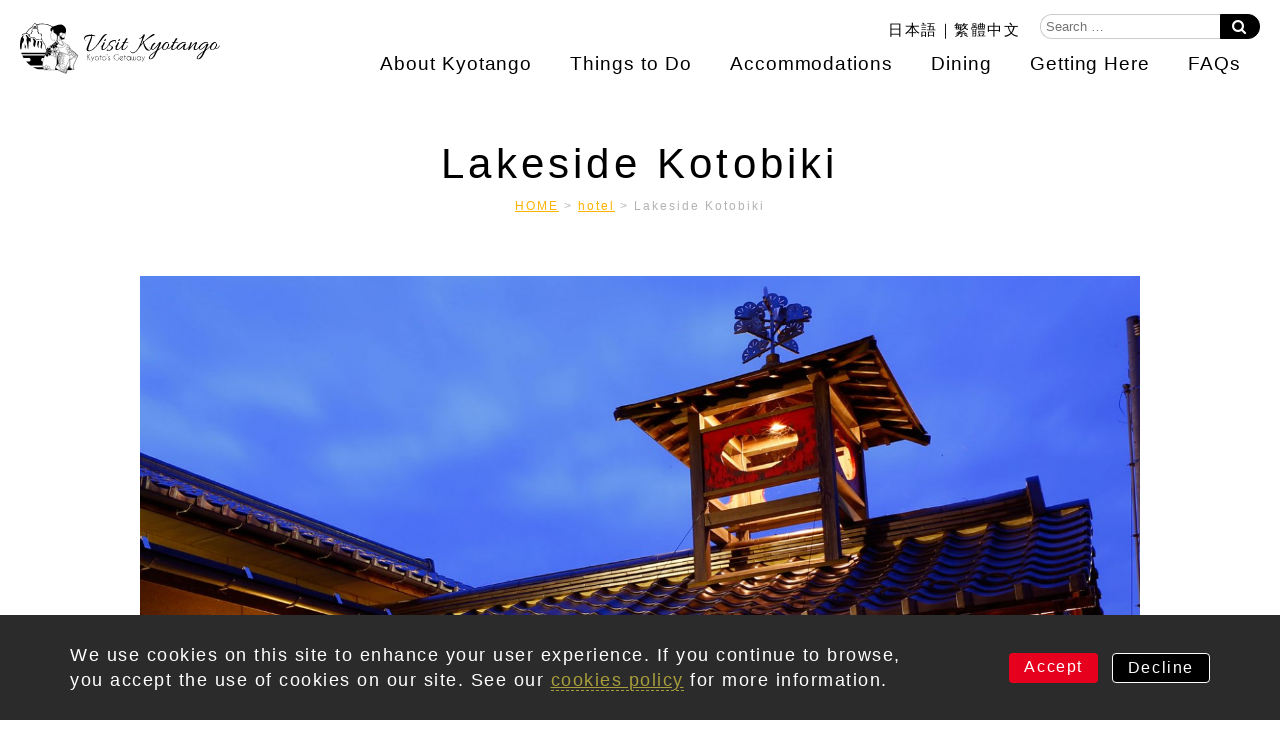

--- FILE ---
content_type: text/html; charset=UTF-8
request_url: https://visitkyotango.com/hotel/32189/
body_size: 10957
content:
<!doctype html>
<html lang="en-US">
<head>
	<meta charset="UTF-8">
	<meta name="viewport" content="width=device-width, initial-scale=1">
	<meta name="format-detection" content="telephone=no">
	<link rel="profile" href="https://gmpg.org/xfn/11">
	<meta name="keywords" content="Visit Kyotango, Kyoto, travel, beaches, English reservations, accommodations"/>
    <meta name='robots' content='index, follow, max-image-preview:large, max-snippet:-1, max-video-preview:-1' />

	<!-- This site is optimized with the Yoast SEO plugin v19.4 - https://yoast.com/wordpress/plugins/seo/ -->
	<title>Lakeside Kotobiki - Visit Kyotango</title>
	<link rel="canonical" href="https://visitkyotango.com/hotel/32189/" />
	<meta property="og:locale" content="en_US" />
	<meta property="og:type" content="article" />
	<meta property="og:title" content="Lakeside Kotobiki - Visit Kyotango" />
	<meta property="og:description" content="This traditional hot spring inn is a 5-minute walk from Kotohiki Beach, famous for its singing sand. Our inn is directly managed by a seafood wholesaler, and you can enjoy dishes packed with fresh seafood from the Sea of Japan." />
	<meta property="og:url" content="https://visitkyotango.com/hotel/32189/" />
	<meta property="og:site_name" content="Visit Kyotango" />
	<meta property="article:publisher" content="https://www.facebook.com/Visit-Kyotango-1589375654617264/" />
	<meta property="article:modified_time" content="2024-08-30T00:46:13+00:00" />
	<meta property="og:image" content="https://visitkyotango.com/wp-content/uploads/2021/06/S7A1650.jpg" />
	<meta property="og:image:width" content="1575" />
	<meta property="og:image:height" content="1181" />
	<meta property="og:image:type" content="image/jpeg" />
	<meta name="twitter:card" content="summary_large_image" />
	<meta name="twitter:label1" content="Est. reading time" />
	<meta name="twitter:data1" content="1 minute" />
	<script type="application/ld+json" class="yoast-schema-graph">{"@context":"https://schema.org","@graph":[{"@type":"WebSite","@id":"https://visitkyotango.com/#website","url":"https://visitkyotango.com/","name":"Visit Kyotango","description":"Visit Kyotango is your English travel guide to northern Kyoto. Make online reservations, find things to do and local dining spots in Kyotango.","potentialAction":[{"@type":"SearchAction","target":{"@type":"EntryPoint","urlTemplate":"https://visitkyotango.com/?s={search_term_string}"},"query-input":"required name=search_term_string"}],"inLanguage":"en-US"},{"@type":"ImageObject","inLanguage":"en-US","@id":"https://visitkyotango.com/hotel/32189/#primaryimage","url":"https://visitkyotango.com/wp-content/uploads/2021/06/S7A1650.jpg","contentUrl":"https://visitkyotango.com/wp-content/uploads/2021/06/S7A1650.jpg","width":"1575","height":"1181"},{"@type":"WebPage","@id":"https://visitkyotango.com/hotel/32189/","url":"https://visitkyotango.com/hotel/32189/","name":"Lakeside Kotobiki - Visit Kyotango","isPartOf":{"@id":"https://visitkyotango.com/#website"},"primaryImageOfPage":{"@id":"https://visitkyotango.com/hotel/32189/#primaryimage"},"image":{"@id":"https://visitkyotango.com/hotel/32189/#primaryimage"},"thumbnailUrl":"https://visitkyotango.com/wp-content/uploads/2021/06/S7A1650.jpg","datePublished":"2021-06-22T03:54:29+00:00","dateModified":"2024-08-30T00:46:13+00:00","breadcrumb":{"@id":"https://visitkyotango.com/hotel/32189/#breadcrumb"},"inLanguage":"en-US","potentialAction":[{"@type":"ReadAction","target":["https://visitkyotango.com/hotel/32189/"]}]},{"@type":"BreadcrumbList","@id":"https://visitkyotango.com/hotel/32189/#breadcrumb","itemListElement":[{"@type":"ListItem","position":1,"name":"HOME","item":"https://visitkyotango.com/"},{"@type":"ListItem","position":2,"name":"hotel","item":"https://visitkyotango.com/hotel/"},{"@type":"ListItem","position":3,"name":"Lakeside Kotobiki"}]}]}</script>
	<!-- / Yoast SEO plugin. -->


<link rel='dns-prefetch' href='//s.w.org' />
<link rel="alternate" type="application/rss+xml" title="Visit Kyotango &raquo; Feed" href="https://visitkyotango.com/feed/" />
<link rel="alternate" type="application/rss+xml" title="Visit Kyotango &raquo; Comments Feed" href="https://visitkyotango.com/comments/feed/" />
		<script type="text/javascript">
			window._wpemojiSettings = {"baseUrl":"https:\/\/s.w.org\/images\/core\/emoji\/13.1.0\/72x72\/","ext":".png","svgUrl":"https:\/\/s.w.org\/images\/core\/emoji\/13.1.0\/svg\/","svgExt":".svg","source":{"concatemoji":"https:\/\/visitkyotango.com\/wp-includes\/js\/wp-emoji-release.min.js?ver=5.8.12"}};
			!function(e,a,t){var n,r,o,i=a.createElement("canvas"),p=i.getContext&&i.getContext("2d");function s(e,t){var a=String.fromCharCode;p.clearRect(0,0,i.width,i.height),p.fillText(a.apply(this,e),0,0);e=i.toDataURL();return p.clearRect(0,0,i.width,i.height),p.fillText(a.apply(this,t),0,0),e===i.toDataURL()}function c(e){var t=a.createElement("script");t.src=e,t.defer=t.type="text/javascript",a.getElementsByTagName("head")[0].appendChild(t)}for(o=Array("flag","emoji"),t.supports={everything:!0,everythingExceptFlag:!0},r=0;r<o.length;r++)t.supports[o[r]]=function(e){if(!p||!p.fillText)return!1;switch(p.textBaseline="top",p.font="600 32px Arial",e){case"flag":return s([127987,65039,8205,9895,65039],[127987,65039,8203,9895,65039])?!1:!s([55356,56826,55356,56819],[55356,56826,8203,55356,56819])&&!s([55356,57332,56128,56423,56128,56418,56128,56421,56128,56430,56128,56423,56128,56447],[55356,57332,8203,56128,56423,8203,56128,56418,8203,56128,56421,8203,56128,56430,8203,56128,56423,8203,56128,56447]);case"emoji":return!s([10084,65039,8205,55357,56613],[10084,65039,8203,55357,56613])}return!1}(o[r]),t.supports.everything=t.supports.everything&&t.supports[o[r]],"flag"!==o[r]&&(t.supports.everythingExceptFlag=t.supports.everythingExceptFlag&&t.supports[o[r]]);t.supports.everythingExceptFlag=t.supports.everythingExceptFlag&&!t.supports.flag,t.DOMReady=!1,t.readyCallback=function(){t.DOMReady=!0},t.supports.everything||(n=function(){t.readyCallback()},a.addEventListener?(a.addEventListener("DOMContentLoaded",n,!1),e.addEventListener("load",n,!1)):(e.attachEvent("onload",n),a.attachEvent("onreadystatechange",function(){"complete"===a.readyState&&t.readyCallback()})),(n=t.source||{}).concatemoji?c(n.concatemoji):n.wpemoji&&n.twemoji&&(c(n.twemoji),c(n.wpemoji)))}(window,document,window._wpemojiSettings);
		</script>
		<style type="text/css">
img.wp-smiley,
img.emoji {
	display: inline !important;
	border: none !important;
	box-shadow: none !important;
	height: 1em !important;
	width: 1em !important;
	margin: 0 .07em !important;
	vertical-align: -0.1em !important;
	background: none !important;
	padding: 0 !important;
}
</style>
	<link rel='stylesheet' id='sbi_styles-css'  href='https://visitkyotango.com/wp-content/plugins/instagram-feed/css/sbi-styles.min.css?ver=6.10.0' type='text/css' media='all' />
<link rel='stylesheet' id='wp-block-library-css'  href='https://visitkyotango.com/wp-includes/css/dist/block-library/style.min.css?ver=5.8.12' type='text/css' media='all' />
<link rel='stylesheet' id='search-filter-plugin-styles-css'  href='https://visitkyotango.com/wp-content/plugins/search-filter-pro/public/assets/css/search-filter.min.css?ver=2.5.10' type='text/css' media='all' />
<link rel='stylesheet' id='visit-kyotango-style-css'  href='https://visitkyotango.com/wp-content/themes/visit-kyotango/style.css?version=2&#038;ver=5.8.12' type='text/css' media='all' />
<script type='text/javascript' src='https://visitkyotango.com/wp-includes/js/jquery/jquery.min.js?ver=3.6.0' id='jquery-core-js'></script>
<script type='text/javascript' src='https://visitkyotango.com/wp-includes/js/jquery/jquery-migrate.min.js?ver=3.3.2' id='jquery-migrate-js'></script>
<script type='text/javascript' id='search-filter-plugin-build-js-extra'>
/* <![CDATA[ */
var SF_LDATA = {"ajax_url":"https:\/\/visitkyotango.com\/wp-admin\/admin-ajax.php","home_url":"https:\/\/visitkyotango.com\/","extensions":[]};
/* ]]> */
</script>
<script type='text/javascript' src='https://visitkyotango.com/wp-content/plugins/search-filter-pro/public/assets/js/search-filter-build.min.js?ver=2.5.10' id='search-filter-plugin-build-js'></script>
<script type='text/javascript' src='https://visitkyotango.com/wp-content/plugins/search-filter-pro/public/assets/js/chosen.jquery.min.js?ver=2.5.10' id='search-filter-plugin-chosen-js'></script>
<link rel="https://api.w.org/" href="https://visitkyotango.com/wp-json/" /><link rel="alternate" type="application/json" href="https://visitkyotango.com/wp-json/wp/v2/hotel/32189" /><link rel="EditURI" type="application/rsd+xml" title="RSD" href="https://visitkyotango.com/xmlrpc.php?rsd" />
<link rel="wlwmanifest" type="application/wlwmanifest+xml" href="https://visitkyotango.com/wp-includes/wlwmanifest.xml" /> 
<meta name="generator" content="WordPress 5.8.12" />
<link rel='shortlink' href='https://visitkyotango.com/?p=32189' />
<link rel="alternate" type="application/json+oembed" href="https://visitkyotango.com/wp-json/oembed/1.0/embed?url=https%3A%2F%2Fvisitkyotango.com%2Fhotel%2F32189%2F" />
<link rel="alternate" type="text/xml+oembed" href="https://visitkyotango.com/wp-json/oembed/1.0/embed?url=https%3A%2F%2Fvisitkyotango.com%2Fhotel%2F32189%2F&#038;format=xml" />
<link rel="icon" href="https://visitkyotango.com/wp-content/uploads/2021/04/cropped-favicon-32x32.png" sizes="32x32" />
<link rel="icon" href="https://visitkyotango.com/wp-content/uploads/2021/04/cropped-favicon-192x192.png" sizes="192x192" />
<link rel="apple-touch-icon" href="https://visitkyotango.com/wp-content/uploads/2021/04/cropped-favicon-180x180.png" />
<meta name="msapplication-TileImage" content="https://visitkyotango.com/wp-content/uploads/2021/04/cropped-favicon-270x270.png" />

    <link rel="stylesheet" href="https://cdnjs.cloudflare.com/ajax/libs/font-awesome/6.6.0/css/all.min.css" integrity="sha512-Kc323vGBEqzTmouAECnVceyQqyqdsSiqLQISBL29aUW4U/M7pSPA/gEUZQqv1cwx4OnYxTxve5UMg5GT6L4JJg==" crossorigin="anonymous" referrerpolicy="no-referrer" />
    <link rel="preload" href="https://visitkyotango.com/wp-content/themes/visit-kyotango/slick/slick.css" as="style">
    <link rel="preload" href="//ajax.googleapis.com/ajax/libs/jqueryui/1/themes/pepper-grinder/jquery-ui.min.css" as="style">
    <link rel="preload" href="https://cdnjs.cloudflare.com/ajax/libs/drawer/3.2.2/css/drawer.min.css" as="style">

    <link rel="preload" href="https://cdn.jsdelivr.net/npm/js-cookie@2/src/js.cookie.min.js" as="script">
    <link rel="preload" href="https://ajax.googleapis.com/ajax/libs/jquery/1.11.3/jquery.min.js" as="script">
    <link rel="preload" href="//ajax.googleapis.com/ajax/libs/jqueryui/1/jquery-ui.min.js" as="script">
    <link rel="preload" href="//code.jquery.com/jquery-migrate-1.2.1.min.js" as="script">
    <link rel="preload" href="https://visitkyotango.com/wp-content/themes/visit-kyotango/slick/slick.min.js" as="script">
    <link rel="preload" href="https://cdnjs.cloudflare.com/ajax/libs/iScroll/5.2.0/iscroll.min.js" as="script">
    <link rel="preload" href="https://unpkg.com/masonry-layout@4/dist/masonry.pkgd.min.js" as="script">
    <link rel="preload" href="https://unpkg.com/imagesloaded@4/imagesloaded.pkgd.min.js" as="script">

    <script src="https://ajax.googleapis.com/ajax/libs/jquery/1.11.3/jquery.min.js"></script>
    <script src="//ajax.googleapis.com/ajax/libs/jqueryui/1/jquery-ui.min.js"></script>
    <link type="text/css" href="//ajax.googleapis.com/ajax/libs/jqueryui/1/themes/pepper-grinder/jquery-ui.min.css" rel="stylesheet"/>
    <script type="text/javascript" src="//code.jquery.com/jquery-migrate-1.2.1.min.js"></script>

	<link href="https://fonts.googleapis.com/css?family=Montserrat:200,300,400,500,600,700,800,900|Open+Sans:300,400,600,700,800|Source+Sans+Pro:200,300,400,600,700,900" rel="stylesheet">

<!-- Google tag (gtag.js) -->
<script async src="https://www.googletagmanager.com/gtag/js?id=GT-5N264PTR"></script>
<script>
  window.dataLayer = window.dataLayer || [];
  function gtag(){dataLayer.push(arguments);}
  gtag('js', new Date());
  gtag('config', 'GT-5N264PTR');
    gtag('config', 'G-FEVRT3KKVF');
  gtag('config', 'G-XVD137QX4H');
</script>

<script type="text/javascript">
	window._pt_lt = new Date().getTime();
	window._pt_sp_2 = [];
	_pt_sp_2.push('setAccount,24e21f16');
	var _protocol = (("https:" == document.location.protocol) ? " https://" : " http://");
	(function() {
		var atag = document.createElement('script'); atag.type = 'text/javascript'; atag.async = true;
		atag.src = _protocol + 'js.ptengine.jp/pta.js';
		var s = document.getElementsByTagName('script')[0];
		s.parentNode.insertBefore(atag, s);
	})();
</script>

<!-- Facebook Pixel Code -->
<script>
    !function(f,b,e,v,n,t,s)
    {if(f.fbq)return;n=f.fbq=function(){n.callMethod?
    n.callMethod.apply(n,arguments):n.queue.push(arguments)};
    if(!f._fbq)f._fbq=n;n.push=n;n.loaded=!0;n.version='2.0';
    n.queue=[];t=b.createElement(e);t.async=!0;
    t.src=v;s=b.getElementsByTagName(e)[0];
    s.parentNode.insertBefore(t,s)}(window, document,'script',
    'https://connect.facebook.net/en_US/fbevents.js');
    fbq('init', '1792918254176816');
    fbq('track', 'PageView');
</script>
<noscript><img height="1" width="1" style="display:none" src="https://www.facebook.com/tr?id=1792918254176816&ev=PageView&noscript=1"/></noscript>
<!-- End Facebook Pixel Code -->

</head>

<body class="hotel-template-default single single-hotel postid-32189 drawer drawer--right">
			<div id="fb-root"></div>
	<script async defer crossorigin="anonymous" src="https://connect.facebook.net/ja_JP/sdk.js#xfbml=1&version=v3.2"></script>
	<div id="page" class="site">

<!--COOKIE GDPR-->
		<div id="cookie-bar">
			<div class="cookie-bar-outter">
				<div class="cookie-bar-inner">
					<p class="cookie-bar-text">We use cookies on this site to enhance your user experience. If you continue to browse, you accept the use of cookies on our site. See our <a href="/cookie-policy/" class="cookie-bar-link">cookies policy</a> for more information.</p>
					<a href="javascript:void(0);" id="cookie-accept" class="cookie-bar-button">Accept</a>
					<a href="javascript:void(0);" id="cookie-decline" class="cookie-bar-button">Decline</a>
				</div>
			</div>
		</div>
<!--COOKIE GDPR-->

		<!--
		<a class="skip-link screen-reader-text" href="#content">
			Skip to content		</a>
		-->

		<header id="masthead" class="site-header pc-content">
			<!--<div class="lang_jp"><a href="https://visitkyotango.com/lodging/resvcancel/" rel="" target="_blank">Reservation Inquiry/cancellation｜</a><a href="https://www.kyotango.gr.jp/">日本語</a></div>-->
			<div class="header_box">
				<div class="header_felx_wrap flex w1300">
                    <a class='header_logo' href="/" rel="home"><img src='https://visitkyotango.com/wp-content/themes/visit-kyotango/img/full_logo_black.svg' alt='Visit Kyotango Logo'></a>
					<div class="header_menu_wrap flex">
						<div class="header_top flex">
							<div class="btn_wrap flex_center">
                                <a href="https://www.kyotango.gr.jp/" class="fb_mail_btn flex_center" target="_blank" rel="noopener sponsored">日本語</a>
								<a href="/tc/" class="fb_mail_btn flex_center" target="_blank" rel="noopener sponsored">繁體中文</a>
								<div class="search_btn flex_center"><i class="fa fa-search" aria-hidden="true"></i>
									<!--<form role="search" method="get" class="search-form" action="https://visitkyotango.com/">
				<label>
					<span class="screen-reader-text">Search for:</span>
					<input type="search" class="search-field" placeholder="Search &hellip;" value="" name="s" />
				</label>
				<input type="submit" class="search-submit" value="Search" />
			</form>-->
									<form data-sf-form-id='1144' data-is-rtl='0' data-maintain-state='' data-results-url='https://visitkyotango.com/search-result/' data-ajax-form-url='https://visitkyotango.com/?sfid=1144&amp;sf_action=get_data&amp;sf_data=form' data-display-result-method='archive' data-use-history-api='1' data-template-loaded='0' data-lang-code='en' data-ajax='0' data-init-paged='1' data-auto-update='' action='https://visitkyotango.com/search-result/' method='post' class='searchandfilter' id='search-filter-form-1144' autocomplete='off' data-instance-count='1'><ul><li class="sf-field-search" data-sf-field-name="search" data-sf-field-type="search" data-sf-field-input-type="">		<label><input placeholder="Search …" name="_sf_search[]" class="sf-input-text" type="text" value="" title=""></label>		</li><li class="sf-field-submit" data-sf-field-name="submit" data-sf-field-type="submit" data-sf-field-input-type=""><input type="submit" name="_sf_submit" value="S"></li></ul></form>								</div>
							</div>
						</div>
						<nav class="gnav w1200">
							<div class="menu-gnav-container"><ul id="menu-gnav" class="menu"><li id="menu-item-374" class="menu-item menu-item-type-post_type menu-item-object-page menu-item-374"><a href="https://visitkyotango.com/about/">About Kyotango</a></li>
<li id="menu-item-375" class="menu-item menu-item-type-post_type menu-item-object-page menu-item-375"><a href="https://visitkyotango.com/things-to-do/">Things to Do</a></li>
<li id="menu-item-376" class="menu-item menu-item-type-custom menu-item-object-custom menu-item-376"><a href="/hotel/">Accommodations</a></li>
<li id="menu-item-377" class="menu-item menu-item-type-custom menu-item-object-custom menu-item-377"><a href="/dining/">Dining</a></li>
<li id="menu-item-379" class="menu-item menu-item-type-custom menu-item-object-custom menu-item-379"><a href="/getting-here/">Getting Here</a></li>
<li id="menu-item-1451" class="menu-item menu-item-type-post_type menu-item-object-page menu-item-1451"><a href="https://visitkyotango.com/faqs-visitor-info/">FAQs</a></li>
</ul></div>						</nav>
					</div>
				</div>
			</div>


		</header>
		<header role="banner" class="sp_common_nav sp-content">
            <a class='mobile_header_logo' href="https://visitkyotango.com/" rel="home"><img src='https://visitkyotango.com/wp-content/themes/visit-kyotango/img/full_logo_black.svg' alt='Visit Kyotango Logo'></a>
			<button type="button" class="drawer-toggle drawer-hamburger">
				<span class="sr-only">toggle navigation</span>
				<span class="drawer-hamburger-icon"></span>
			</button>
			<nav class="drawer-nav" role="navigation">
				<div class="menu-sp-nav-container"><ul id="menu-sp-nav" class="menu"><li id="menu-item-427" class="menu-item menu-item-type-post_type menu-item-object-page menu-item-427"><a href="https://visitkyotango.com/about/">About Kyotango</a></li>
<li id="menu-item-426" class="menu-item menu-item-type-post_type menu-item-object-page menu-item-426"><a href="https://visitkyotango.com/things-to-do/">Things to do</a></li>
<li id="menu-item-428" class="menu-item menu-item-type-custom menu-item-object-custom menu-item-428"><a href="/hotel/">Accommodations</a></li>
<li id="menu-item-429" class="menu-item menu-item-type-custom menu-item-object-custom menu-item-429"><a href="/dining/">Dining</a></li>
<li id="menu-item-2979" class="menu-item menu-item-type-custom menu-item-object-custom menu-item-2979"><a href="/sample-itineraries/">Sample Itineraries</a></li>
<li id="menu-item-45283" class="menu-item menu-item-type-post_type menu-item-object-page menu-item-45283"><a href="https://visitkyotango.com/calendar/">A Year in Kyotango</a></li>
<li id="menu-item-11403" class="menu-item menu-item-type-custom menu-item-object-custom menu-item-11403"><a href="/rentacycle/">e-Bike Rent-a-cycle</a></li>
<li id="menu-item-1298" class="menu-item menu-item-type-post_type menu-item-object-page menu-item-1298"><a href="/getting-here/from-kyoto/">Getting Here</a></li>
<li id="menu-item-1452" class="menu-item menu-item-type-post_type menu-item-object-page menu-item-1452"><a href="https://visitkyotango.com/faqs-visitor-info/">FAQs</a></li>
<li id="menu-item-12077" class="menu-item menu-item-type-custom menu-item-object-custom menu-item-12077"><a href="/tc/">繁體中文</a></li>
<li id="menu-item-433" class="menu-item menu-item-type-custom menu-item-object-custom menu-item-433"><a href="https://www.kyotango.gr.jp">日本語</a></li>
</ul></div>				<div class="header_top flex">
					<div class="btn_wrap flex_center">
						<a href="https://www.facebook.com/Visit-Kyotango/" class="fb_mail_btn flex_center" rel="noopener sponsored"><i class="fa fa-facebook" aria-hidden="true"></i></a>
						<a href="https://www.instagram.com/visitkyotango.kyoto.official/" class="fb_mail_btn flex_center" rel="noopener sponsored"><i class="fa fa-instagram" aria-hidden="true"></i></a>
                        <a href="https://www.pinterest.jp/visitkyotango/" class="fb_mail_btn flex_center" target="_blank" rel="noopener sponsored"><i class="fa fa-pinterest-p" aria-hidden="true"></i></a>
						<a href="/contact-us/" class="fb_mail_btn flex_center"><i class="fa fa-envelope-o" aria-hidden="true"></i></a>
					</div>
				</div>
			</nav>
		</header>
		<!-- #masthead -->

		<div id="content" class="site-content">

<article id='post-32189' class="post-32189 hotel type-hotel status-publish has-post-thumbnail hentry hotel_area-amino">
	<div class='second-entry-header' style='height:0;'>
	</div>

	<div class='second-entry-title'>
		<h1>
			Lakeside Kotobiki		</h1>
		<p id="breadcrumbs"><span><span><a href="https://visitkyotango.com/">HOME</a> &gt; <span><a href="https://visitkyotango.com/hotel/">hotel</a> &gt; <span class="breadcrumb_last" aria-current="page">Lakeside Kotobiki</span></span></span></span></p>	</div>
	<section id='dining_single'>
		<div class='w1000'>
			<!-- <div class='dining_single_info'>
				<div class='name_wrap'>
					<p class='name'>
						Lakeside Kotobiki					</p>
					<p>
											</p>
				</div>
				<div class='info_wrap'>
																			</div>
			</div> -->
			<div class='dinig_single_thumbnail'>
								<img width="1575" height="1181" src="[data-uri]" data-lazy-type="image" data-lazy-src="https://visitkyotango.com/wp-content/uploads/2021/06/S7A1650.jpg" class="lazy lazy-hidden attachment-full size-full wp-post-image" alt="" loading="lazy" data-lazy-srcset="https://visitkyotango.com/wp-content/uploads/2021/06/S7A1650.jpg 1575w, https://visitkyotango.com/wp-content/uploads/2021/06/S7A1650-500x375.jpg 500w, https://visitkyotango.com/wp-content/uploads/2021/06/S7A1650-1000x750.jpg 1000w, https://visitkyotango.com/wp-content/uploads/2021/06/S7A1650-768x576.jpg 768w, https://visitkyotango.com/wp-content/uploads/2021/06/S7A1650-1536x1152.jpg 1536w" data-lazy-sizes="(max-width: 1575px) 100vw, 1575px" /><noscript><img width="1575" height="1181" src="https://visitkyotango.com/wp-content/uploads/2021/06/S7A1650.jpg" class="attachment-full size-full wp-post-image" alt="" loading="lazy" srcset="https://visitkyotango.com/wp-content/uploads/2021/06/S7A1650.jpg 1575w, https://visitkyotango.com/wp-content/uploads/2021/06/S7A1650-500x375.jpg 500w, https://visitkyotango.com/wp-content/uploads/2021/06/S7A1650-1000x750.jpg 1000w, https://visitkyotango.com/wp-content/uploads/2021/06/S7A1650-768x576.jpg 768w, https://visitkyotango.com/wp-content/uploads/2021/06/S7A1650-1536x1152.jpg 1536w" sizes="(max-width: 1575px) 100vw, 1575px" /></noscript>							</div>
		</div>

		<div class='w1000'>
						<div class='layout_1 flex'>
				<p class='title'>ABOUT THIS<br> HOTEL</p>
				<div class='text wp_the_content'>
					
<p>This traditional hot spring inn is a 5-minute walk from Kotohiki Beach, famous for its singing sand. Our inn is directly managed by a seafood wholesaler, and you can enjoy dishes packed with fresh seafood from the Sea of Japan.</p>
				</div>
			</div>
			

			<!--enter menu samples-->
			





			<div class='dining_single_sub_info flex w1200'>
								<div id='dining-other-photos'>
										<div class='dining_single_sub_wrap'>
						<div class='dining_single_sub_img'>
							<a href="https://visitkyotango.com/wp-content/uploads/2021/06/image_6483441.jpg" data-fancybox="spot-photo" data-caption="">
								<img src="https://visitkyotango.com/wp-content/uploads/2021/06/image_6483441-500x332.jpg" alt="" />
							</a>
						</div>
											</div>
										<div class='dining_single_sub_wrap'>
						<div class='dining_single_sub_img'>
							<a href="https://visitkyotango.com/wp-content/uploads/2021/06/image_67532545.jpg" data-fancybox="spot-photo" data-caption="">
								<img src="https://visitkyotango.com/wp-content/uploads/2021/06/image_67532545-375x500.jpg" alt="" />
							</a>
						</div>
											</div>
										<div class='dining_single_sub_wrap'>
						<div class='dining_single_sub_img'>
							<a href="https://visitkyotango.com/wp-content/uploads/2021/06/image_67166209.jpg" data-fancybox="spot-photo" data-caption="">
								<img src="https://visitkyotango.com/wp-content/uploads/2021/06/image_67166209-375x500.jpg" alt="" />
							</a>
						</div>
											</div>
										<div class='dining_single_sub_wrap'>
						<div class='dining_single_sub_img'>
							<a href="https://visitkyotango.com/wp-content/uploads/2021/06/image_67193345.jpg" data-fancybox="spot-photo" data-caption="">
								<img src="https://visitkyotango.com/wp-content/uploads/2021/06/image_67193345-375x500.jpg" alt="" />
							</a>
						</div>
											</div>
									</div>
								<div class='dining_single_table'>
					<p class='dining_single_table_head'>INFORMATION</p>
					<table class='dining_single_table_box'>
						<tr>
							<th>Business Name</th>
							<td>
								Lakeside Kotobiki							</td>
						</tr>
												<tr>
							<th>Address</th>
							<td>
								912 Aminocho Obama, Kyōtango, Kyoto							</td>
						</tr>
																		<tr>
							<th>Telephone</th>
							<td>
								0772-72-1730							</td>
						</tr>
                        												<tr>
							<th>No. of Guest Rooms</th>
							<td>
								11							</td>
						</tr>
																		<tr>
							<th>Max Capacity</th>
							<td>
								50							</td>
						</tr>
																		<tr>
							<th>Period of Operation</th>
							<td>
								Irregular holidays							</td>
						</tr>
																		<tr>
							<th>Payment method</th>
							<td>
								Cash<br />
Credit card（VISA・MASTERCARD・JCB・AMEX）<br />
Other payment method（E-money）							</td>
						</tr>
						

												<tr>
							<th>Map</th>
							<td class='map'>
								<iframe src="https://www.google.com/maps/embed?pb=!1m18!1m12!1m3!1d3240.30271142589!2d135.038768115433!3d35.69416773686944!2m3!1f0!2f0!3f0!3m2!1i1024!2i768!4f13.1!3m3!1m2!1s0x5fffa56c4356c2b9%3A0x28928d4f42b10fb3!2z44Os44Kk44Kv44K144Kk44OJ55C05byV!5e0!3m2!1sja!2sjp!4v1624327621774!5m2!1sja!2sjp" width="600" height="450" style="border:0;" allowfullscreen="" loading="lazy"></iframe>							</td>
						</tr>
						

												<tr>
							<th>URL</th>
							<td>
								<a href='https://www.kotobiki.com/' target='_blank'>
									https://www.kotobiki.com/                                </a>
															<div><a href="https://www.kotobiki.com/" target="_blank"><i class="fa fa-desktop" aria-hidden="true"></i> Official website</a></div>
																																										</td>
						</tr>
											</table>
				</div>
			</div>
	</section>
</article>


</div> <!-- #content -->
</div> <!-- #page-->

<!--フッター-->
<footer>

	<div class="footer_wrap flex w1200">

		<nav class="footer_nav">
			<ul class="nav_wrap flex">
				<li><a href="/about/">ABOUT KYOTANGO</a>
					<ul class="sub-menu">
						<li><a href="/about/#about_contents">Local Specialty</a></li>
						<li><a href="/about/">Location</a></li>
						<li><a href="/about/#about-chirimen">History</a></li>
						<li><a href="/about/beyond-kyotango">Go Beyond Kyotango</a></li>
						<li><a href="/local-sake-breweries/">Local Sake</a></li>
						<li><a href="/calendar/">A Year in Kyotango</a></li>
					</ul>
				</li>
				<li><a href="/things-to-do">THINGS TO DO</a>
					<ul class="sub-menu">
						<li id="menu-item-868" class="menu-item menu-item-type-taxonomy menu-item-object-things-to-do-cat menu-item-868"><a href="/things-to-do-cat/excursions-geoparks/">Excursions &amp; Geoparks</a></li>
						<li id="menu-item-866" class="menu-item menu-item-type-taxonomy menu-item-object-things-to-do-cat menu-item-866"><a href="/things-to-do-cat/outdoors-camping/">Outdoors &amp; Camping</a></li>
						<li id="menu-item-861" class="menu-item menu-item-type-taxonomy menu-item-object-things-to-do-cat menu-item-861"><a href="/things-to-do-cat/beaches/">Beaches</a></li>
						<li id="menu-item-863" class="menu-item menu-item-type-taxonomy menu-item-object-things-to-do-cat menu-item-863"><a href="/things-to-do-cat/culture-art/">Cultural &amp; Art Facilities</a></li>
						<li id="menu-item-864" class="menu-item menu-item-type-taxonomy menu-item-object-things-to-do-cat menu-item-864"><a href="/things-to-do-cat/hot-springs/">Nearby Hot Springs</a></li>
						<li id="menu-item-864" class="menu-item menu-item-type-taxonomy menu-item-object-things-to-do-cat menu-item-864"><a href="/things-to-do-cat/picture-spots/">Picture Perfect Spots</a></li>
						<li id="menu-item-400" class="menu-item menu-item-type-taxonomy menu-item-object-category menu-item-400"><a href="/events/">Events</a></li>
						<li id="menu-item-865" class="menu-item menu-item-type-taxonomy menu-item-object-things-to-do-cat menu-item-865"><a href="/things-to-do-cat/shopping/">Shopping</a></li>
					</ul>
				</li>
				<li style="font-size:13px;">ACCOMMODATIONS
					<ul class="sub-menu">
						<li><a href="/hotel/">All accommodations</a></li>
						<!-- <li><a href="/stay/resvcancel/">Manage reservations</a></li> -->
					</ul>
				</li>
				<li>
					<ul>
						<li><a href="/dining/">DINING</a></li>
						<li><a href="/sample-itineraries/">SAMPLE ITINERARIES</a></li>
						<li><a href="/getting-here/">GETTING HERE</a></li>
						<li><a href="/faqs-visitor-info/">FAQS</a></li>
						<li><a href="/privacy-policy/">PRIVACY POLICY</a></li>
						<li><a href="/cookie-policy/">COOKIE POLICY</a></li>
					</ul>
				</li>
			</ul>
		</nav>

		<div class="contact_bnr_wrap">
			<div class="footer_contact">
				<a class='footer_logo' href="https://visitkyotango.com/" rel="home"><img src='https://visitkyotango.com/wp-content/themes/visit-kyotango/img/full_logo_black.svg' alt='Visit Kyotango Logo'></a>
				<p class="footer_head">CONTACT US</p>
				<div class="footer_contact_inner">
					<div class="text_wrap">
						<p>Kyotango City Tourism Association <br>367 Amino, Amino-cho、<br>Kyotango-shi, Kyoto <br>629-3101 Japan</p>
						<p>TEL +81-772-72-6070</p>
					</div>
					<p><a href="https://visitkyotango.com/contact-us" class="blue_btn">Email Us</a></p>
					<ul>
						<li><a href="https://www.facebook.com/Visit-Kyotango-1589375654617264/" class="fb_mail_btn flex_center" target="_blank" rel="noopener sponsored"><i class="fa fa-facebook-square" aria-hidden="true"></i>
</a></li>
						<li><a href="https://www.instagram.com/visitkyotango.kyoto.official/" class="fb_mail_btn flex_center" target="_blank" rel="noopener sponsored"><i class="fa fa-instagram" aria-hidden="true"></i></a></li>
					</ul>
				</div>
			</div>

		</div>

	</div>
	
	<div class="footer_bnr">
		<p class="footer_head">AFFILIATES</p>
		<div class="footer_bnr_wrap flex">
			<a href="https://www.japan.travel/en/" target="_blank"><img src="https://visitkyotango.com/wp-content/themes/visit-kyotango/img/foot_jnto.png" alt=""></a>
			<a href="https://www.uminokyoto.jp/english/" target="_blank"><img src="https://visitkyotango.com/wp-content/themes/visit-kyotango/img/foot_uminokyoto.png" alt=""></a>
			<a href="http://www.kyototourism.org/en/" target="_blank"><img src="https://visitkyotango.com/wp-content/themes/visit-kyotango/img/foot_tourism_union.png" alt=""></a>
			<a href="https://visitkinosaki.com/" target="_blank"><img src="https://visitkyotango.com/wp-content/themes/visit-kyotango/img/foot_visit_kinosaki.png" alt=""></a>
<!-- 					<a href="http://visit-nkansai.com/" target="_blank"><img src="https://visitkyotango.com/wp-content/themes/visit-kyotango/img/foot_visit_northern_kansai.png" alt="" class="visit_northern_kansai"></a> -->
			<!--<a href="https://www.kiminojapan.com/" target="_blank"><img src="https://visitkyotango.com/wp-content/themes/visit-kyotango/img/foot_kimino_japan.png" alt=""></a>-->
			<a href="https://www.tankai.jp/en/" target="_blank"><img src="https://visitkyotango.com/wp-content/themes/visit-kyotango/img/foot_tangokairikukotsu.png" alt=""></a>
			<a href="https://willer-travel.com/en/" target="_blank"><img src="https://visitkyotango.com/wp-content/themes/visit-kyotango/img/footer-affil-trains-willer.png" alt=""></a>
			<a href="https://www.tangochirimen.jp/en/" target="_blank" class="tall-logo"><img src="https://visitkyotango.com/wp-content/themes/visit-kyotango/img/footer-affil-chirimen.gif" alt=""></a>
			<a href="https://fromjapan.info/tag/kyotango-city/" target="_blank"><img style="height: 50px;" src="https://visitkyotango.com/wp-content/themes/visit-kyotango/img/footer-affil-fromjapan.jpg" alt=""></a>
		</div>
	</div>

	<p class="copy_right">Copyright © 2026. Kyotango City Tourism Association. All Rights Reserved</p>

</footer>
<!--//フッター-->


<link href="https://stackpath.bootstrapcdn.com/font-awesome/4.7.0/css/font-awesome.min.css" rel="stylesheet" integrity="sha384-wvfXpqpZZVQGK6TAh5PVlGOfQNHSoD2xbE+QkPxCAFlNEevoEH3Sl0sibVcOQVnN" crossorigin="anonymous">
<link rel="stylesheet" type="text/css" href="https://visitkyotango.com/wp-content/themes/visit-kyotango/slick/slick.css"/>
<script src="https://cdn.jsdelivr.net/npm/js-cookie@2/src/js.cookie.min.js"></script>

<script type="text/javascript" src="https://visitkyotango.com/wp-content/themes/visit-kyotango/slick/slick.min.js"></script>
<link rel="stylesheet" href="https://cdnjs.cloudflare.com/ajax/libs/drawer/3.2.2/css/drawer.min.css">
<script src="https://cdnjs.cloudflare.com/ajax/libs/iScroll/5.2.0/iscroll.min.js"></script>
<script src="https://unpkg.com/imagesloaded@4/imagesloaded.pkgd.min.js"></script>

<script src="https://unpkg.com/masonry-layout@4/dist/masonry.pkgd.min.js"></script>
<script>
    //js-masonryの設定
    //jQuery.event.add( window, "load", function () { //ページを読み込んだ後に発火
    var $grid;
    $(window).load(function()  {
        $grid = $( '.js-masonry' ).masonry( { //親要素指定
            columnWidth: '.width_47', //基本となるコンテンツ幅を指定。今回ははcssのクラスセレクタを記述。
            itemSelector: '.js-masonry_article', //タイル状に配置するコンテンツを指定
            percentPosition: true, //タイル状に配置するコンテンツ幅をパーセントで指定する
            isAnimated: true, //ブラウザの幅に合わせてコンテンツが移動する際にアニメーションが実行されるよう指定
        } );
    } );
</script>

<!-- drawer.js -->
<script src="https://cdnjs.cloudflare.com/ajax/libs/drawer/3.2.2/js/drawer.min.js"></script>
<script>
    $( function () {
        var slider = ".top_main_slide_wrap";
        var thumbnailItem = ".home-slider-nav .thumbnail";

        $( slider ).on( 'init', function ( slick ) {
            var index = $( ".slide-item.slick-slide.slick-current" ).attr( "data-slick-index" );
            $( thumbnailItem + '[data-index="' + index + '"]' ).addClass( "thumbnail-current" );
        } );

        $( slider ).slick( {
            autoplay: true,
            autoplaySpeed: 3500,
            arrows: false,
            dots: true,
            fade: true,
            infinite: true
        } );



    } );
</script>
<script>
    $( document ).ready( function () {
        $( '.drawer' ).drawer();
    } );
</script>
<!--ヘッダースクロール-->
<script>
    //Prepare a MediaQueryList
    ( function ( $ ) {
        $( function () {
            var $header = $( 'header' );
            $( window ).scroll( function () {
                if ( $( window ).scrollTop() > 300 ) {
                    $header.addClass( 'fixed' );
                } else {
                    $header.removeClass( 'fixed' );
                }
            } );
        } );
    } )( jQuery );

    $(function () {
        var headerHight = 110;
        $('a[href^=#]').click(function(){
            var href= $(this).attr("href");
            var target = $(href == "#" || href == "" ? 'html' : href);
            var position = target.offset().top-headerHight;
            $("html, body").animate({scrollTop:position}, 400, "swing");
            return false;
        });
    });

    $(window).on('load', function(){
        var headerHeight = 100;
//			var headerHeight = $('header').innerHeight();
        var url = $(location).attr('href');
        if(url.indexOf("?id=") !== -1){
            var id = url.split("?id=");
            var target = $('#' + id[id.length - 1]);
            if(target.length){
                var position = target.offset().top - headerHeight;
                jQuery('body,html').animate({scrollTop:position}, 400);
            }
        }
    });
</script>
<script>
    $(function(){
        if(Cookies.get('cookie_policy') !='1'){
            $('#cookie-bar').show();
            //window['ga-disable-UA-8357221-7'] = true;
        }else{
            ga('send','event','cookie_policy_ok','page_view');
        }
        $(document).on('click','#cookie-accept', function() {
            Cookies.set('cookie_policy','1',{ expires: 1000 });
            $('#cookie-bar').hide();
        });
        $(document).on('click','#cookie-decline', function() {
            $('#cookie-bar').hide();
        });
    });
</script>



  

<!-- Instagram Feed JS -->
<script type="text/javascript">
var sbiajaxurl = "https://visitkyotango.com/wp-admin/admin-ajax.php";
</script>
<script type='text/javascript' src='https://visitkyotango.com/wp-includes/js/jquery/ui/core.min.js?ver=1.12.1' id='jquery-ui-core-js'></script>
<script type='text/javascript' src='https://visitkyotango.com/wp-includes/js/jquery/ui/datepicker.min.js?ver=1.12.1' id='jquery-ui-datepicker-js'></script>
<script type='text/javascript' id='jquery-ui-datepicker-js-after'>
jQuery(document).ready(function(jQuery){jQuery.datepicker.setDefaults({"closeText":"Close","currentText":"Today","monthNames":["January","February","March","April","May","June","July","August","September","October","November","December"],"monthNamesShort":["Jan","Feb","Mar","Apr","May","Jun","Jul","Aug","Sep","Oct","Nov","Dec"],"nextText":"Next","prevText":"Previous","dayNames":["Sunday","Monday","Tuesday","Wednesday","Thursday","Friday","Saturday"],"dayNamesShort":["Sun","Mon","Tue","Wed","Thu","Fri","Sat"],"dayNamesMin":["S","M","T","W","T","F","S"],"dateFormat":"dd\/mm\/yy","firstDay":1,"isRTL":false});});
</script>
<script type='text/javascript' src='https://visitkyotango.com/wp-content/themes/visit-kyotango/js/navigation.js?ver=20151215' id='visit-kyotango-navigation-js'></script>
<script type='text/javascript' src='https://visitkyotango.com/wp-content/themes/visit-kyotango/js/skip-link-focus-fix.js?ver=20151215' id='visit-kyotango-skip-link-focus-fix-js'></script>
<script type='text/javascript' src='https://visitkyotango.com/wp-content/plugins/page-links-to/dist/new-tab.js?ver=3.3.7' id='page-links-to-js'></script>
<script type='text/javascript' src='https://visitkyotango.com/wp-content/plugins/bj-lazy-load/js/bj-lazy-load.min.js?ver=2' id='BJLL-js'></script>
<script type='text/javascript' src='https://visitkyotango.com/wp-includes/js/wp-embed.min.js?ver=5.8.12' id='wp-embed-js'></script>

</body>
</html>

--- FILE ---
content_type: text/css
request_url: https://visitkyotango.com/wp-content/themes/visit-kyotango/style.css?version=2&ver=5.8.12
body_size: 30321
content:
@charset "UTF-8";
@import url('https://fonts.cdnfonts.com/css/bradley-hand-2');

/* リセット */
html,
body,
p,
ol,
ul,
li,
dl,
dt,
dd,
blockquote,
figure,
fieldset,
legend,
textarea,
pre,
iframe,
hr,
h1,
h2,
h3,
h4,
h5,
h6 {
    margin: 0;
    padding: 0;
}

h1,
h2,
h3,
h4,
h5,
h6 {
    font-size: 1.3em;
    font-weight: 700;
    /*	font-size: 100%;
	font-weight: normal;*/
}

button,
input,
select,
textarea {
    margin: 0;
}

input,
textarea {
    max-width: 100%;
}

html {
    -webkit-box-sizing: border-box;
    box-sizing: border-box;
}

*,
*:before,
*:after {
    -webkit-box-sizing: inherit;
    box-sizing: inherit;
}

img,
embed,
object,
audio,
video {
    height: auto;
    max-width: 100%;
}

img{
	vertical-align:middle;
}

iframe {
    border: 0;
    max-width: 100%;
    vertical-align:middle;
}

table {
    border-collapse: collapse;
    border-spacing: 0;
}

td,
th {
    padding: 0;
    text-align: left;
}

.entry-content li > ul {
    margin-left: 1.5em;
}

input {
    border-radius: 0;
}

input[type="button"] {
    -webkit-appearance: none;
}

a {
    color: #000;
    text-decoration: none;
    cursor: pointer;
}

p a {
    color: #ffb200;
    text-decoration: underline;
}

/*基本設定*/
html,
body {
    height: 100%;
}

body {
    font-size: 15px;
    font-family: Futura, 'Century Gothic', sans-serif;
/*     font-family: "Source Sans Pro", sans-serif; */
    font-style: normal;
    font-weight: normal;
    line-height: 1.6;
    letter-spacing: 0.1em;
    margin: 0px;
    word-wrap: normal;
    scroll-padding-top: 60px;
}

.font-hand{
	font-family: 'Bradley Hand', sans-serif;
	letter-spacing: 0.15em;
}

.yellow{
	color:#f2a11d;
}

.flex {
    display: -moz-flex;
    display: -ms-flex;
    display: -o-flex;
    display: -webkit-box;
    display: -ms-flexbox;
    display: flex;
    list-style:none;
}

.flex_center {
    display: -moz-flex;
    display: -ms-flex;
    display: -o-flex;
    display: -webkit-box;
    display: -ms-flexbox;
    display: flex;
    -webkit-box-pack: center;
    -ms-flex-pack: center;
    justify-content: center;
    -webkit-box-align: center;
    -ms-flex-align: center;
    align-items: center;
}


@media only screen and (max-width: 900px) {
    body {
        font-size: 14px;
        line-height: 1.4;
    }
}


/*ーーーー*/
/*common*/
.w100per {
    width: 100%;
}

.w1300 {
    width: 100%;
    max-width: 1300px;
    margin: 0 auto;
}

@media screen and (max-width: 1350px) {
    .w1300 {
        padding: 0 20px;
    }
}

.w1200 {
    width: 100%;
    max-width: 1200px;
    margin: 0 auto;
}

@media screen and (max-width: 1200px) {
    .w1200 {
        padding: 0 20px;
    }
}

.w1100 {
    width: 100%;
    max-width: 1100px;
    margin: 0 auto;
}

@media screen and (max-width: 1100px) {
    .w1100 {
        padding: 0 20px;
    }
}

.w1000 {
    width: 100%;
    max-width: 1000px;
    margin: 0 auto;
}

@media screen and (max-width: 1000px) {
    .w1000 {
        padding: 0 20px;
    }
}

.w900 {
    width: 100%;
    max-width: 900px;
    margin: 0 auto;
}

@media screen and (max-width: 1000px) {
    .w900 {
        padding: 0 20px;
    }
}

a .img_scale {
    width: 100%;
    height: 100%;
    overflow: hidden;
    box-shadow: 5px 5px 10px rgba(0,0,0,0.1);
	border-radius: 10px;
}

a .img_scale img {
    width: 100%;
    height: 100%;
    vertical-align: bottom;
    -webkit-transition: all 0.5s ease;
    transition: all 0.5s ease;
}

a:hover .img_scale img {
    -webkit-transform: scale(1.2);
    transform: scale(1.2);
}

a .img_black {
    width: 100%;
    height: 100%;
    background: #000;
}

a .img_black img {
    opacity: 1;
    width: 100%;
    height: 100%;
    vertical-align: bottom;
    -webkit-transition: all 0.5s ease;
    transition: all 0.5s ease;
}

a:hover .img_black img {
    opacity: 0.5;
}

a .img_opacity {
    width: 100%;
    height: 100%;
}

a .img_opacity img {
    opacity: 1;
    width: 100%;
    height: 100%;
    vertical-align: bottom;
    -webkit-transition: all 0.5s ease;
    transition: all 0.5s ease;
}

a:hover .img_opacity img {
    opacity: 0.5;
}

/*----------------------------------*/
@media only screen and (min-width: 901px) {
    .sp-content {
        display: none !important;
    }
}

@media only screen and (max-width: 900px) {
    .pc-content {
        display: none !important;
    }
}

/*----------------------------------*/
/*----------GDPR Cookie Bar------------*/
#cookie-bar {
    display: none;
    position: fixed;
    bottom: 0;
    right: 0;
    left: 0;
    z-index: 10000;
    padding: 15px;
    background-color: #2b2b2b;
}

.cookie-bar-outter {
    max-width: 71.25rem;
    margin: 0 auto;
}

.cookie-bar-inner {
    position: relative;
    display: block;
    overflow: hidden;
    height: 75px;
    padding-right: 18em;
}

.cookie-bar-text {
    -webkit-transform: translateY(-50%);
    -khtml-transform: translateY(-50%);
    transform: translateY(-50%);
    position: relative;
    top: 50%;
    display: block;
    line-height: 1.4em;
    font-size: 1.2em;
    color: #fff;
    padding-right: 5px;
}

.cookie-bar-link {
    border-bottom: 1px dashed #a89e3b;
    -webkit-transition: color 0.3s;
    transition: color 0.3s;
    color: #a89e3b;
}

.cookie-bar-button {
    display: inline-block;
    vertical-align: top;
    border-radius: 4px;
    color: #fff !important;
    background-color: #e7001d;
    font-size: 16px;
    padding: 0 15px;
    outline: none !important;
    cursor: pointer;
    border: 0;
    font-weight: 500;
    letter-spacing: 0.1em;
    -webkit-transition: all 0.1s ease;
    transition: all 0.1s ease;
    -webkit-transform: translateY(-50%);
    transform: translateY(-50%);
    top: 50%;
}

#cookie-accept {
    background-color: #e7001d;
    position: absolute;
    right: 7em;
    height: 30px !important;
    line-height: 28px !important;
}

#cookie-decline {
    background-color: #000;
    border: 1px solid #fff;
    position: absolute;
    right: 0;
    height: 30px !important;
    line-height: 28px !important;
}

@media only screen and (max-width: 900px) {
    .cookie-bar-inner {
        height: 75px;
    }
}

@media only screen and (max-width: 768px) {
    .cookie-bar-inner {
        width: 100%;
        height: 120px;
        padding: 0;
        font-size: 12px;
    }
    .cookie-bar-text {
        position: absolute;
        top: 0;
        left: 0;
        -webkit-transform: translate(0);
        transform: translate(0);
        width: 100%;
    }
    #cookie-accept {
        -webkit-transform: translate(0);
        transform: translate(0);
        top: auto;
        bottom: 0;
        right: 52%;
    }
    #cookie-decline {
        -webkit-transform: translate(0);
        transform: translate(0);
        top: auto;
        bottom: 0;
        right: auto;
        left: 52%;
    }
}

/*---------- Edit Link (ショーン 2020/08/31) ------------*/
.edit-link {
    display: block;
}

.edit-link a {
    display: block;
    margin: 70px auto;
    text-align: center;
    font-size: 22px;
    font-weight: 600;
    text-decoration: underline;
    color: #cf3720;
}

.edit-link a:before,
.edit-link a:after {
    content: " *** ";
}

/*---------- PC TOPページ 20191220 シンプル化 - Slick Dots 読み込み ------------*/
/*- Slick Dots -*/
.slick-dotted.slick-slider {
    margin-bottom: 30px;
}

.slick-dots {
    position: absolute;
    bottom: 125px;
    /* Was -25 */
    display: block;
    width: 100%;
    padding: 0;
    margin: 0;
    list-style: none;
    text-align: center;
}
#top_main_slide .slick-dots li{
	margin:0;
}
#top_main_slide .slick-dots li button::before{
	font-size: 50px;
	line-height: 10px;
}

@media only screen and (max-width: 900px) {
	.slick-dotted.slick-slider {
		margin-bottom: 0px;
	}
	
    .slick-dots {
        bottom: 35px;
    }
}

/**/
.slick-dots li {
    position: relative;
    display: inline-block;
    width: 20px;
    height: 20px;
    margin: 0 7px;
    /**/
    padding: 0;
    cursor: pointer;
}

.slick-dots li button {
    font-size: 0;
    line-height: 0;
    display: block;
    width: 20px;
    height: 20px;
    padding: 5px;
    cursor: pointer;
    color: transparent;
    border: 0;
    outline: none;
    background: transparent;
}

.slick-dots li button:hover,
.slick-dots li button:focus {
    outline: none;
}

.slick-dots li button:hover:before,
.slick-dots li button:focus:before {
    opacity: 1;
}

.slick-dots li button:before {
    /*font-family: 'slick';*/
    font-size: 38px;
    /**/
    line-height: 20px;
    position: absolute;
    top: 0;
    left: 0;
    width: 20px;
    height: 20px;
    content: "•";
    text-align: center;
    opacity: 0.5;
    /**/
    color: white;
    -webkit-font-smoothing: antialiased;
    -moz-osx-font-smoothing: grayscale;
}

.slick-dots li.slick-active button:before {
    opacity: 1;
    color: white;
}

/*----------Mobile TOPページ 20191122 シンプル化------------*/
#home-new {
    margin-top: 68px;
}

#top_main_img {
    min-height: 320px;
    background-position: center center;
    background-repeat: no-repeat;
    background-size: cover;
    position: relative;
}

#top_main_img #book_room {
    width: 85%;
    margin: 0 auto;
    padding: 0 0 60px;
    background-color: transparent;
}

#top_main_img #book_room .form_wrap {
    padding: 0px;
}

#top_main_img #book_room h2,
#top_main_img #book_room #room-search-form {
    position: static;
    color: #fff;
    background-color: rgba(56, 176, 192, 0.75);
}

#top_main_img #book_room h2 {
    display: inline-block;
    padding: 10px 30px 0;
}

#top_main_img #book_room #room-search-form {
    padding: 15px 20px 10px;
}

#top_main_img #book_room .search-item {
    width: 30%;
    margin-bottom: 5px;
}

#home-main-nav li {
    margin-top: 1px;
}

#home-main-nav li a {
    display: block;
    font-size: 1.5em;
    color: #fff;
    text-shadow: 0 0 5px black;
    background-position: center center;
    background-repeat: no-repeat;
    background-size: cover;
    padding: 15px 20px 45px;
}

#home-main-nav li#sp-nav-about a {
    background-image: url(img/sp_nav_about.jpg);
}

#home-main-nav li#sp-nav-thingstodo a {
    background-image: url(img/sp_nav_thingstodo.jpg);
}

#home-main-nav li#sp-nav-accommo a {
    background-image: url(img/sp_nav_accommo.jpg);
}

#home-main-nav li#sp-nav-dining a {
    background-image: url(img/sp_nav_dining.jpg);
}

#home-main-nav li#sp-nav-access a {
    background-image: url(img/sp_nav_access.jpg);
}

#home-main-nav li#sp-nav-faq a {
    background-image: url(img/sp_nav_faq.jpg);
}

/*----------Mobile TOPページ 20191122 シンプル化------------*/
/*ヘッダー*/
header#masthead {
    width: 100%;
    background-color: rgba(255, 255, 255, 1.0);
    padding: 14px 0;
    
	position: fixed;
	top: 0;
	left: 0;
	z-index: 2;
}

.lang_jp {
    padding: 0 50px;
    text-align: right;
    border-bottom: 1px solid #a89e3b;
    max-height: 100px;
    opacity: 1;
    visibility: visible;
    -webkit-transition: all 0.5s ease;
    transition: all 0.5s ease;
}

.lang_jp a {
    color: #808080;
    font-size: 13px;
}

/* New Code */
.header_logo {
    display: block;
    padding: 0px 30px 0px 0;
    -webkit-transition: padding 0.3s ease;
    transition: padding 0.3s ease;
}

.header_logo img {
    display: block;
    width: 200px;
    -webkit-transition: width 0.3s ease;
    transition: width 0.3s ease;
}

.header_box {
    width: 100%;
}

.header_top {
    padding: 0 0;
    margin-bottom: 12px;
    -webkit-transition: padding 0.3s ease, opacity 0.3s ease,
        max-height 0.3s ease, visibility 0.3s ease;
    transition: padding 0.3s ease, opacity 0.3s ease, max-height 0.3s ease,
        visibility 0.3s ease;
    opacity: 1;
    max-height: 300px;
    visibility: visible;
}

.header_top .fb_mail_btn {
	display: block;
	height: 1.2em;
    opacity: 1;
/*     margin: 0 3px; */
    -webkit-transition: all 0.5s ease;
    transition: all 0.5s ease;
}
.header_top .fb_mail_btn + .fb_mail_btn::before {
	content:"｜";
}

.header_top .fb_mail_btn:hover {
    opacity: 0.7;
}

.header_top .search_btn {
    width: 55px;
    padding: 2px 0;
    font-size: 20px;
}

.header_top .search_btn form ul {
    display: -webkit-box;
    display: -ms-flexbox;
    display: flex;
}

.header_top .search_btn form .sf-field-search {
    padding: 0;
}

.header_top .search_btn form .sf-input-text {
    padding: 4px 5px;
    border: 1px solid #ccc;
    border-right:0;
    border-radius: 15px 0px 0px 15px;
}

.header_top .search_btn form .sf-field-submit {
	width: 40px;
    padding: 0;
}


.header_top .search_btn {
	width: auto;
	line-height: 1;
	padding: 0px;
	margin-left: 1em;
	position:relative;
}
.header_top .search_btn i{
	position: absolute;
	top: 5px;
	right: 13px;
	color: #fff;
	font-size: 15px;
	pointer-events: none;
}

.header_top .search_btn form {
/* 	margin-left: 10px; */
}

.header_top .search_btn .screen-reader-text {
	border: 0;
	clip: rect(1px, 1px, 1px, 1px);
	-webkit-clip-path: inset(50%);
	clip-path: inset(50%);
	height: 1px;
	margin: -1px;
	overflow: hidden;
	padding: 0;
	position: absolute !important;
	width: 1px;
	word-wrap: normal !important;
}

.header_top .search_btn input[type="search"] {
	padding: 4px 5px;
	font-size: 13px;
	color: #666;
	border: 1px solid #ccc;
	border-radius: 3px;
}

.header_top .search_btn input[type="submit"] {
	height: 100%;
	width: 100%;
	border: 1px solid #000;
	border-radius: 0 15px 15px 0;
/* 	color:#fff; */
	color:transparent;
	background: #000;
	line-height: 1;
	padding: 0 1em;
}


nav.gnav {
    padding: 0;
}

.gnav ul {
    display: flex;
    justify-content: flex-end;
    font-size: 19px;
    line-height: 1;
    letter-spacing: 0.05em;
    list-style: none;
/*     text-transform: uppercase; */
}

.gnav ul li {
    padding: 0 1em;
}

.gnav a {
	display: block;
	padding: 3px 0;
    opacity: 1;
    -webkit-transition: all 0.5s ease;
    transition: all 0.5s ease;
}

.gnav a:hover {
    opacity: 0.4;
}

.header_felx_wrap {
    -webkit-box-pack: justify;
    -ms-flex-pack: justify;
    justify-content: space-between;
    align-items: flex-end;
}
.fixed .header_felx_wrap{
	align-items:center;
}

.header_menu_wrap {
    -webkit-box-orient: vertical;
    -webkit-box-direction: normal;
    -ms-flex-direction: column;
    flex-direction: column;
    -webkit-box-align: end;
    -ms-flex-align: end;
    align-items: flex-end;
    width: 80%;
}


.lang_jp,
.lang_jp a,
header h1,
.header_menu_wrap,
.gnav {
    -webkit-transition-delay: 1s;
    transition-delay: 1s;
    -webkit-transition: all 0.5s ease;
    transition: all 0.5s ease;
}

header.fixed#masthead{
	padding: 5px 0;
}
header.fixed .header_logo {
/*     padding: 5px 30px 5px 0; */
}
header.fixed .header_top {
    padding: 0;
    margin: 0;
    opacity: 0;
    max-height: 0;
    height: 0;
    visibility: hidden;
}
header.fixed .lang_jp {
    max-height: 0;
    opacity: 0;
    visibility: hidden;
}

header.fixed .lang_jp a {
    font-size: 11px;
}

header.fixed .header_logo img {
    width: 120px;
}
header.fixed .header_top .btn_wrap {
    opacity: 0;
}
header.fixed .header_menu_wrap {
    -webkit-box-pack: center;
    -ms-flex-pack: center;
    justify-content: center;
}

header.fixed .gnav {
    z-index: 1;
}

/* IE対策 */
@media screen and (min-width: 0\0) {
    header.fixed .gnav {
        margin-top: -33px;
    }
}

@media only screen and (max-width: 900px) {
    header.fixed h1 {
        margin: 10px 0;
    }
}

/*//ヘッダー*/
/*TOP*/
.slick-arrow {
    position: absolute;
    z-index: 100;
    top: 50%;
    cursor: pointer;
    color: transparent;
    border: none;
    outline: none;
    background: transparent;
}

.slick-prev {
    left: 20%;
}

@media only screen and (max-width: 768px) {
    .slick-prev {
        left: 3%;
    }
}

.slick-prev::before {
    content: "";
    display: block;
    width: 18px;
    height: 36px;
    background-image: url(img/slide_arrow_prev.svg);
    background-position: center;
    background-repeat: no-repeat;
    background-size: contain;
}

.slick-next {
    right: 20%;
}

@media only screen and (max-width: 768px) {
    .slick-next {
        right: 3%;
    }
}

.slick-next::before {
    content: "";
    display: block;
    width: 18px;
    height: 36px;
    background-image: url(img/slide_arrow_next.svg);
    background-position: center;
    background-repeat: no-repeat;
    background-size: contain;
}

#top_mv_wrap{
	position: relative;
}

#top_main_slide {
/*     position: relative; */
    width: 100%;
    height: 800px;
    overflow: hidden;
}

@media only screen and (max-width: 900px) {
    #top_main_slide {
        height: auto;
        /* Account for header */
        margin-top: 65px;
    }
}

#top_main_slide .slide {
    position: relative;
    width: 100%;
    height: 800px;
}

@media only screen and (max-width: 900px) {
    #top_main_slide .slide {
        height: 280px;
    }
}

#top_main_slide .slide img {
    width: 100%;
    height: 100%;
    -o-font-family: "object-fit: cover;";
    /*IE対策*/
    font-family: "object-fit: cover;";
    /*IE対策*/
    -o-object-fit: cover;
    object-fit: cover;
}

#top_main_slide .picture_frame {
    position: absolute;
    top: 50%;
    left: 50%;
    -webkit-transform: translate(-50%, -50%);
    transform: translate(-50%, -50%);
    -webkit-box-pack: start;
    -ms-flex-pack: start;
    justify-content: flex-start;
    width: 430px;
    height: 530px;
    padding-top: 55px;
    font-family: "Open Sans", sans-serif;
    font-weight: 400;
    background: url(img/top_slide_frame.png) center center no-repeat;
    background-size: contain;
}

@media only screen and (max-width: 900px) {
    #top_main_slide .picture_frame {
        width: 70%;
        height: 345px;
        padding-top: 40px;
    }
}

#top_main_slide .picture_frame .copy {
    -webkit-box-pack: end;
    -ms-flex-pack: end;
    justify-content: flex-end;
    -webkit-box-align: center;
    -ms-flex-align: center;
    align-items: center;
    width: 50%;
    height: 200px;
    padding-right: 15px;
    color: #fff;
    font-size: 16px;
    line-height: 2.3;
    letter-spacing: 4px;
    text-align: right;
    text-shadow: 0 0 10px #000;
    border-right: 1px solid #fff;
    -webkit-box-sizing: border-box;
    box-sizing: border-box;
}

@media only screen and (max-width: 768px) {
    #top_main_slide .picture_frame .copy {
        width: 47%;
        padding-right: 5px;
        line-height: 1.7;
    }
}

.frame_picture_name {
    position: absolute;
    bottom: 90px;
    text-align: center;
    -ms-flex-direction: column;
    -webkit-box-orient: vertical;
    -webkit-box-direction: normal;
    flex-direction: column;
    -ms-flex-pack: end;
    -webkit-box-pack: end;
    justify-content: flex-end;
    width: 100%;
    height: auto;
    letter-spacing: 3px;
    -webkit-box-sizing: border-box;
    box-sizing: border-box;
    text-shadow: 0px 0px 8px #000;
    color: #fff;
    font-weight: 600;
}

@media only screen and (max-width: 900px) {
    .frame_picture_name {
        bottom: 10px;
        padding-left: 10px;
        margin-top: 30px;
        letter-spacing: 1px;
    }
}

.frame_picture_name dt {
    display: block;
    color: #fff;
    font-size: 11px;
}

@media only screen and (max-width: 768px) {
    .frame_picture_name dt {
        font-size: 13px;
    }
}

.frame_picture_name dd {
    display: block;
    color: #fff;
    font-size: 12px;
    font-style: italic;
}

@media only screen and (max-width: 900px) {
    .frame_picture_name dd {
        width: 130px;
        font-size: 16px;
        letter-spacing: 3px;
    }
}

.room-search .flex_box > div input[type="text"],
.room-search .flex_box > div select {
    width: 100%;
    text-align: center;
    border-width: 1px;
    border-style: solid;
    border-color: #666666;
    -o-border-image: initial;
    border-image: initial;
    background: white;
}

#book_room {
    position: relative;
    color: #fff;
    font-family: "Open Sans", sans-serif;
    background: #31a7b8;
    z-index: 2;
}

#book_room .form_wrap {
    position: relative;
    padding: 35px 20px 30px;
}

#book_room .flex_box {
    -webkit-box-pack: justify;
    -ms-flex-pack: justify;
    justify-content: space-between;
    -webkit-box-align: end;
    -ms-flex-align: end;
    align-items: flex-end;
}

#book_room h2 {
    position: absolute;
    top: -45px;
    left: 0;
    padding: 11px 50px;
    font-size: 16px;
    font-weight: 600;
    background: #31a7b8;
}

#book_room .notes {
    font-size: 12px;
    font-weight: 400;
    font-family: "Source Sans Pro", sans-serif;
    letter-spacing: 2px;
}

#book_room .search-item {
    width: 25%;
}

#book_room .btn {
    width: 24%;
}

#book_room .btn #room-search-btn {
    width: 100%;
    padding: 5px 10px;
    color: #fff;
    font-size: 14px;
    font-family: "Open Sans", sans-serif;
    letter-spacing: 2px;
    text-align: center;
    background-color: #ffb200;
    cursor: pointer;
}

.sp_book_room {
    width: 47%;
    height: 295px;
    margin-bottom: 20px;
}

.sp_book_room #book_room h2 {
    position: relative;
    top: 0;
    left: 0;
    padding: 0;
    margin-bottom: 25px;
    font-size: 21px;
    text-align: center;
}

.sp_book_room #book_room {
    height: 100%;
    padding: 25px 20px 35px;
}

.sp_book_room #book_room .flex_box {
    -webkit-box-orient: vertical;
    -webkit-box-direction: normal;
    -ms-flex-direction: column;
    flex-direction: column;
}

.sp_book_room #book_room .search-item {
    width: 100%;
    margin-bottom: 10px;
}

.sp_book_room #book_room .btn {
    width: 100%;
    margin-top: 15px;
}

.sp_book_room #book_room .btn #room-search-btn {
    text-align: center;
}

.sp_book_room #book_room .form_wrap {
    padding: 0;
}

#about_kyotango {
    padding: 75px 0 145px;
    background: -webkit-gradient(
        linear,
        left top,
        left bottom,
        from(#fff),
        color-stop(70%, #fff),
        color-stop(70%, #31a7b8),
        to(#31a7b8)
    );
    background: linear-gradient(
        to bottom,
        #fff 0%,
        #fff 70%,
        #31a7b8 70%,
        #31a7b8 100%
    );
}

@media only screen and (max-width: 900px) {
    .home #book_room h2 {
        position: absolute;
        padding: 8px 30px 0;
        font-size: 16px;
        bottom: 100%;
        left: 5px;
        top: initial;
    }
    .home #book_room .form_wrap {
        padding: 10px 20px 30px;
    }
    .home #book_room .flex_box {
        -ms-flex-wrap: wrap;
        flex-wrap: wrap;
    }
    .home #book_room .search-item p {
        display: none;
    }
    .home #book_room .search-item {
        width: 32.5%;
    }
    .home #book_room .btn {
        width: 100%;
        margin-top: 10px;
    }
    .home #book_room .notes {
        line-height: 1.2;
    }
    #about_kyotango {
        padding: 40px 0;
        background: #fff;
    }
}

#book_room .search-item #check-in,
#book_room .search-item #check-out,
#book_room .search-item #StayNinzu,
#book_room .btn #room-search-btn {
    padding: 5px 5px 5px 7px;
    font-size: 12px;
    text-align: left;
    border: none;
    border-radius: 1%/10%;
}

#book_room .btn #room-search-btn {
    padding: 5px 38% 5px;
}

#book_room .search-item #StayNinzu {
    height: 27px;
    padding: 0;
}

#book_room .search-item p {
    margin-bottom: 5px;
}

#room-search .notes {
    margin-top: 5px;
}

#book_room.second_header h2 {
    position: relative;
    top: 0;
    left: 0;
    padding: 0;
    width: 10%;
}

#book_room.second_header .flex_box {
    width: 80%;
}

#book_room.second_header .form_wrap {
    -webkit-box-pack: center;
    -ms-flex-pack: center;
    justify-content: center;
    -webkit-box-align: center;
    -ms-flex-align: center;
    align-items: center;
    padding: 10px 0;
}

#book_room.second_header .search-item #check-in,
#book_room.second_header .search-item #check-out,
#book_room.second_header .search-item #StayNinzu,
#book_room.second_header .btn #room-search-btn {
    font-size: 12px;
}

#about_kyotango .head_1 {
    margin-bottom: 80px;
}

@media only screen and (max-width: 768px) {
    #about_kyotango .head_1 {
        display: none;
        margin-bottom: 45px;
    }
}

#content{
/* 	padding-bottom:100px; */
}

.bg-beige{
	background:#f7f4ed;
	padding:50px 0 20px;
}

.ton-img-bar-block img{
	width:100%;
}

.head_1 {
    color: #4d4d4d;
    font-size: 28px;
    font-weight: normal;
    letter-spacing: 3px;
    text-align: center;
}

.li_1_wrap {
    -webkit-box-pack: justify;
    -ms-flex-pack: justify;
    justify-content: space-between;
    -webkit-box-align: end;
    -ms-flex-align: end;
    align-items: flex-end;
    list-style: none;
}

.li_1 {
    width: 31%;
    -webkit-box-shadow: 0px 0px 6px rgba(0, 0, 0, 0.1);
    box-shadow: 0px 0px 6px rgba(0, 0, 0, 0.1);
}

.li_1 a {
    display: block;
}

.li_1 .text_wrap {
    position: relative;
    padding: 25px 20px 65px;
    background: #fff;
}

.li_1 .title {
    color: #d19a00;
    font-size: 18px;
    letter-spacing: 2px;
}

.li_1 .text {
    margin: 15px 0;
    font-size: 14px;
    font-family: "Source Sans Pro", sans-serif;
    line-height: 1.4;
    letter-spacing: 1.5px;
}

.li_1 .yellow_btn {
    position: absolute;
    bottom: 20px;
    right: -5px;
    width: 150px;
    padding: 5px 0;
}

.yellow_btn {
    display: -webkit-box;
    display: -ms-flexbox;
    display: flex;
    -webkit-box-pack: center;
    -ms-flex-pack: center;
    justify-content: center;
    -webkit-box-align: center;
    -ms-flex-align: center;
    align-items: center;
    color: #fff;
    font-size: 16px;
/*     font-family: "Open Sans", sans-serif; */
    text-align: center;
    background: #f2a11d;
    border-radius: 45px;
    -webkit-transition: all 0.5s ease;
    transition: all 0.5s ease;
}

.yellow_btn:hover {
    background: #d19a00;
}

.yellow_btn.post_button {
    display: inline-block;
    padding: 5px 30px;
    margin: 15px 15px 0 0;
    color: white;
    font-weight: 600;
    text-decoration: none;
}

.head_2 {
    color: #4d4d4d;
    font-size: 24px;
    font-weight: normal;
    letter-spacing: 3px;
    text-align: center;
}

.head_2::after {
    content: "";
    display: block;
    margin: 10px auto 0;
    width: 160px;
    height: 12px;
    background: url(img/wavy_line.svg) center center no-repeat;
    background-size: contain;
}

.top_post_archive {
    width: 100%;
}

.top_post_archive .post_wrap {
    width: 50%;
    padding: 80px 0;
    background: #ededed;
}

.top_post_archive .cont_page_link {
    position: relative;
    width: 50%;
}

.top_post_archive .cont_page_link a {
    position: absolute;
    top: 50%;
    left: 50%;
    -webkit-transform: translate(-50%, -50%);
    transform: translate(-50%, -50%);
    display: block;
    width: 450px;
    padding: 45px 0;
    color: #fff;
    font-size: 24px;
    line-height: 1.7;
    letter-spacing: 3px;
    text-align: center;
    border: 1px solid #fff;
    background: none;
    -webkit-transition: all 0.5s ease;
    transition: all 0.5s ease;
}

@media only screen and (max-width: 768px) {
    .head_2 {
        font-size: 20px;
    }
    .top_post_archive .cont_page_link a {
        display: none;
    }
}

.top_post_archive .cont_page_link a::after {
    content: "";
    display: block;
    margin: 25px auto 0;
    width: 18px;
    height: 36px;
    background: url(img/arrow_right_white.svg) center center no-repeat;
    background-size: contain;
}

.top_post_archive .cont_page_link a:hover {
    background: rgba(0, 0, 0, 0.5);
}

.top_post_archive .li_1_wrap {
    -ms-flex-wrap: wrap;
    flex-wrap: wrap;
    -webkit-box-pack: justify;
    -ms-flex-pack: justify;
    justify-content: space-between;
    max-width: 525px;
    width: 80%;
}

@media only screen and (max-width: 768px) {
    .top_post_archive .li_1_wrap {
        width: 90%;
        max-width: 90%;
        margin: auto;
    }
}

.top_post_archive .li_1 .img_scale {
    position: relative;
    height: auto;
}

.top_post_archive .li_1 img {
    -o-object-fit: contain;
    font-family: "object-fit: contain;";
    /*IE対策*/
    object-fit: contain;
}

.top_post_archive .li_1 .text_wrap {
    padding: 25px 15px 20px;
}

.top_post_archive .head_2 {
    width: 525px;
}

@media only screen and (max-width: 768px) {
    .top_post_archive .head_2 {
        width: 100%;
    }
}

.top_post_archive .num {
    position: absolute;
    bottom: 5px;
    left: 10px;
    color: #fff;
    font-size: 24px;
    font-weight: normal;
    letter-spacing: 3px;
}



.slick-dotted.slick-slider{
    position:relative;
}

.covid_alert {
    margin: 0px auto;
    padding: 0 0px;
    text-align: center;
    
	position: absolute;
	bottom: 0px;
	left: 50%;
	transform: translate(-50%, 50%);
}

.covid_alert__content {
    display: block;
    max-width: 900px;
    font-size: 1.1em;
    letter-spacing: 1px;
    color: #fff;
    background: rgba(51,51,51,1.0);
    padding: 1.5em 3em;
    transition: all .3s ease;
}
.covid_alert__content:hover {
    background: #f2a11d;
}

.covid_alert__content span {
    display: inline-block;
    margin: 0 1em;
}

.covid_alert__content:after {
    content: '\f105';
    display: inline-flex;
    align-items: center;
    font-family: 'FontAwesome';
    margin-left: 1em;
    transform: translateX(0);
    transition: transform 150ms ease;
}

.covid_alert__content:hover:after {
    transform: translateX(1em);
}

@media only screen and (max-width: 768px) {
	.covid_alert {
		position: static;
		transform: translate(0, 0);
	}
	.covid_alert__content {
		padding: 0.8em 1.2em;
	}
}

#main{
	padding-bottom:100px;
}

#home-lead{
	background:url(img/top_lead_bg.jpg) center center no-repeat;
	background-size:cover;
	padding:10% 0 20%;
	overflow:hidden;
}
#home-lead .content-wrap{
	width: 150%;
	text-align:center;
	border-radius:50%;
/* 	background:#f7f4ed; */
	background:rgba(247,244,237,0.9);
	padding:0 30%;
	margin-left: -25%;
}
#home-lead .content-wrap .text{
	padding:20px 0 10px;
}
#home-lead .content-wrap .icon{
	max-width:100px;
	margin:0 auto 1em;
}
#home-lead .content-wrap .title{
	font-size: 4.0em;
	font-weight: 400;
	line-height: 1;
	color:#8a4c00;
	margin-bottom: 0.4em;
}
#home-lead .content-wrap .title span{
	display: block;
	font-size: 0.45em;
	font-weight: normal;
}
#home-lead .content-wrap p strong{
	font-weight: 600;
	font-size: 1.5em;
	letter-spacing: 0.025em;
	line-height: 1.3;
}
#home-lead .content-wrap p + p{
	margin-top:0.5em;
}
#home-lead .content-wrap .btn-wrap{
	position: relative;
	bottom: -25px;
}
#home-lead .content-wrap .btn-wrap .yellow_btn,
#top-access .content-wrap .btn-wrap .yellow_btn{
	display: inline-block;
	line-height: 1.3;
/* 	border-radius:45px; */
}
#home-lead .content-wrap .btn-wrap .yellow_btn{
	padding:20px 80px;
}
#top-access .content-wrap .btn-wrap .yellow_btn{
	width: 90%;
	padding: 20px 30px;
}

#top-access{
	background:url(img/top_access_bg.png) center center;
}
#top-access-map{
	background:url(img/top_access_map.png) center center no-repeat;
	background-size:cover;
	padding:100px 0 80px;
}
#top-access .content-wrap{
	max-width:350px;
	border-radius:10px;
	background:rgba(255,255,255,0.8);
	box-shadow: 0px 7px 5px rgba(0,0,0,0.15);
	padding:0 20px 30px;
	transition: all 0.5s ease;
}
#top-access:hover .content-wrap{
	background:rgba(255,255,255,0.95);
}
#top-access .content-wrap .text{
	padding:0 25px 30px;
}
#top-access .content-wrap .text .title{
	font-size: 28px;
	font-weight: 500;
	text-align: center;
	line-height: 1.2;
	text-transform: uppercase;
	margin-bottom: 0.5em;
	margin-top: 0.5em;
}
#top-access .content-wrap .btn-wrap{
	text-align:center;
	text-transform: uppercase;
}

@media only screen and (max-width: 768px) {
	#home-lead {
		background-position:40% center;
		padding: 25% 0 55%;
	}
	#home-lead .content-wrap {
		width: 300%;
		padding: 0 105%;
		margin-left: -100%;
	}
	#home-lead .content-wrap .icon {
		width: 20%;
	}
	#home-lead .content-wrap .text {
		padding: 12px 0 0px;
	}
	#home-lead .content-wrap .title {
		font-size: 3.0em;
	}
	#home-lead .content-wrap p{
		line-height: 1.2;
	}
	#home-lead .content-wrap p strong {
		font-size: 1.0em;
		line-height: 1.2;
	}
	#home-lead .content-wrap p + p {
		text-align: left;
		font-size: 0.9em;
	}
	#home-lead .content-wrap .btn-wrap .yellow_btn {
		padding: 10px 60px;
	}
	#top-access .content-wrap .btn-wrap .yellow_btn{
		padding: 20px 20px;
	}
	
	#top-access-map {
/* 		padding: 5% 0 80px; */
		
		padding: 5% 0 130%;
		background-size: 350% auto;
		background-position: 64% bottom;
	}
	#top-access .content-wrap {
		max-width: none;
		margin: 0 auto;
	}
	#top-access .content-wrap .text .title {
		font-size: 22px;
	}
}


.border-title-wrap.title-wrap{
	margin-bottom: 1.5em;
}
.border-title-wrap .head_8{
	white-space: nowrap;
	line-height: 1;
	margin:0.25em 0 0 0;
	position:relative;
}
.border-title-wrap .line{
	display:block;
	width:100%;
	height:1px;
	background:#f2a11d;
	margin: 0 1.5em;
}
.border-title-wrap .border-title-wrap-inner{
	display:flex;
	align-items: center;
/* 	padding-right: 2em; */
}
.border-title-wrap .border-title-wrap-inner .yellow_btn,
.yellow_btn-wrap .yellow_btn {
    padding: 12px 40px;
    margin: 0 0;
    font-size: 1.1em;
    letter-spacing: 2px;
	white-space: nowrap;
/*
    color:#f2a11d;
	background: #fff;
*/
    border: 1px solid #f2a11d;
    border-radius:50px;
}
.border-title-wrap .border-title-wrap-inner .yellow_btn .narrow,
.yellow_btn-wrap .yellow_btn .narrow{
    letter-spacing: 0.03em;
}
.border-title-wrap .border-title-wrap-inner .yellow_btn:hover,
.yellow_btn-wrap .yellow_btn:hover {
/*
	color:#fff;
    background: #f2a11d;
*/
    color:#f2a11d;
	background: #fff;
}
.yellow_btn-wrap{
	text-align:center;
	margin-top:2em;
}
.yellow_btn-wrap .yellow_btn{
	display: inline-block;
	min-width: 70%;
	padding: 15px 25px;
	margin: 0 auto;
}

#top-movie{
	margin-bottom: 6em;
}
.top-movie-content{
	margin:2.0em 0;
}
.top-movie-caption{
    font-size: 1.5em;
	text-align: center;
    margin-top: 0.5em;
}

#top_instagram .border-title-wrap .border-title-wrap-inner{
	padding-right: 0em;
}
#top_instagram .title-wrap a{
	font-size: 1.3em;
	font-weight: 200;
	white-space: nowrap;
}

.sub-title-wrap{
	font-size: 32px;
	font-weight: 300;
	letter-spacing: 0.15em;
	text-align:center;
}
.sub-title-wrap .line-wave{
	max-width:160px;
	margin:0 auto 1em;
}

@media only screen and (max-width: 768px) {
	.border-title-wrap.title-wrap {
		margin-bottom: 0em;
	}
	.border-title-wrap .border-title-wrap-inner{
		display:block;
		padding-right: 0;
	}
	.border-title-wrap.title-wrap {
		text-align: center;
	}
	.border-title-wrap .line{
		display:none;
	}
	.border-title-wrap .head_8{
		font-size: 32px;
	}
	
	.cont_wrap .title-wrap{
		text-align:center;
		padding: 0 3%;
	}
}

.contents-list-block .cont_wrap ul{
	justify-content: center;
	flex-wrap:wrap;
	margin-top: 3em;
	margin-bottom: 2em;
}
.contents-list-block .cont_wrap .sub-title-wrap + ul{
	margin-top: 1em;
}
.contents-list-block .cont_wrap ul li{
	width:22.5%;
	margin:0 1.25% 50px;
}
.contents-list-block .cont_wrap ul a{
	display:block;
	font-size: 1.1em;
	letter-spacing: 0.075em;
	text-align:center;
	font-weight: 500;
}
.contents-list-block .cont_wrap ul a .img{
	border-radius: 130px;
	box-shadow: 0px 7px 5px rgba(0,0,0,0.15);
	overflow:hidden;
	margin-bottom:1.5em;
	transition: all 0.5s ease;
}
.contents-list-block .cont_wrap ul a .img img{
	transition: all 0.5s ease;
}
.contents-list-block .cont_wrap ul a:hover .img,
.contents-list-block .cont_wrap ul a:hover .img img{
	transform: scale(1.1);
}

@media only screen and (max-width: 768px) {
	.contents-list-block .cont_wrap ul{
		margin-top: 0em;
	}
	.contents-list-block .cont_wrap ul li{
		margin-bottom:0;
	}
	.contents-list-block .cont_wrap ul a {
		font-size: 1.0em;
	}
}



#things-to-do .cont_wrap ul{
	flex-wrap:wrap;
}
#things-to-do .cont_wrap .icon,
.ttd-icon{
	text-align:center;
}
#things-to-do .cont_wrap .icon span,
.ttd-icon span{
	display:flex;
	justify-content: center;
	align-items: center;
	background-position:center center;
	background-repeat:no-repeat;
	border-radius:50%;
	border:1px solid #f2a11d;
	position: relative;
}
#things-to-do .cont_wrap .icon span{
	width:94px;
	height:94px;
	background-color:#fff;
	background-size:52px;
	box-shadow: 0px 7px 5px rgba(0,0,0,0.15);
	margin: -4.5em auto 15px;
	transition: all 0.5s ease;
}
.ttd-icon span{
	width:80px;
	height:80px;
	background-size:65%;
}
#things-to-do .cont_wrap a:hover .icon span{
	background-color:#f2a11d;
	background-size:65%;
	border: 1px solid #fff;
}
#things-to-do .cont_wrap .icon span img{
	max-width:57%;
	transition: all 0.5s ease;
}
.ttd-icon span img{
	max-width:65%;
}
#things-to-do .cont_wrap a:hover .icon span img{
	opacity:0;
}


#top-beach{
	background:url(img/top-beach_img.jpg) center top no-repeat;
	background-size:cover;
	padding-top:15px;
	position:relative;
}
#top-beach .title{
	max-width:1100px;
	width:80%;
	margin:0 auto;
}
#top-beach .beach_bottom_img{
	margin-top: -5%;
}
#top-beach .btn{
	max-width: 230px;
	width:40%;
	position:absolute;
	left:50%;
	bottom:8%;
	transform: translate(-50%, 0%);
}

@media only screen and (max-width: 768px) {
	#top-beach .title,
	#top-beach .btn,
	#top-beach .beach_bottom_img{
		display:none;
	}
	#top-beach{
		padding-top:0;
	}
}




#dining.bg-beige{
	padding-bottom:100px;
}

#local-specialties ul li{
	width: 18.0%;
}

#japanese-sake-wrap{
	margin-top:70px;
}
#japanese-sake{
	max-width:1244px;
	width:90%;
	border:5px solid #db5b4e;
	background:rgba(255,255,255,0.6);
	padding:40px 60px 60px;
	margin:0 auto 70px;
	position:relative;
}
#japanese-sake .title{
	width:90%;
	max-width:690px;
	margin:0 auto 1.8em;
}
#japanese-sake .text{
	max-width:430px;
	text-align:center;
	margin:0 auto;
}

#japanese-sake .coner-img,
#japanese-sake .sake-img{
	position:absolute;
	pointer-events: none;
}
#japanese-sake .sake-img{
	z-index: 1;
}
#japanese-sake .sake-img01{
	bottom: 7.5%;
	right: 8%;
	max-width: 14.2%;
}
#japanese-sake .sake-img02{
	bottom: 8.7%;
	left: 5.3%;
	max-width: 24%;
}
#japanese-sake .coner-lt{
	top:-5px;
	left:-5px;
}
#japanese-sake .coner-rt{
	top:-5px;
	right:-5px;
	transform:rotate(90deg); 
}
#japanese-sake .coner-lb{
	bottom:-5px;
	left:-5px;
	transform:rotate(-90deg); 
}
#japanese-sake .coner-rb{
	bottom:-5px;
	right:-5px;
	transform:rotate(180deg); 
}

#japanese-sake .btn-wrap{
	text-align:center;
	margin-top:3em;
}
#japanese-sake .btn{
	display: inline-block;
	border-radius:45px;
	background:transparent;
	border:1px solid #000;
	padding:10px 50px;
	transition: all 0.5s ease;
}
#japanese-sake .btn:hover{
	color:#fff;
	background:#db5b4e;
	border:1px solid #db5b4e;
}

.bnr-slide-wrap{
    max-width: 1100px;
    margin: auto;
}

.bnr-slide-wrap.pc-slider{
    max-width: 100%;
   
}

.bnr-slide-wrap .flex{
	justify-content: space-between;
	flex-wrap:wrap;
}
.bnr-slide-wrap .bnr-slide > *{
	/*width:32.5%;*/
    width: 100%;
}

.bnr-slide-wrap .slick-slide{
    margin: 0 10px;
}


@media screen and (min-width: 768px) {
.bnr-slide-wrap .slick-slide{
    width: 400px; /* 固定サイズ（任意） */
    margin: 0 10px; /* 必要に応じて余白も追加可能 */
}

}
.bnr-slide-wrap .bnr-slide > * a{
	display:block;
	box-shadow: 0px 7px 5px rgba(0,0,0,0.15);
	border-radius:15px;
	overflow:hidden;
}
.bnr-slide-wrap .bnr-slide > * a img{
	transition: all 0.5s ease;
}
.bnr-slide-wrap .bnr-slide > * a:hover img{
	transform: scale(1.1);
}

@media only screen and (max-width: 768px) {
	#local-specialties{
		margin-top:3em;
	}
	#local-specialties .flex li{
		width: 50%;
		margin: 0 0 25px;
	}
	#local-specialties .flex li:first-child{
		margin: 0 25% 25px;
	}
	#local-specialties .flex li .img{
		width: 70%;
		margin-left:auto;
		margin-right:auto;
	}
	
	#japanese-sake-wrap {
		margin-top: 30px;
		overflow: hidden;
	}
	#japanese-sake {
		padding: 25px 5% 60px;
	}
	#japanese-sake .title {
		width: 100%;
		margin-bottom:1.0em;
	}
	#japanese-sake .text {
		width: 70%;
	}
	#japanese-sake .sake-img01 {
		bottom: -10%;
		right: -15%;
		max-width: 35%;
	}
	#japanese-sake .sake-img02 {
		bottom: -8.7%;
		left: -18%;
		max-width: 55%;
	}
	#japanese-sake .btn-wrap {
		margin-top: 1.5em;
	}
}


@media only screen and (max-width: 768px) {
	#things-to-do > .w1100,
	#dining > .w1100,
	#where-to-stay > .w1100,
	#top-event.w1100{
		padding: 0;
	}
	.bnr-slide-wrap .bnr-slide > *{
		width:100%;
	}
	#things-to-do .cont_wrap ul li,
	#dining .cont_wrap ul.dining-slide li,
	#where-to-stay .cont_wrap ul li,
	#top-event .cont_wrap ul li,
	.bnr-slide-wrap .bnr-slide li{
		width:70%;
		margin: 20px 10px 0;
	}
	#things-to-do .cont_wrap .icon span{
		width:70px;
		height:70px;
	}
	
	#dining .cont_wrap ul a .img,
	#where-to-stay .cont_wrap ul a .img {
		margin-bottom: 0.8em;
	}
	#dining .cont_wrap ul.dining-slide a .img {
		border-radius: 10px;
	}
}



#top_sns_news {
    padding: 50px 0 0px;
}

#top_sns_news .cont_wrap {
	width:100%;
/*
    position: relative;
    padding-top: 30px;
    border-top: 3px double #a89e3b;
*/
}

#top_sns_news .cont_wrap.top_fb {
    width: 50%;
}

#top_sns_news .cont_wrap.top_event {
/*     width: 48%; */
}
#top-event-feed{
	margin-bottom:6em;
}
#top-event-feed ul{
	display:flex;
	justify-content: center;
	list-style:none;
}
#top-event-feed ul li{
	width:28%;
	margin:0 1%;
}
#top-event-feed ul li a,
.thingstodo_post a,
.activities_archive_li a{
	display:block;
	text-align:center;
}
#top-event-feed ul li a .img,
.thingstodo_post a .img,
.activities_archive_li a .img{
	border-radius:10px;
	box-shadow: 5px 5px 10px rgba(0,0,0,0.1);
	padding-top: 85%;
	margin-bottom: 1em;
	overflow:hidden;
	position:relative;
}
#top-event-feed ul li a .img img,
.thingstodo_post a .img img,
.activities_archive_li a .img img{
	width:100%;
	height:100%;
	object-fit:cover;
	position:absolute;
	top:50%;
	left:50%;
	transform: translate(-50%, -50%);
	transition: all 0.5s ease;
}
#top-event-feed ul li a:hover .img img,
.thingstodo_post a:hover .img img,
.activities_archive_li a:hover .img img{
	transform: scale(1.1) translate(-47%, -47%);
}
#top-event-feed ul li a .date{
	font-size:0.85em;
}
#top-event-feed ul li a .title{
	font-size:1.2em;
	font-weight: 500;
}

#top_sns_news .cont_wrap.top_news {
    width: 48%;
}

#top_sns_news .cont_wrap.top_news .li_2:first-of-type,
#top_sns_news .cont_wrap.top_event .li_2:first-of-type {
    padding-top: 0;
}

#top_sns_news .head_2 {
    margin-bottom: 75px;
}

.top_sns_news_inner {
    -webkit-box-pack: justify;
    -ms-flex-pack: justify;
    justify-content: space-between;
    margin-bottom: 100px;
}

@media only screen and (max-width: 768px) {
    #top_sns_news {
/*         padding: 50px 0; */
    }
    #top_sns_news .cont_wrap.top_fb {
	    display:none;
	    
        width: 100%;
        margin-bottom: 45px;
    }
    #top_sns_news .cont_wrap.top_news {
        width: 100%;
    }
    #top_sns_news .cont_wrap.top_event {
        width: 100%;
    }
    #top_sns_news .head_2 {
        margin-bottom: 60px;
    }
    .top_sns_news_inner {
        display: block;
    }
    #top_instagram .cont_wrap.w1000 {
        padding-left: 0;
        padding-right: 0;
    }
    #top_sns_news #sb_instagram #sbi_images .sbi_item {
        width: 49.5%;
    }
    #top_instagram{
	    display:none;
    }
}


.head_3 {
    position: absolute;
    top: -16px;
    left: 50%;
    -webkit-transform: translate(-50%);
    transform: translate(-50%);
    width: auto;
    padding: 0 10px;
    color: #4d4d4d;
    font-size: 19px;
    letter-spacing: 2px;
    background: #fff;
}

@media only screen and (max-width: 768px) {
    .top_fb .head_3 {
        /* 		width: 250px; */
        width: auto;
        white-space: nowrap;
    }
}

.li_2 {
    padding: 15px 0;
    border-bottom: 1px dotted #b3b3b3;
}

.li_2 .text_wrap {
    width: 100%;
    -webkit-box-orient: vertical;
    -webkit-box-direction: normal;
    -ms-flex-direction: column;
    flex-direction: column;
    -webkit-box-pack: justify;
    -ms-flex-pack: justify;
    justify-content: space-between;
    height: auto;
}

@media only screen and (max-width: 768px) {
    #top_sns_news .cont_wrap.top_news .li_2 .text_wrap {
        -webkit-box-pack: center;
        -ms-flex-pack: center;
        justify-content: center;
        /*height: 85px;*/
    }
    #top_sns_news .cont_wrap.top_news .li_2 .text {
        display: none;
    }
}

.li_2 a .img_black {
    width: 100px;
    height: 100px;
    margin-right: 20px;
    border-radius: 7px;
	overflow: hidden;
}

.li_2 a .title {
    opacity: 1;
    line-height: 1.3em;
/*     color: #d19a00; */
/*     font-size: 18px; */
	font-size: 1.2em;
	font-weight: 500;
    letter-spacing: 3px;
    -webkit-transition: all 0.5s ease;
    transition: all 0.5s ease;
}

.li_2 a .title:hover {
    opacity: 0.5;
}

.li_2 .date {
    color: #808080;
    font-size: 12px;
    letter-spacing: 2px;
}

.li_2 .text {
    color: #666;
    font-size: 14px;
    font-family: sans-serif;
    line-height: 1.4;
    letter-spacing: 1.2px;
}

/*フッター*/
footer {
    padding: 70px 55px;
/*     margin-top: 120px; */
    background: #ffb200;
}
.single footer{
	margin-top:120px;
}
.single-tour-packages footer{
	margin-top:0;
}

.footer_logo {
    display: block;
    max-width: 300px;
    margin:0 0 0.25em;
}

.footer_logo img {
    display: block;
    width: 100%;
    margin: 0;
}

footer .footer_head {
	font-size: 1.1em;
	letter-spacing: 0.05em;
    margin-bottom: 15px;
}

footer .contact_bnr_wrap {
    width: 25%;
	border-left: 1px solid #000;
	padding-left: 40px;
}

.footer_wrap {
    width: 100%;
}

.footer_nav {
    width: 75%;
}


.footer_nav li {
    margin-bottom: 5px;
    font-family: "Open Sans", sans-serif;
    font-weight: 400;
    line-height: 1.8;
    letter-spacing: 0;
}

.footer_nav .nav_wrap.flex {
    list-style:none;
}
.footer_nav .nav_wrap.flex > li {
    width:25%;
}

.footer_nav li a {
    opacity: 1;
    font-size: 13px;
    -webkit-transition: all 0.5s ease;
    transition: all 0.5s ease;
}

.footer_nav li a:hover {
    opacity: 0.5;
}

/*Tango Chirimen LP 専用 footer link color*/
body.page-id-14592 footer, 
body.page-id-14592 footer a{
    color: #fff;
}
body.page-id-14592 .footer_nav li a {
    color: #fff;
}
body.page-id-14592 .footer_logo{
    position: relative;
    background: url(img/full_logo_white.svg) center bottom no-repeat; 
    width: 300px;
    height: 80px;
}
body.page-id-14592 .footer_logo img{
    display: none;
}

#menu-item-425 {
    margin-top: 25px;
}

.footer_nav .nav_wrap ul {
    width: 100%;
    margin-right: 40px;
    list-style: none;
}

.footer_nav .nav_wrap .sub-menu {
    width: 100%;
    margin-left: 20px;
}

.footer_contact {
    padding: ;
}

.footer_contact .text_wrap {

}

.footer_contact .text_wrap p {
    font-size: 12px;
    font-family: "Open Sans", sans-serif;
    line-height: 1.7;
    letter-spacing: 0;
}

.footer_contact .text_wrap p link{
    color: #000!important;
}
.footer_contact .blue_btn {
	width: 80%;
	margin: 1em auto;
}

.footer_contact_inner {
    -webkit-box-align: center;
    -ms-flex-align: center;
    align-items: center;
}
.footer_contact_inner ul{
	display:flex;
	justify-content: center;
	list-style:none;
	font-size: 1.8em;
}
.footer_contact_inner ul li{
	padding:0 0.25em;
}

.blue_btn {
    display: block;
    padding: 15px 20px;
    color: #fff;
    font-size: 16px;
    font-family: "Open Sans", sans-serif;
    letter-spacing: 2px;
    text-align: center;
    border-radius: 10px;
/*     background: #31a7b8; */
    background: #000;
    -webkit-transition: all 0.5s ease;
    transition: all 0.5s ease;
}

.blue_btn:hover {
    background: #444;
}

.footer_bnr {
	border-radius: 10px;
	background:rgba(255,255,255,0.25);
    padding: 25px 50px;
    max-width: 1300px;
	margin: 3em auto 0;
}

.footer_bnr .footer_bnr_wrap {
    -ms-flex-wrap: wrap;
    flex-wrap: wrap;
    -webkit-box-align: center;
    -ms-flex-align: center;
    align-items: center;
}

.footer_bnr a {
    display: block;
    padding-right: 20px;
    margin-bottom: 20px;
}

.footer_bnr a img {
    height: 40px;
    -o-object-fit: contain;
    font-family: "object-fit: contain;";
    /*IE対策*/
    object-fit: contain;
}

.footer_bnr a.tall-logo img {
    height: 150px;
}

.footer_bnr .visit_northern_kansai {
    height: 20px;
}

.copy_right {
    margin-top: 20px;
    font-size: 11px;
    letter-spacing: 2px;
    text-align: center;
}

@media only screen and (max-width: 900px) {
    footer {
        margin-top: 150px;
    }
    .footer_logo {
        margin-bottom: 30px;
    }
    .footer_logo img {
        width: 315px;
    }
    footer .contact_bnr_wrap {
        width: 100%;
        border:0;
		padding-left: 0px;
    }
    .footer_wrap {
        display: block;
        border: none;
    }
    .footer_nav {
		display:none;
        width: 100%;
    }
    .footer_nav li a {
        font-size: 16px;
    }
    .footer_contact {
        padding: 0;
    }
    .footer_bnr {
        padding: 25px 15px;
    }
}
@media only screen and (max-width: 768px) {
    footer {
        padding: 40px 15px;
        margin-top: 100px;
    }
    .page-id-349 footer{
	    margin-top:0;
    }
    .footer_nav li a {
        font-size: 13px;
    }
}

/*//フッター*/
* {
    box-sizing: border-box;
    -webkit-box-sizing: border-box;
    -moz-box-sizing: border-box;
    -ms-box-sizing: border-box;
    -o-box-sizing: border-box;
}

.js-masonry {
    width: 100%;
}

.width_47 {
    width: 47%;
    margin: 0 1.5% 4%;
}

/*Page*/
.second-entry-header {
    width: 100%;
    height: 250px;
/*     margin-top: 178px; */
    margin-top: 90px;
    background-size: cover;
    background-position: center center;
    background-repeat: no-repeat;
}

@media only screen and (max-width: 900px) {
    .second-entry-header {
        margin-top: 68px;
    }
}

@media only screen and (max-width: 768px) {
    .second-entry-header {
        height: 160px;
    }
}

.home .second-entry-header {
/*     margin-top: 167px; */
}

.second-entry-title h2,
.second-entry-title h1 {
    padding-top: 40px;
/*     color: #d19a00; */
    font-size: 42px;
    font-weight: 300;
/*     letter-spacing: 2px; */
    letter-spacing: 0.1em;
    text-align: center;
}

@media only screen and (max-width: 900px) {
    .second-entry-title h2,
    .second-entry-title h1 {
        padding-top: 30px;
        font-size: 33px;
    }
}

@media only screen and (max-width: 768px) {
    .second-entry-title h2,
    .second-entry-title h1 {
        font-size: 28px;
    }
}

.second-entry-title {
    margin: 0 0 60px;
}

@media only screen and (max-width: 900px) {
    .second-entry-title,
    .second-entry-title h1 {
        margin: 0 0 30px;
    }
}

#breadcrumbs {
    padding: 0 10px;
    color: #b3b3b3;
    font-size: 12px;
    letter-spacing: 2px;
    text-align: center;
}

#breadcrumbs a {
    color: #ffb200;
}

#breadcrumbs .breadcrumb_last {
    color: #b3b3b3;
}

/*About*/
#about_summary {
    -ms-flex-pack: distribute;
    justify-content: space-around;
}

@media only screen and (max-width: 768px) {
    #about_summary {
        -webkit-box-orient: vertical;
        -webkit-box-direction: reverse;
        -ms-flex-direction: column-reverse;
        flex-direction: column-reverse;
    }
}

.about_summary_main_img {
    width: 47%;
}

@media only screen and (max-width: 768px) {
    .about_summary_main_img {
        width: 100%;
    }
}

.about_summary_text {
    width: 48%;
}

@media only screen and (max-width: 768px) {
    .about_summary_text {
        width: 100%;
        margin-bottom: 15px;
    }
}

.head_5 {
    font-size: 28px;
    font-weight: 600;
    line-height: 1.5;
    letter-spacing: 2px;
}

.head_5::before {
    content: "";
    display: block;
    width: 150px;
    height: 5px;
    margin-bottom: 20px;
    background-color: #000;
}

.head_5::after {
    content: "";
    display: block;
    width: 150px;
    height: 5px;
    margin-top: 20px;
    background-color: #000;
}

.about_summary_text .head_5 {
    font-size: 21px;
    line-height: 2;
}

.about_summary_text p {
    margin: 30px 0 0;
    font-weight: 400;
    font-family: "Open Sans", sans-serif;
    line-height: 2.4;
    letter-spacing: 0;
}

@media only screen and (max-width: 768px) {
    .about_summary_text p {
        margin: 15px 0 0;
    }
}

.about_summary_sub_img {
    -webkit-box-pack: justify;
    -ms-flex-pack: justify;
    justify-content: space-between;
    width: 100%;
}

.about_summary_sub_img .img_wrap1 {
    width: 44%;
}

.about_summary_sub_img .img_wrap1 img,
.about_summary_sub_img .img_wrap2 img {
    width: 100%;
    height: auto;
    vertical-align: bottom;
}

.about_summary_sub_img .img_wrap2 {
    -webkit-box-orient: vertical;
    -webkit-box-direction: normal;
    -ms-flex-direction: column;
    flex-direction: column;
    -webkit-box-pack: justify;
    -ms-flex-pack: justify;
    justify-content: space-between;
    width: 51%;
}

@media only screen and (max-width: 768px) {
    .about_summary_sub_img .img_wrap2 {
        width: 54%;
    }
}

#about_access img {
    width: 100%;
    -o-object-fit: cover;
    object-fit: cover;
    font-family: "object-fit: cover;";
    /*IE対策*/
}

#about_access {
    position: relative;
    margin-bottom: 100px;
}

.about_access_text {
    position: absolute;
    top: 0;
    left: 0;
    width: 100%;
    height: 100%;
}

@media only screen and (max-width: 768px) {
    .about_access_text {
        position: relative;
    }
}

.about_access_text_wrap {
    height: 100%;
    -webkit-box-pack: end;
    -ms-flex-pack: end;
    justify-content: flex-end;
    -webkit-box-align: center;
    -ms-flex-align: center;
    align-items: center;
}

.about_access_text_wrap.w1000{
    max-width: 100%;
}

.about_access_text_inner {
    width: 45%;
    padding: 45px;
    margin-right: 40px;
    background-color: rgba(255, 255, 255, 0.7);
    -webkit-box-shadow: 1px 1px 15px rgba(0, 0, 0, 0.4);
    box-shadow: 1px 1px 15px rgba(0, 0, 0, 0.4);
}

@media only screen and (max-width: 900px) {
    .about_access_text_inner {
        width: 55%;
        margin-right: 0;
    }
}

@media only screen and (max-width: 768px) {
    .about_access_text_inner {
        width: 100%;
        padding: 20px 35px;
    }
}

.about_access_text_inner h3 {
    margin-bottom: 35px;
    font-size: 25px;
    font-weight: 600;
    line-height: 1.2;
}

.about_access_text_inner .note {
    font-size: 18px;
    letter-spacing: 2px;
}

.about_access_text_inner .emphasis {
    color: #ffb200;
}

.about_access_text_inner p {
    margin-bottom: 15px;
    font-weight: 400;
    line-height: 1.7;
}

.about_access_text_inner .yellow_btn {
    width: 250px;
    padding: 15px 0;
    margin: auto;
}

.about_contents_box_head {
    margin-bottom: 95px;
    color: #d19a00;
    font-size: 32px;
    font-weight: 400;
    line-height: 1.3;
    letter-spacing: 3px;
    text-align: center;
}

@media only screen and (max-width: 768px) {
    .about_contents_box_head {
        margin-bottom: 40px;
        font-size: 25px;
    }
}

.about_contents_box {
    position: relative;
    margin-bottom: 275px;
}

.about_contents_box.dining {
    margin-bottom: 100px;
}

@media only screen and (max-width: 900px) {
    .about_contents_box {
        margin-bottom: 150px;
    }
}

@media only screen and (max-width: 768px) {
    .about_contents_box {
        margin-bottom: 50px;
    }
}

.about_contents_box:nth-of-type(odd) .about_contents_inner {
    -webkit-box-orient: horizontal;
    -webkit-box-direction: reverse;
    -ms-flex-direction: row-reverse;
    flex-direction: row-reverse;
}

@media only screen and (max-width: 768px) {
    .about_contents_inner {
        -webkit-box-orient: vertical;
        -webkit-box-direction: reverse;
        -ms-flex-direction: column-reverse;
        flex-direction: column-reverse;
    }
    .about_contents_box:nth-of-type(odd) .about_contents_inner {
        -webkit-box-orient: vertical;
        -webkit-box-direction: reverse;
        -ms-flex-direction: column-reverse;
        flex-direction: column-reverse;
    }
}

.about_contents_text {
    width: 53%;
    padding: 55px 65px;
    background-color: rgba(237, 237, 237, 0.9);
    margin-left: -3%;
    z-index: 1;
}

@media only screen and (max-width: 768px) {
    .about_contents_text {
        width: 100%;
        padding: 30px;
        margin: 5px 0 0 0 !important;
    }
}

.about_contents_main_img {
    width: 50%;
}

@media only screen and (max-width: 768px) {
    .about_contents_main_img {
        width: 100%;
    }
    .about_contents_main_img img {
        width: 100%;
    }
}

.about_contents_sub_img {
    position: absolute;
    bottom: -170px;
    right: 0;
    -webkit-box-pack: justify;
    -ms-flex-pack: justify;
    justify-content: space-between;
    -webkit-box-align: end;
    -ms-flex-align: end;
    align-items: flex-end;
    width: 100%;
    z-index: 2;
}

@media only screen and (max-width: 900px) {
    .about_contents_sub_img {
        position: relative;
        bottom: 0;
        -webkit-box-orient: vertical;
        -webkit-box-direction: reverse;
        -ms-flex-direction: column-reverse;
        flex-direction: column-reverse;
        margin-top: 25px;
    }
}

.about_contents_box:nth-of-type(even) .about_contents_sub_img {
    -webkit-box-orient: horizontal;
    -webkit-box-direction: reverse;
    -ms-flex-direction: row-reverse;
    flex-direction: row-reverse;
}

@media only screen and (max-width: 900px) {
    .about_contents_box:nth-of-type(even) .about_contents_sub_img {
        -webkit-box-orient: vertical;
        -webkit-box-direction: reverse;
        -ms-flex-direction: column-reverse;
        flex-direction: column-reverse;
    }
}

@media only screen and (max-width: 900px) {
    .about_contents_sub_img .sub_img_wrap {
        max-width: 100%;
        -webkit-box-pack: center;
        -ms-flex-pack: center;
        justify-content: center;
        margin: auto;
    }
}

.about_contents_sub_img .img_wrap {
    width: 250px;
    height: 200px;
    margin-left: 25px;
}

.about_contents_box:nth-of-type(even) .about_contents_sub_img .img_wrap {
    margin-left: 0;
    margin-right: 25px;
}

@media only screen and (max-width: 900px) {
    .about_contents_sub_img .img_wrap {
        margin: 0 12px;
    }
    .about_contents_box:nth-of-type(even) .about_contents_sub_img .img_wrap {
        margin: 0 12px;
    }
}

@media only screen and (max-width: 768px) {
    .about_contents_sub_img .img_wrap {
        width: 30%;
        height: auto;
        margin: 0 5px;
    }
    .about_contents_box:nth-of-type(even) .about_contents_sub_img .img_wrap {
        margin: 0 5px;
    }
}

.about_contents_sub_img .yellow_btn {
    width: 350px;
    padding: 40px 0;
    margin-bottom: 20px;
    font-size: 18px;
    font-family: sans-serif;
    letter-spacing: 2px;
}

@media only screen and (max-width: 900px) {
    .about_contents_sub_img .yellow_btn {
        padding: 20px 0;
        margin: 35px auto 0;
    }
}

@media only screen and (max-width: 768px) {
    .about_contents_sub_img .yellow_btn {
        width: 80%;
        margin: 10px auto 0;
    }
}

.about_contents_sub_img .yellow_btn::after {
    content: "\f105";
    margin-left: 8px;
    font-family: FontAwesome;
}

.about_contents_text .note {
    color: #d19a00;
    font-size: 18px;
    letter-spacing: 2px;
}

.about_contents_text h3 {
    font-size: 25px;
    font-weight: 600;
    letter-spacing: 2px;
}

.about_contents_text .text {
    margin-top: 20px;
    font-weight: 400;
    font-family: "Open Sans", sans-serif;
    line-height: 1.7;
    letter-spacing: 0;
}

.about_contents_text .yellow_btn {
    margin: 20px auto 0;
    padding: 1em 2em;
    width: -webkit-fit-content;
    width: -moz-fit-content;
    width: fit-content;
}

.about_contents_text .yellow_btn:after {
    content: "\f105";
    margin-left: 8px;
    font-family: FontAwesome;
}

.about_contents_box:nth-of-type(even) .about_contents_text {
    margin-left: 0;
    margin-right: -3%;
}

/*===== About page -  dining section - colored buttons (Sean 2020/03/06) =====*/
.dining_featured_li_wrap {
    width: 100%;
    position: relative;
    z-index: 2;
    margin: -20px 20px 0 -20px;
    -webkit-box-pack: justify;
    -ms-flex-pack: justify;
    justify-content: space-between;
}

.dining_featured_li {
    width: 24%;
    height: 200px;
    margin-bottom: 20px;
}

.dining_featured_li .img_wrap {
    width: 50%;
}

.dining_featured_li .img_scale img {
    -o-object-fit: cover;
    object-fit: cover;
    font-family: "object-fit: cover;";
    /*IE対策*/
}

.dining_featured_li .text_wrap {
    -webkit-box-orient: vertical;
    -webkit-box-direction: normal;
    -ms-flex-direction: column;
    flex-direction: column;
    -webkit-box-pack: justify;
    -ms-flex-pack: justify;
    justify-content: space-between;
    width: 50%;
    padding: 25px 20px;
}

.dining_featured_li .text_wrap .title {
    color: #fff;
    font-size: 18px;
    font-weight: 400;
    line-height: 1.2;
    letter-spacing: 2px;
}

.dining_featured_li .text_wrap .title::after {
    content: "";
    display: block;
    width: 90px;
    height: 2px;
    margin-top: 15px;
    background-color: #fff;
}

.dining_featured_li .text_wrap span {
    color: #fff;
    font-size: 14px;
    font-weight: 400;
    font-family: "Open Sans", sans-serif;
    letter-spacing: 2.5px;
    text-align: right;
    -webkit-transition: all 0.5s ease;
    transition: all 0.5s ease;
}

.dining_featured_li .text_wrap span::after {
    content: "\f105";
    margin-left: 5px;
    font-family: FontAwesome;
}

.dining_featured_wrap {
    -webkit-box-pack: justify;
    -ms-flex-pack: justify;
    justify-content: space-between;
}

.dining_featured_text_wrap {
    width: 39%;
}

.dining_featured_text_wrap p {
    font-size: 14px;
    font-weight: 400;
    line-height: 1.4;
    letter-spacing: 2px;
}

.specialty_dishes .text_wrap {
    background-color: #e5814d;
}

.fresh_seafood .text_wrap {
    background-color: #c95d6b;
}

.sake_breweries .text_wrap {
    background-color: #2ab2ba;
}

.locally_grown .text_wrap {
    background-color: #8ea36a;
}

@media only screen and (max-width: 1200px) {
    .dining_featured_li_wrap {
        width: 95%;
        max-width: 800px;
        margin: 20px auto;
        -ms-flex-wrap: wrap;
        flex-wrap: wrap;
    }
    .dining_featured_li {
        width: 49%;
    }
}

@media only screen and (max-width: 900px) {
    .dining_featured_li .text_wrap {
        padding: 25px 15px;
    }
    .dining_featured_li .text_wrap .title {
        font-size: 14px;
    }
    .dining_featured_li .text_wrap .title::after {
        width: 60px;
    }
}

@media only screen and (max-width: 600px) {
    .dining_featured_li_wrap {
        width: 100%;
        margin-top: 0px;
    }
    .dining_featured_li {
        height: 140px;
        margin-bottom: 10px;
    }
    .dining_featured_li .text_wrap {
        padding: 15px;
    }
    .dining_featured_wrap {
        display: block;
    }
    .dining_featured_text_wrap {
        width: 100%;
        margin-bottom: 20px;
    }
    .dining_featured_li .text_wrap .title {
        font-size: 14px;
    }
    .dining_featured_li .text_wrap .title::after {
        width: 40px;
    }
}

@media only screen and (max-width: 450px) {
    .dining_featured_li_wrap {
        -webkit-box-align: stretch;
        -ms-flex-align: stretch;
        align-items: stretch;
    }
    .dining_featured_li {
        -webkit-box-orient: vertical;
        -webkit-box-direction: normal;
        -ms-flex-direction: column;
        flex-direction: column;
        height: unset;
    }
    .dining_featured_li .img_wrap {
        width: 100%;
        height: 140px;
    }
    .dining_featured_li .text_wrap {
        width: 100%;
        height: 80px;
    }
    .dining_featured_li .text_wrap .title:after {
        display: none;
    }
    .dining_featured_li .text_wrap span {
        display: none;
    }
}

/*-- End code section --*/
#beyond-bnr {
    width: 750px;
    margin: 0 auto;
}

#beyond-bnr a:hover {
    opacity: 0.8;
}

@media only screen and (max-width: 768px) {
    #beyond-bnr {
        width: 100%;
    }
}

/*----------BEYOND KYOTANGO------------*/
#beyond-tit01 {
    width: 675px;
    margin: 0 auto 75px;
}

#beyond_contents .about_contents_box {
    margin-bottom: 150px;
}

#beyond_contents .about_contents_text .text {
    margin-bottom: 15px;
}

.beyond-links a {
    width: 50%;
    margin: 10px 10px 0;
    padding: 10px;
    font-size: 1.3em;
    text-align: center;
}

@media only screen and (max-width: 768px) {
    #beyond-tit01 {
        width: 90%;
    }
}

/*----------FAQS and VISITOR INFO TOP----------*/
#faqs-info-menu .layout_1 .title {
    font-size: 1.5em;
    border-right: 3px solid #000;
}

#faqs-info-menu .layout_1 ul {
    display: -webkit-box;
    display: -ms-flexbox;
    display: flex;
    -webkit-box-pack: justify;
    -ms-flex-pack: justify;
    justify-content: space-between;
    -ms-flex-wrap: wrap;
    flex-wrap: wrap;
    gap: 13px 1.5%;
    padding: 0;
    margin: 0;
}

#faqs-info-menu .layout_1 ul li {
	width: calc(97% / 3);
    margin: 0 auto;
    padding: 0;
    list-style: none;
}

#faqs-info-top .layout_1 ul li{
	width: calc(98.5% / 2);
}

#faqs-info-menu .layout_1 ul li a {
/*     max-width: 345px; */
    font-size: 1.1em;
/*     font-weight: 600; */
    line-height: 1.2;
    height: 100%;
    position: relative;
    padding: 25px 30px 25px 100px;
    border: 1px solid #666;
    background-color: #fff;
    color: #333;
    display: flex;
    align-items: center;
/*     font-family: 400; */
}

#faqs-info-menu .layout_1 ul li a:hover {
    color: #fff;
    background-color: #4d4d4d;
}

#faqs-info-menu .layout_1 ul li a::before {
    font-size: 55px;
    font-family: FontAwesome;
    position: absolute;
/*     top: 55px; */
    left: 30px;
}

#faqs-info-menu .layout_1 ul li#faqs-icon a::before {
    content: "\f059";
}

#faqs-info-menu .layout_1 ul li#currency-icon a::before {
    content: "\f157";
}

#faqs-info-menu .layout_1 ul li#wifi-icon a::before {
    content: "\f1eb";
    font-size: 45px;
/*     top: 45px; */
}

#faqs-info-menu .layout_1 ul li#hospital-icon a::before {
    content: "\f0f8";
}

#faqs-info-menu .layout_1 ul li#download-icon a::before {
    content: "\f019";
}

#faqs-info-menu .layout_1 ul li#video-icon a::before {
    content: "\f03d";
}

#faqs-info-menu .layout_1 dl {
    width: 220px;
}

#faqs-info-menu .layout_1 dt {
    font-weight: 400;
    font-size: 0.8em;
    margin: 0 auto 5px;
}

/*----------FAQS MENU ACTIVE STYLES page----------*/
#faqs-page .layout_1 ul li#faqs-icon a,
#currency-page .layout_1 ul li#currency-icon a,
#wifi-page .layout_1 ul li#wifi-icon a,
#medical-page .layout_1 ul li#hospital-icon a,
#brochures-page .layout_1 ul li#download-icon a,
#video-page .layout_1 ul li#video-icon a {
    background-color: #4d4d4d;
    color: #fff;
}

/*----------FAQS page----------*/
.faqs-info-second .layout_1 .text {
    width: 100%;
}

.qa-item {
    font-size: 1.3em;
    line-height: 1.5em;
    padding-bottom: 50px;
    position: relative;
/*     font-weight: 500; */
}

.qa-item::after {
    content: "";
    display: block;
    border-bottom: 1px dotted #808080;
    width: 150px;
    margin: 50px auto 0px;
}

.qa-item a {
    color: #d19a00;
    text-decoration: underline;
}

.question,
.answer {
    padding-left: 130px;
    display: block;
    position: relative;
}

.question {
    margin-bottom: 50px;
}

.question::before {
    content: "Q.";
    font-size: 50px;
    font-weight: 700;
    position: absolute;
    left: 60px;
    font-family: Arial, Helvetica, "sans-serif";
}

.answer a {
    word-break: break-all;
}

.answer::before {
    content: "A.";
    font-size: 50px;
    font-weight: 700;
    position: absolute;
    left: 60px;
    top: 10px;
    font-family: Arial, Helvetica, "sans-serif";
}

@media only screen and (max-width: 768px) {
    .question,
    .answer {
        padding-left: 50px;
    }
    .answer:before,
    .question:before {
        font-size: 30px;
        left: 0px;
    }
}

/*----------CURRENCY page----------*/
#currency-exchange .text,
#atm-locations .text {
    display: -webkit-box;
    display: -ms-flexbox;
    display: flex;
    -ms-flex-wrap: wrap;
    flex-wrap: wrap;
    -webkit-box-pack: justify;
    -ms-flex-pack: justify;
    justify-content: space-between;
}

.bank-wrap {
    width: 45%;
    margin-bottom: 75px;
}

.bank-tit {
    font-size: 1.3em;
    font-weight: 600;
    margin-bottom: 15px;
    line-height: 1.5em;
}

.bank-info {
    margin-bottom: 25px;
}

.bank-info p {
    margin-bottom: 10px;
}

.bank-wrap ul {
    margin-bottom: 10px;
}

.bank-wrap li {
    list-style: none;
}

.bank-wrap li span,
.red-txt {
    color: #ff1d25;
}

.red-txt {
    line-height: 1em;
}

.map-btn01 a {
    color: #fff;
    background-color: #ffb200;
    padding: 10px 15px;
    text-align: center;
    width: 60%;
    margin: 0 auto;
    display: block;
    font-weight: 600;
    border-radius: 5px;
}

.map-btn01 a:hover {
    opacity: 0.8;
}

@media only screen and (max-width: 768px) {
    .bank-wrap {
        width: 100%;
    }
}

/*----------FREE WIFI SPOTS page----------*/
#wifi-list.flex {
    -ms-flex-wrap: wrap;
    flex-wrap: wrap;
    -webkit-box-pack: justify;
    -ms-flex-pack: justify;
    justify-content: space-between;
    width: 100%;
    max-width: 1200px;
    margin: 0 auto;
}

#wifi-list .wifi-location {
    width: 30%;
    margin-bottom: 75px;
}

.wifi-location h3 {
    font-size: 1.3em;
    margin-bottom: 15px;
    text-align: center;
}

.wifi-info {
    display: -webkit-box;
    display: -ms-flexbox;
    display: flex;
    -webkit-box-pack: justify;
    -ms-flex-pack: justify;
    justify-content: space-between;
    -webkit-box-align: center;
    -ms-flex-align: center;
    align-items: center;
}

.wifi-img iframe {
    height: 225px;
}

.wifi-img {
    width: 100%;
    overflow: hidden;
    height: 225px;
    margin-bottom: 15px;
}

.wifi-img img {
    -o-object-fit: cover;
    object-fit: cover;
}

.wifi-hours,
.wifi-link {
    width: 45%;
}

.wifi-link a {
    color: #fff;
    background-color: #ffb200;
    padding: 10px 15px;
    text-align: center;
    width: 100%;
    margin: 0 auto;
    display: block;
    font-weight: 600;
    border-radius: 5px;
}

@media only screen and (max-width: 768px) {
    #wifi-list .wifi-location {
        width: 100%;
    }
}

/*----------SAFETY MEDICAL page----------*/
#medical-list .layout_1 .text {
    display: -webkit-box;
    display: -ms-flexbox;
    display: flex;
    -webkit-box-pack: justify;
    -ms-flex-pack: justify;
    justify-content: space-between;
}

.reception-hours,
.hospital-info {
    width: 45%;
    line-height: 1.5em;
}

#medical-list .layout_1 .text h3 {
    font-size: 1.1em;
    border-bottom: 2px solid #000;
    padding-bottom: 10px;
    margin-bottom: 10px;
}

#medical-list .layout_1 .text dl {
    margin-bottom: 25px;
}

#medical-list .layout_1 .text dt {
    font-weight: 600;
    margin-bottom: 5px;
}

#medical-list .layout_1 .text dd a.map-btn {
    display: block;
    color: #fff;
    font-weight: 600;
    background-color: #ffb200;
    border-radius: 5px;
    padding: 5px 20px;
    margin-top: 10px;
    text-decoration: none;
    width: 75px;
}

#medical-list .layout_1 .text dd a {
    color: #d19a00;
    text-decoration: underline;
    word-break: break-all;
}

@media only screen and (max-width: 768px) {
    #medical-list .layout_1 .text {
        display: block;
    }
    .reception-hours,
    .hospital-info {
        width: 100%;
    }
    #medical-list .layout_1 {
        margin-bottom: 75px;
    }
}

/*----------DOWNLOADABLE BROCHURES page----------*/
#brochure-list {
    display: -webkit-box;
    display: -ms-flexbox;
    display: flex;
    -webkit-box-pack: justify;
    -ms-flex-pack: justify;
    justify-content: space-between;
    -ms-flex-wrap: wrap;
    flex-wrap: wrap;
    max-width: 1000px;
    width: 100%;
    margin: 0 auto;
    padding: 0 20px;
    font-size: 1.3em;
    font-weight: 400;
}

.brochure-item {
    width: 45%;
    display: -webkit-box;
    display: -ms-flexbox;
    display: flex;
    -ms-flex-pack: distribute;
    justify-content: space-around;
    margin-bottom: 75px;
}

.brochure-img {
    width: 190px;
}

.brochure-txt {
    width: 225px;
    margin-left: 20px;
    display: -webkit-box;
    display: -ms-flexbox;
    display: flex;
    -webkit-box-orient: vertical;
    -webkit-box-direction: normal;
    -ms-flex-direction: column;
    flex-direction: column;
}

.brochure-txt a {
    margin-top: 20px;
    width: 100%;
    display: block;
    color: #fff;
    text-align: center;
    background-color: #ffb200;
    border-radius: 5px;
    padding: 10px 0px;
}

.brochure-txt a:hover {
    opacity: 0.8;
}

@media only screen and (max-width: 768px) {
    .brochure-item {
        width: 90%;
        max-width: 500px;
        -webkit-box-orient: vertical;
        -webkit-box-direction: normal;
        -ms-flex-direction: column;
        flex-direction: column;
        margin: 0 auto 30px;
    }
    .brochure-txt {
        width: 100%;
        margin-left: 0;
    }
    .brochure-img {
        width: 100%;
        text-align: center;
    }
}

/*----------VIDEOS ON KYOTANGO page----------*/
#videos-list {
    display: -webkit-box;
    display: -ms-flexbox;
    display: flex;
    -ms-flex-wrap: wrap;
    flex-wrap: wrap;
    -webkit-box-pack: justify;
    -ms-flex-pack: justify;
    justify-content: space-between;
    font-size: 1.3em;
}

.video-wrap {
    width: 45%;
    margin-bottom: 100px;
}

.video-img {
    margin-bottom: 10px;
}

.video-wrap p {
    margin-bottom: 25px;
    font-weight: 600;
}

.video-wrap a:hover {
    opacity: 0.8;
}

.video-link a {
    display: block;
    width: 50%;
    color: #fff;
    font-weight: 400;
    background-color: #ffb200;
    border-radius: 5px;
    padding: 10px 0px;
    text-align: center;
    margin: 0 auto;
}

/*Things To Do - TOP*/
#thingstodo {
/*     margin-bottom: 120px; */
}
.page-id-349 #content{
	padding-bottom:0px;
}
.page-id-349 #content .second-entry-title{
	margin-bottom:0px;
}

.thingstodo_wrap {
    width: 100%;
}
.thingstodo_wrap:nth-child(even) {
    background:#f7f4ed;
}
.thingstodo_wrap:last-child {
    padding-bottom:100px;
}

.thingstodo_wrap:nth-of-type(even) {
    -webkit-box-orient: horizontal;
    -webkit-box-direction: reverse;
    -ms-flex-direction: row-reverse;
    flex-direction: row-reverse;
}

@media only screen and (max-width: 900px) {
    .thingstodo_wrap {
        display: block;
    }
    .thingstodo_wrap:last-child {
	    padding-bottom:50px;
	}
	.thingstodo_wrap .thingstodo_post_box{
		margin-bottom:25px;
	}
	
	.thingstodo_wrap .thingstodo_post_box .slick-prev,
	.thingstodo_wrap .thingstodo_post_box .slick-next{
		width:18px;
		height:36px;
		top: 35%;
		padding: 0;
	}
	.thingstodo_wrap .thingstodo_post_box .slick-prev{
		left: -9%;
	}
	.thingstodo_wrap .thingstodo_post_box .slick-next{
		right: -9%;
	}
	.thingstodo_wrap .thingstodo_post_box .slick-prev::before,
	.thingstodo_wrap .thingstodo_post_box .slick-next::before{
		font-weight: 900;
		font-family: "Font Awesome 6 Free";
		font-size: 30px;
		color:#e0a00e;
		background:none;
	}
	.thingstodo_wrap .thingstodo_post_box .slick-prev::before{
		content: "\f053";
	}
	.thingstodo_wrap .thingstodo_post_box .slick-next::before{
		content: "\f054";
	}
	
	.thingstodo_wrap .thingstodo_post_box .slick-dots{
		bottom: -15px;
	}
	.thingstodo_wrap .thingstodo_post_box .slick-dots li{
		margin: 0;
	}
	.thingstodo_wrap .thingstodo_post_box .slick-list{
		padding: 0px 80px 0px 0px !important;
	}
	.thingstodo_wrap .thingstodo_post_box .slick-dots li button::before {
		color:rgba(244,160,14,0.5);
		font-size: 55px;
	}
	.thingstodo_wrap .thingstodo_post_box .slick-dots li.slick-active button::before {
		color:rgba(244,160,14,1.0);
	}
}

.thingstodo_main_img {
    width: 50%;
}

@media only screen and (max-width: 900px) {
    .thingstodo_main_img {
        width: 100%;
    }
}

.thingstodo_main_img img {
    width: 100%;
    height: 100%;
    vertical-align: bottom;
    -o-object-fit: cover;
    object-fit: cover;
    font-family: "object-fit: cover;";
    /*IE対策*/
}

.thingstodo_post_wrap {
    -webkit-box-orient: vertical;
    -webkit-box-direction: normal;
    -ms-flex-direction: column;
    flex-direction: column;
/*     width: 50%; */
    padding: 50px 5%;
}

@media only screen and (max-width: 900px) {
    .thingstodo_post_wrap {
        width: 100%;
/*         padding: 50px 10%; */
        padding: 50px 3%;
/*         padding: 35px 0 50px; */
    }
}

.thingstodo_post_box {
    width: 100%;
    justify-content: space-between;
    margin-bottom: 45px;
    list-style: none;
}

@media only screen and (max-width: 900px) {
    .thingstodo_post_box {
        margin-bottom: 15px;
    }
}

@media only screen and (max-width: 768px) {
    .thingstodo_post_box {
        -ms-flex-wrap: wrap;
        flex-wrap: wrap;
/*
        -webkit-box-pack: space-evenly;
        -ms-flex-pack: space-evenly;
        justify-content: space-evenly;
*/
/*         width: 90%; */
    }
}

.thingstodo_post {
    width: 24%;
/*     max-width: 150px; */
/*     margin: 0 10px; */
    -webkit-box-sizing: border-box;
    box-sizing: border-box;
}

@media only screen and (max-width: 768px) {
    .thingstodo_post {
        width: 48%;
/*         margin: 0 5px 15px; */
/*
		padding: 0 7px;
		margin-bottom: 15px;
*/
        padding:0;
        margin:0 0;
    }
    .thingstodo_post:nth-child(n+3){
	    display:none;
    }
}

@media only screen and (max-width: 380px) {
    /* (Added) - Sean 2020/02/18 */
    .thingstodo_post {
/*         width: 48%; */
/*         width: 90%; */
        max-width: 175px;
/*         margin: 0 5px 15px; */
    }
}

.thingstodo_post_head {
	display: flex;
	justify-content: space-between;
	align-items: center;
	flex-direction: row-reverse;
/*     width: 75%; */
	margin-bottom: 1.5em;
}
.thingstodo_post_head .title-wrap{
	width:55%;
}
.thingstodo_post_head .ttd-section-title{
	font-size: 32px;
	font-weight: 500;
	line-height: 1.2;
	letter-spacing: 0.1em;
	margin-bottom: 0.5em;
}

@media only screen and (max-width: 768px) {
    .thingstodo_post_head {
	    display:block;
/*         width: 85%; */
		margin-bottom: 1.2em;
    }
	.ttd-icon span {
		width: 40px;
		height: 40px;
		margin: 0 auto 1em;
	}
    .thingstodo_post_head .title-wrap{
		width:100%;
		text-align:center;
		padding: 0 3%;
	}
	.thingstodo_post_head .ttd-section-title{
		font-size:22px;
		letter-spacing: 0.05em;
		margin-bottom: 0em;
	}
	.thingstodo_post_head p{
		display:none;
	}
}

.thingstodo_post .img_scale {
    height: 175px;
}

.thingstodo_post .img_scale img {
    -o-object-fit: cover;
    object-fit: cover;
    font-family: "object-fit: cover;";
    /*IE対策*/
}

.head_4 {
    margin-bottom: 20px;
/*     color: #d19a00; */
    font-size: 24px;
    font-weight: 400;
    line-height: 1.3;
    letter-spacing: 2.8px;
}

.head_4::after {
/*
    content: "";
    display: block;
    margin-top: 20px;
    width: 50%;
    height: 3px;
    background-color: #d19a00;
*/
}

.thingstodo_post_head p {
/*     margin-bottom: 35px; */
/*     font-size: 14px; */
    font-weight: 400;
    line-height: 1.4;
    letter-spacing: 2px;
}

.thingstodo_wrap:nth-of-type(even) .head_4 {
    display: -webkit-box;
    display: -ms-flexbox;
    display: flex;
    -webkit-box-orient: vertical;
    -webkit-box-direction: normal;
    -ms-flex-direction: column;
    flex-direction: column;
    -webkit-box-align: end;
    -ms-flex-align: end;
    align-items: flex-end;
}

@media only screen and (max-width: 900px) {
    .thingstodo_wrap:nth-of-type(even) .head_4 {
        -webkit-box-align: start;
        -ms-flex-align: start;
        align-items: flex-start;
    }
}

.thingstodo_post .text {
/*
    -webkit-box-align: center;
    -ms-flex-align: center;
    align-items: center;
*/
    justify-content: space-between;
}

.thingstodo_post .title {
    font-size: 17px;
    line-height: 1.3;
    text-align: left;
	font-weight: 400;
    letter-spacing: 0.05em;
}

.thingstodo_post .title {
    font-size: 17px;
    line-height: 1.3;
    text-align: left;
	font-weight: 400;
    letter-spacing: 0.05em;
}

.thingstodo_post .text i{
	margin-right:1em;
}

.thingstodo_post_wrap .yellow_btn {
    width: 200px;
    padding: 12px 0;
    margin: 0 auto;
}

@media only screen and (max-width: 768px) {
    .thingstodo_post a .img{
	    padding-top: 125%;
	    margin-bottom: 1.0em;
    }
    .thingstodo_post .title {
		line-height: 1.1;
	}
	.thingstodo_post .text i {
		margin-right: 0.25em;
		margin-top: 0.2em;
	}
}


/* 改善 #28: Things to Do Mobile - Sean 2020/03/9 */
.sp_thingstodo {
    display: -webkit-box;
    display: -ms-flexbox;
    display: flex;
    -webkit-box-pack: justify;
    -ms-flex-pack: justify;
    justify-content: space-between;
    -webkit-box-align: stretch;
    -ms-flex-align: stretch;
    align-items: stretch;
    -ms-flex-wrap: wrap;
    flex-wrap: wrap;
    max-width: 600px;
    margin: 0 auto;
    padding: 0 10px;
}

.sp_thingstodo__item {
    max-width: 31%;
    margin: 0 0 20px;
    -webkit-box-shadow: 0px 0px 6px rgba(0, 0, 0, 0.1);
    box-shadow: 0px 0px 6px rgba(0, 0, 0, 0.1);
}

.sp_thingstodo__item img {
    display: block;
}

.sp_thingstodo__item h3 {
    padding: 10px;
    text-align: center;
    font-weight: 400;
    font-size: 14px;
    line-height: 1.3;
    letter-spacing: 1px;
    color: #d19a00;
}

@media only screen and (max-width: 768px) {
    .sp_thingstodo__item h3 {
        letter-spacing: 0;
    }
}

/*Things To Do - Category archive*/
.li_3_wrap {
    -ms-flex-wrap: wrap;
    flex-wrap: wrap;
    -webkit-box-pack: justify;
    -ms-flex-pack: justify;
    justify-content: space-between;
    width: 100%;
}

.li_3 {
    width: 49%;
    margin-bottom: 40px;
}

@media only screen and (max-width: 900px) {
    .li_3 {
        display: block;
    }
}

.li_3 .img_wrap {
    display: block;
    width: 38%;
}

@media only screen and (max-width: 900px) {
    .li_3 .img_wrap {
        width: 100%;
        height: 300px;
    }
}

@media only screen and (max-width: 768px) {
    .li_3 .img_wrap {
        height: 200px;
    }
}

.li_3 .img_wrap img {
    -o-object-fit: cover;
    object-fit: cover;
    font-family: "object-fit: cover;";
    /*IE対策*/
}

.li_3 .text_wrap {
    -webkit-box-orient: vertical;
    -webkit-box-direction: normal;
    -ms-flex-direction: column;
    flex-direction: column;
    -webkit-box-pack: justify;
    -ms-flex-pack: justify;
    justify-content: space-between;
    width: 62%;
    padding: 10px 0px 10px 30px;
/*     background-color: #ededed; */
}

@media only screen and (max-width: 900px) {
    .li_3 .text_wrap {
        width: 100%;
    }
}

@media only screen and (max-width: 768px) {
    .li_3 .text_wrap {
        padding: 10px 13px;
        height: 185px;
    }
}

.li_3 .title {
    color: #f2a11d;
    font-size: 18px;
    font-weight: 600;
    letter-spacing: 0.1em;
}

@media only screen and (max-width: 900px) {
    .li_3 .title {
        font-size: 15px;
        letter-spacing: 2px;
    }
}

.li_3 .text {
    margin: 15px 0 25px;
    font-size: 14px;
    font-weight: 400;
    line-height: 1.4;
    letter-spacing: 2px;
}

@media only screen and (max-width: 768px) {
    .li_3 .text {
        display: none;
    }
}

.li_3 .blue_btn,
.li_3 .yellow_btn {
    width: 130px;
    padding: 5px 0;
    margin-right: 10px;
    font-size: 16px;
    font-weight: 400;
    letter-spacing: 2px;
}

.li_3 .blue_btn {
    border-radius: 0;
}

@media only screen and (max-width: 768px) {
    .li_3 .btn_wrap {
        display: block;
        margin-top: 10px;
    }
    .li_3 .blue_btn,
    .li_3 .yellow_btn {
        width: 120px;
        margin: 0 auto 5px;
        font-size: 14px;
    }
}

.thingstodo_featured_bnr_wrap {
    -webkit-box-pack: justify;
    -ms-flex-pack: justify;
    justify-content: space-between;
    margin-bottom: 50px;
}

.thingstodo_featured_bnr {
    width: 49%;
}

.thingstodo_featured_bnr a .img_black img {
    opacity: 0.8;
}

.thingstodo_featured_bnr a:hover .img_black img {
    opacity: 1;
}

.thingstodo_featured_bnr .img_black {
    position: relative;
}

.thingstodo_featured_bnr .img_black p {
    position: absolute;
    bottom: 20px;
    left: 20px;
    color: #fff;
    font-size: 32px;
    letter-spacing: 3px;
    text-shadow: 0 0 15px rgba(0, 0, 0, 0.9);
}

/*Things To Do - single*/
.thingstodo_single_thumbnail {
    width: 100%;
    text-align: center;
}

#thingstodo_single p a,
.thingstodo_single_details_dl dd a {
    color: #d19a00;
    font-weight: 600;
    text-decoration: underline;
}

.thingstodo_single_thumbnail img {
    width: 100%;
    height: 750px;
    -o-object-fit: cover;
    object-fit: cover;
    font-family: "object-fit: cover;";
    /*IE対策*/
}

@media only screen and (max-width: 900px) {
    .thingstodo_single_thumbnail img {
        height: 300px;
    }
}

.layout_1 {
    width: 100%;
    padding: 0 75px;
    margin: 95px 0;
    font-family: "Open Sans", sans-serif;
}

@media only screen and (max-width: 768px) {
    .layout_1 {
        display: block;
        padding: 0;
        margin: 20px 0 40px;
    }
}

.layout_1 .title {
    width: 30%;
    padding-right: 60px;
    margin-right: 50px;
    font-size: 21px;
    font-weight: 700;
    line-height: 1.6;
    letter-spacing: 2px;
    text-align: right;
    border-right: 1px solid #333;
}

@media only screen and (max-width: 768px) {
    .layout_1 .title {
        width: 100%;
        padding: 5px 0;
        margin-bottom: 15px;
        text-align: left;
        border-right: none;
        border-bottom: 1px solid #000;
    }
    .layout_1 .title br {
        display: none;
    }
}

.layout_1 .break {
    width: 70%;
}

@media only screen and (max-width: 768px) {
    .layout_1 .break {
        width: 100%;
    }
}

.layout_1 .text,
.thingstodo_single_content .text,
.layout_1 table {
    width: 70%;
/*
    font-size: 13px;
    font-weight: 600;
*/
    line-height: 1.8;
    letter-spacing: 2px;
}

@media only screen and (max-width: 768px) {
    .layout_1 .text,
    .thingstodo_single_content .text {
        width: 100%;
    }
}

.thingstodo_single_content .img_wrap {
    width: 50%;
    height: 375px;
}

@media only screen and (max-width: 768px) {
    .thingstodo_single_content .img_wrap {
        width: 100%;
        height: 200px;
    }
}

.thingstodo_single_content .img_wrap img {
    width: 100%;
    height: 100%;
    -o-object-fit: cover;
    object-fit: cover;
    font-family: "object-fit: cover;";
    /*IE対策*/
}

.thingstodo_single_content .text_wrap {
    width: 50%;
    padding: 45px;
    font-family: "Open Sans", sans-serif;
    background: #dbd9d3;
}

@media only screen and (max-width: 768px) {
    .thingstodo_single_content .text_wrap {
        width: 100%;
        padding: 30px;
    }
}

.thingstodo_single_content .head_5 {
    font-size: 21px;
    font-weight: 700;
}

.thingstodo_single_content .head_5::before,
.thingstodo_single_content .head_5::after {
    width: 125px;
}

.thingstodo_single_content .text {
    margin-top: 25px;
}

.thingstodo_single_content {
    margin-bottom: 85px;
}

@media only screen and (max-width: 768px) {
    .thingstodo_single_content {
        display: block;
        margin-bottom: 40px;
    }
}

.thingstodo_single_photomap_wrap {
    -webkit-box-pack: justify;
    -ms-flex-pack: justify;
    justify-content: space-between;
    width: 100%;
    font-family: "Open Sans", sans-serif;
}

@media only screen and (max-width: 768px) {
    .thingstodo_single_photomap_wrap {
        display: block;
    }
}

.thingstodo_single_photomap_wrap .head,
.events_single_content_head,
.tour_packages_single_box1_info .content_head {
    margin-bottom: 25px;
    font-size: 16px;
    font-weight: 700;
    letter-spacing: 2px;
}

.thingstodo_single_photo {
    width: 100%;
    margin-bottom: 100px;
}

@media only screen and (max-width: 768px) {
    .thingstodo_single_photo {
        margin-bottom: 50px;
    }
}

.thingstodo_single_map {
    width: 50%;
}

@media only screen and (max-width: 768px) {
    .thingstodo_single_map {
        width: 100%;
        margin-bottom: 30px;
    }
}

.thingstodo_single_photo .photo_wrap {
    width: auto;
    margin: 0 20px 35px 0;
}

.thingstodo_single_photo a .img_black {
    display: inline-block;
    width: auto;
    height: 240px;
}

@media only screen and (max-width: 768px) {
    .thingstodo_single_photo a .img_black {
        height: 135px;
    }
}

.thingstodo_single_photo a .img_black img {
    width: auto;
    height: 100%;
    -o-object-fit: contain;
    object-fit: contain;
    font-family: "object-fit: contain;";
    /*IE対策*/
}

.thingstodo_single_photo_wrap {
    -ms-flex-wrap: wrap;
    flex-wrap: wrap;
    -webkit-box-pack: center;
    -ms-flex-pack: center;
    justify-content: center;
}

.thingstodo_single_details {
    width: 45%;
}

@media only screen and (max-width: 768px) {
    .thingstodo_single_details {
        width: 100%;
    }
}

.thingstodo_single_map .head,
.thingstodo_single_details .head {
    padding-bottom: 15px;
    border-bottom: 1px solid #4d4d4d;
}

@media only screen and (max-width: 768px) {
    .thingstodo_single_map .head,
    .thingstodo_single_details .head {
        margin-bottom: 15px;
    }
}

.thingstodo_single_map .map {
    height: 500px;
}

@media only screen and (max-width: 768px) {
    .thingstodo_single_map .map {
        height: 300px;
    }
}

.thingstodo_single_map iframe {
    height: 100%;
}

.thingstodo_single_details_dl,
.events_single_details dl,
.tour_packages_single_box1_details dl {
    padding-bottom: 20px;
    margin-bottom: 20px;
    border-bottom: 1px dotted #4d4d4d;
}

.thingstodo_single_details_dl dt,
.events_single_details dl dt,
.tour_packages_single_box1_details dl dt {
    width: 37%;
    color: #f2a11d;
    font-size: 14px;
    font-weight: 700;
    letter-spacing: 2px;
}

.thingstodo_single_details_dl dd,
.events_single_details dl dd,
.tour_packages_single_box1_details dl dd {
    width: 63%;
    color: #4d4d4d;
    font-size: 14px;
    font-weight: 400;
    line-height: 1.5;
    letter-spacing: 2px;
}

.tour_packages_single_box1_details dl dd.flex{
	display: flex;
	justify-content: space-between;
}

.events_single_details .event-address {
    margin-bottom: 15px;
}

.events_single_details .event-url-btn {
    margin-bottom: 15px;
}

.events_single_details .map iframe {
    min-height: 450px;
}

.tour_packages_single_box1_details .btn {
	display: inline-block;
	border-radius: 45px;
	background: transparent;
	border: 1px solid #000;
	padding: 10px 50px;
	transition: all 0.5s ease;
}
.tour_packages_single_box1_details .btn:hover{
	color:#fff;
	background:#f2a11d;
	border:1px solid #f2a11d;
}

@media only screen and (max-width: 768px) {
    .thingstodo_single_details_dl dd {
        font-size: 12px;
    }
}

/*Dining - archive (old) */
/* Dining Search Form Styles (2020/1/24 - Sean) */
#dining_archive {
    display: -webkit-box;
    display: -ms-flexbox;
    display: flex;
}

#dining-search-form {
    width: 100%;
    max-width: 180px;
    margin: 0 5% 30px auto;
}

#dining-search-form .searchandfilter h4 {
    /* Category Title */
    margin-bottom: 10px;
    color: #d19a00;
    font-size: 13px;
    border-bottom: 1px solid #000;
}

#dining-search-form .searchandfilter > ul > li > ul > li {
    /* Individual checkbox + labels */
    display: -webkit-box;
    display: -ms-flexbox;
    display: flex;
    -webkit-box-align: center;
    -ms-flex-align: center;
    align-items: center;
    padding-right: 10px;
}

#dining-search-form input {
    display: none;
}

#dining-search-form label {
    /* Individual checkbox + labels */
    width: 100%;
    padding: 5px 15px;
    text-align: center;
    cursor: pointer;
    border: 1px solid #eee;
}

#dining-search-form .sf-option-active label {
    color: white;
    background-color: #ffb200;
}

#dining-search-form .sf-option-active label:after {
    content: "\f046";
    margin-left: 0.6em;
    font-family: FontAwesome;
    font-size: 0.8em;
}

#dining-search-form .sf-field-submit > input {
    /* Submit button */
    display: block;
    margin: 0 auto;
    width: 150px;
    padding: 5px 0;
    text-align: center;
    font-family: "Open Sans", sans-serif;
    font-size: 15px;
    line-height: 1.4;
    letter-spacing: 1px;
    color: #fff;
    background: #ffb200;
    border: none;
    cursor: pointer;
}

#dining-archive-result-box {
    scroll-margin: 80px;
}

@media only screen and (max-width: 950px) {
    #dining-search-form .searchandfilter {
        max-height: 0;
        opacity: 0;
        visibility: hidden;
        -webkit-transition: all 200ms ease-in-out;
        transition: all 200ms ease-in-out;
    }
    #dining-search-form.accordionToggled .searchandfilter {
        max-height: 2000px;
        opacity: 1;
        visibility: visible;
        -webkit-transition: all 200ms ease-in-out;
        transition: all 200ms ease-in-out;
    }
    #dining-filter-header {
        margin: 0 auto 20px;
        font-size: 16px;
        font-weight: 400;
        text-align: center;
        text-transform: uppercase;
        padding: 5px 0;
        color: #fff;
        background: #ffb200;
        cursor: pointer;
    }
    #dining-filter-header:after {
        display: inline-block;
        content: "\f107";
        font-family: FontAwesome;
        margin-left: 25px;
        -webkit-transition: all 200ms ease-in-out;
        transition: all 200ms ease-in-out;
    }
    .accordionToggled #dining-filter-header:after {
        -webkit-transform: rotate(-180deg);
        transform: rotate(-180deg);
        -webkit-transition: all 200ms ease-in-out;
        transition: all 200ms ease-in-out;
    }
    #dining_archive {
        -webkit-box-orient: vertical;
        -webkit-box-direction: normal;
        -ms-flex-direction: column;
        flex-direction: column;
    }
    #dining-search-form {
        max-width: 600px;
        margin: 0 auto 30px;
    }
    #dining-search-form .searchandfilter > ul {
        /* 全体 */
        -webkit-box-orient: horizontal;
        -webkit-box-direction: normal;
        -ms-flex-direction: row;
        flex-direction: row;
        -ms-flex-wrap: wrap;
        flex-wrap: wrap;
        -webkit-box-pack: justify;
        -ms-flex-pack: justify;
        justify-content: space-between;
    }
    #dining-search-form .searchandfilter > ul > li > ul {
        display: -webkit-box;
        display: -ms-flexbox;
        display: flex;
        -ms-flex-wrap: wrap;
        flex-wrap: wrap;
    }
    .sf-field-taxonomy-dining-cat,
    .sf-field-taxonomy-dining-area {
        max-width: 100%;
    }
    .sf-field-taxonomy-dining-cat > ul > li,
    .sf-field-taxonomy-dining-area > ul > li {
        width: 50%;
    }
    #dining-search-form .searchandfilter > ul > li:last-child {
        /* Submit button */
        margin: 0 auto;
    }
}

@media only screen and (max-width: 500px) {
    #dining-search-form .searchandfilter > ul {
        /* 全体 */
        -webkit-box-orient: horizontal;
        -webkit-box-direction: normal;
        -ms-flex-direction: row;
        flex-direction: row;
        -ms-flex-wrap: wrap;
        flex-wrap: wrap;
        -webkit-box-pack: justify;
        -ms-flex-pack: justify;
        justify-content: space-between;
    }
    h3.archive__no_results_title {
        margin-top: 50px;
        font-weight: 400;
    }
}

/* --- */
@media only screen and (max-width: 768px) {
    #dining_archive .head_4 {
        width: 100%;
    }
}

.li_4_wrap {
    -ms-flex-wrap: wrap;
    flex-wrap: wrap;
    -webkit-box-pack: justify;
    -ms-flex-pack: justify;
    justify-content: space-between;
}

.li_4 {
/*
    width: 48%;
    height: 215px;
*/
    margin-bottom: 20px;
/*     border: 1px solid #b3b3b3; */


    display: block;
    width: 32%;
    height: auto;
    position:relative;
    padding-bottom: 50px;
}
.li_4.dummy{
	margin:0;
	border:0;
	padding:0;
}

@media only screen and (max-width: 768px) {
    .li_4 {
        display: block;
        width: 48%;
        height: auto;
        margin-bottom: 15px;
    }
}

.li_4 .img_wrap {
/*     width: 39%; */

		width: 100%;
		height:200px;
}

@media only screen and (max-width: 768px) {
    .li_4 .img_wrap {
        width: 100%;
        height: 50%;
    }
}

.li_4 .img_wrap img {
    -o-object-fit: cover;
    object-fit: cover;
    font-family: "object-fit: cover;";
    /*IE対策*/
}

.li_4 .text_wrap,
.dining_single_info {
    -webkit-box-orient: vertical;
    -webkit-box-direction: normal;
    -ms-flex-direction: column;
    flex-direction: column;
    -webkit-box-pack: justify;
    -ms-flex-pack: justify;
    justify-content: space-between;
/*     width: 61%; */
    padding: 15px 0;
}

@media only screen and (max-width: 1100px) {
    .li_4 .text_wrap,
    .dining_single_info {
        padding: 10px 15px;
    }
}

@media only screen and (max-width: 768px) {
    .li_4 .text_wrap,
    .dining_single_info {
        width: 100%;
        height: 50%;
    }
}

.li_4 .name_wrap,
.dining_single_info .name_wrap {
    margin-bottom: 10px;
}

.li_4 .text_wrap .name,
.dining_single_info .name {
    color: #d19a00;
    font-size: 16px;
    font-weight: 400;
    letter-spacing: 3px;
}

@media only screen and (max-width: 1100px) {
    .li_4 .text_wrap .name,
    .dining_single_info .name {
        font-size: 15px;
        letter-spacing: 1.5px;
    }
}

@media only screen and (max-width: 768px) {
    .li_4 .text_wrap .name,
    .dining_single_info .name {
        font-size: 13px;
    }
}

@media only screen and (max-width: 1100px) {
    .li_4 .text_wrap .info_wrap {
        font-size: 13px;
    }
}

@media only screen and (max-width: 768px) {
    .li_4 .text_wrap .info_wrap {
        display: none;
    }
}

.li_4 .text_wrap p,
.dining_single_info p {
    font-weight: 400;
    line-height: 1.4;
    letter-spacing: 1.5px;
}

@media only screen and (max-width: 768px) {
    .li_4 .text_wrap p,
    .dining_single_info p {
        font-size: 11px;
        word-break: break-word;
    }
}

.li_4 .address .map_link.yellow_btn,
.dining_single_info .address .map_link.yellow_btn {
    display: inline;
    padding: 0 10px;
    margin-left: 3px;
    font-size: 13px;
    font-weight: 400;
    letter-spacing: 0.8px;
    border-radius: 3px/3px;
}

.li_4 .text_wrap .yellow_btn,
.dining_single_info .yellow_btn,
.li_4 .text_wrap .blue_btn {
    width: 150px;
    padding: 5px 0;
}

@media only screen and (max-width: 768px) {
    .li_4 .text_wrap .yellow_btn,
    .dining_single_info .yellow_btn,
    .li_4 .text_wrap .blue_btn {
        width: 120px;
        font-size: 13px;
    }
}

.li_4 .text_wrap .blue_btn {
    margin-right: 10px;
}

.li_4 .dining_archive_btn_wrap{
	position:absolute;
	left:50%;
	bottom:20px;
	transform: translateX(-50%);
}


.dining_single_info {
    display: inline-block;
    width: auto;
    padding: 0 0 20px;
    margin-bottom: 25px;
    border-bottom: 3px solid #d19a00;
}

.dining_single_info p {
    font-weight: 400;
}

.dining_single_info .name_wrap p {
    font-size: 16px;
}

.dining_single_info .name_wrap .name {
    font-size: 21px;
}

.dining_single_info .name_wrap .name + p a:not(:last-child):after {
    content: ", ";
}

.dining-field-text {
    width: 100%;
    margin-left: 25px;
}

.dining-field-img + .dining-field-text {
    width: 55%;
}

.dining-custom-field-1 .image-text-wrap {
    margin-bottom: 10px;
}

.dining-field-img {
    width: 40%;
}

.head_2.featured {
    margin-bottom: 50px;
}

@media only screen and (max-width: 900px) {
    .head_2.featured {
        margin-bottom: 25px;
    }
}

.img_full_wrap {
    width: 100%;
}

.layout_1 .content_wrap {
    -webkit-box-pack: justify;
    -ms-flex-pack: justify;
    justify-content: space-between;
    width: 100%;
    margin-bottom: 25px;
}

@media only screen and (max-width: 900px) {
    .layout_1 .content_wrap {
        display: block;
        margin-bottom: 40px;
    }
}

.layout_1 .content_wrap .img_wrap {
    width: 41%;
    height: 200px;
}

@media only screen and (max-width: 900px) {
    .layout_1 .content_wrap .img_wrap {
        width: 100%;
    }
}

.layout_1 .content_wrap .img_wrap img {
    width: 100%;
    height: 100%;
    -o-object-fit: cover;
    object-fit: cover;
    font-family: "object-fit: cover;";
    /*IE対策*/
}

.layout_1 .content_wrap .img_wrap + .text_wrap {
    -webkit-box-orient: vertical;
    -webkit-box-direction: normal;
    -ms-flex-direction: column;
    flex-direction: column;
    -webkit-box-pack: justify;
    -ms-flex-pack: justify;
    justify-content: space-between;
    width: 55%;
    margin: 10px 0;
}

@media only screen and (max-width: 900px) {
    .layout_1 .content_wrap .img_wrap + .text_wrap {
        width: 100%;
    }
}

.layout_1 .content_wrap .text_wrap p {
    font-size: 14px;
    line-height: 1.4;
    letter-spacing: 2px;
}

.layout_1 .content_wrap .text_wrap .name {
    font-weight: 600;
}

.layout_1 .content_wrap .map_wrap {
    width: 58%;
    height: 425px;
}

@media only screen and (max-width: 900px) {
    .layout_1 .content_wrap .map_wrap {
        width: 100%;
    }
}

@media only screen and (max-width: 768px) {
    .layout_1 .content_wrap .map_wrap {
        height: 300px;
    }
}

.layout_1 .content_wrap .map_wrap + .text_wrap {
    width: 37%;
}

@media only screen and (max-width: 768px) {
    .layout_1 .content_wrap .map_wrap + .text_wrap {
        width: 100%;
    }
}

.dinig_single_thumbnail {
    width: 100%;
}

.dining_single_sub_info {
    -webkit-box-pack: justify;
    -ms-flex-pack: justify;
    justify-content: space-between;
}

@media only screen and (max-width: 768px) {
    .dining_single_sub_info {
        display: block;
    }
}

.dining_single_sub_wrap {
    margin-bottom: 50px;
}

.dining_single_sub_img {
    margin-bottom: 5px;
}

.dining_single_sub_wrap img {
    -o-object-fit: contain;
    object-fit: contain;
    font-family: "object-fit: contain;";
    /*IE対策*/
}

.dinig_single_sub_title {
    font-size: 16px;
    font-weight: 400;
    letter-spacing: 2px;
}

@media only screen and (max-width: 768px) {
    .dinig_single_sub_title {
        margin-top: 5px;
    }
}

#dining-other-photos {
    width: 43%;
    margin-right: 50px;
}

@media only screen and (max-width: 768px) {
    #dining-other-photos {
        width: 100%;
    }
}

.dining_single_table {
    width: 50%;
}

@media only screen and (max-width: 768px) {
    .dining_single_table {
        margin-top: 25px;
        width: 100%;
    }
}

.dining_single_table table {
    width: 100%;
}

.dining_single_table_head {
    font-size: 18px;
    font-weight: 700;
    letter-spacing: 2px;
}

.dining_single_table_box tr {
    width: 100%;
    border-bottom: 1px solid #b3b3b3;
}

.dining_single_table_box th {
    width: 35%;
    padding: 35px 0;
    font-weight: 700;
}

.dining_single_table_box td {
    width: 65%;
    padding: 35px 0;
    font-weight: 400;
}

@media only screen and (max-width: 768px) {
    .dining_single_table_box th,
    .dining_single_table_box td {
        padding: 20px 0;
    }
}

.dining_single_table_box tr:last-of-type {
    border-bottom: none;
}

.dining_single_table_box td a {
    color: #31a7b8;
}

/* DINING - Featured (Local Pages) */
.dining_featured_contents {
    position: relative;
}

@media only screen and (max-width: 768px) {
    .dining_featured_contents {
        display: block;
        margin-bottom: 30px;
    }
}

.dining_featured_contents:nth-of-type(even) {
    -webkit-box-orient: horizontal;
    -webkit-box-direction: reverse;
    -ms-flex-direction: row-reverse;
    flex-direction: row-reverse;
}

.dining_featured_contents_img {
    width: 500px;
    height: 500px;
}

@media only screen and (max-width: 768px) {
    .dining_featured_contents_img {
        width: 100%;
    }
}

.dining_featured_contents_img img {
    width: 100%;
    height: 100%;
    -o-object-fit: cover;
    object-fit: cover;
    font-family: "object-fit: cover;";
}

.dining_featured_contents_text {
    position: absolute;
    top: 50%;
    right: 0;
    -webkit-transform: translate(0, -50%);
    transform: translate(0, -50%);
    width: 62%;
    min-height: 350px;
    padding: 40px 50px;
    background-color: rgba(237, 237, 237, 0.9);
}

@media only screen and (max-width: 900px) {
    .dining_featured_contents_text {
        width: 55%;
        padding: 35px 30px;
    }
}

@media only screen and (max-width: 768px) {
    .dining_featured_contents_text {
        position: relative;
        top: 0;
        left: 0;
        -webkit-transform: none;
        transform: none;
        width: 100%;
        min-height: auto;
        padding: 20px;
    }
}

.dining_featured_contents:nth-of-type(even) .dining_featured_contents_text {
    right: auto;
    left: 0;
}

.dining_featured_contents_text .name {
    margin-bottom: 30px;
    color: #d19a00;
    font-size: 24px;
    font-weight: 400;
    letter-spacing: 2px;
}

@media only screen and (max-width: 900px) {
    .dining_featured_contents_text .name {
        margin-bottom: 10px;
        font-size: 22px;
    }
}

.dining_featured_contents_text .text {
    font-size: 14px;
    font-weight: 400;
    font-family: "Open Sans", sans-serif;
    line-height: 1.7;
    letter-spacing: 0;
}

@media only screen and (max-width: 900px) {
    .dining_featured_contents_text .text {
        font-size: 13px;
    }
}

.dining_featured_top_contents {
    margin-bottom: 100px;
}

@media only screen and (max-width: 900px) {
    .dining_featured_top_contents {
        margin-bottom: 50px;
    }
}

.dining_featured_top_contents .dining_featured_contents_text {
    position: relative;
    width: 80%;
    padding: 40px 150px;
    margin: -100px auto 0;
    -webkit-transform: translate(0, 0);
    transform: translate(0, 0);
}

@media only screen and (max-width: 768px) {
    .dining_featured_top_contents .dining_featured_contents_text {
        width: 95%;
        padding: 25px;
        margin: -35px auto 0;
    }
}

.dining_featured_contents_text .yellow_btn {
    display: inline-block;
    padding: 10px 25px;
    margin-top: 20px;
}

.dining_related_posts_box {
    -webkit-box-pack: justify;
    -ms-flex-pack: justify;
    justify-content: space-between;
    width: 80%;
}

.dining_related_posts {
    width: 31%;
}

.dining_related_posts .img_scale {
    position: relative;
    display: block;
    width: 100%;
    height: 100%;
    padding: 100% 0 0;
}

.dining_related_posts img {
    position: absolute;
    top: 0;
    left: 0;
    width: 100%;
    height: 100%;
}

.dining_related_posts_head {
    margin-left: 25px;
    font-size: 21px;
    font-weight: 700;
    font-family: "Open Sans", sans-serif;
    line-height: 1.6;
    letter-spacing: 2px;
}

.dining_related_posts_head::after {
    content: "";
    display: block;
    width: 100px;
    height: 5px;
    margin-top: 20px;
    background-color: #000;
}

@media only screen and (max-width: 768px) {
    .dining_related_posts_head {
        margin: 0 0 25px 0;
    }
    .dining_related_posts_wrap {
        -webkit-box-orient: vertical;
        -webkit-box-direction: reverse;
        -ms-flex-direction: column-reverse;
        flex-direction: column-reverse;
    }
}

/*SPヘッダー*/
.sp_common_nav {
    position: fixed;
    top: 0;
    right: 0;
    width: 100%;
    padding: 0 20px;
/*     border-bottom: 1px solid #a89e3b; */
    background-color: #fff;
    z-index: 10;
}

/*=== Logo Update  ====*/
.mobile_header_logo {
    display: block;
    margin: 10px 0 5px;
}

.mobile_header_logo img {
    display: block;
    width: 195px;
}

/*=== ===*/
#header-nav-btn-resv {
    font-size: 2em;
    position: absolute;
    top: 50%;
    right: 75px;
    -webkit-transform: translate(0, -50%);
    transform: translate(0, -50%);
}

button.drawer-toggle.drawer-hamburger {
    position: absolute;
    top: 50%;
    right: 10px;
    -webkit-transform: translate(0, -50%);
    transform: translate(0, -50%);
}

.drawer-hamburger-icon,
.drawer-hamburger-icon:after,
.drawer-hamburger-icon:before {
    height: 5px;
    background-color: #d19a00;
}

.drawer-hamburger-icon:before {
    top: -12px;
}

/*.drawer-hamburger-icon:after {
	content: 'MENU';
	top: 12px;
	padding-top: 5px;
	color: #d19a00;
	font-size: 13px;
	font-family: serif;
	letter-spacing: 3px;
	border-top: 5px solid #d19a00;
	background-color: #fff;
}*/
.drawer-hamburger {
    width: 50px;
    padding: 18px 0.75rem 40px;
}

.drawer-open .drawer-hamburger {
/*     display: none; */
}

.drawer-overlay {
    background-color: transparent;
}

.drawer-nav {
    width: 75%;
    height: auto;
    padding: 30px 20px 0;
    background-color: rgba(237, 237, 237, 0.9);
}

.drawer-overlay.drawer-toggle {
    z-index: 2;
}

.drawer--right .drawer-nav {
    right: -75%;
}

#menu-sp-nav {
    margin-bottom: 30px;
    list-style: none;
}

#menu-sp-nav .header_top {
    padding-bottom: 0;
}

#menu-sp-nav li {
    padding-bottom: 9px;
    margin-bottom: 9px;
    color: #1a1a1a;
    font-size: 12px;
    font-weight: 400;
    letter-spacing: 2px;
    border-bottom: 1px dotted #999999;
}

@media (min-height: 900px) {
    #menu-sp-nav li {
        padding-bottom: 12px;
        margin-bottom: 12px;
        font-size: 14px;
    }
}

.drawer-nav .header_top {
    -webkit-box-pack: center;
    -ms-flex-pack: center;
    justify-content: center;
}

@media only screen and (min-width: 901px) {
    .top_fb .sp_fb_bnr {
        display: none;
    }
}

@media only screen and (max-width: 900px) {
    .top_sns_news_inner .fb_iframe_widget {
        display: none;
    }
}

@media only screen and (max-width: 900px) {
    .top_fb .sp_fb_bnr img {
        width: 100%;
        -o-object-fit: contain;
        object-fit: contain;
        font-family: "object-fit: contain;";
        /*IE対策*/
    }
}

/*Policy*/
.policy_wrap p {
    line-height: 1.7;
    letter-spacing: 1.5px;
    margin-bottom: 20px;
}

.policy_wrap .fs-18.bold.mb20 {
    margin-bottom: 20px;
    font-size: 16px;
    font-weight: 500;
}

.policy_wrap .fs-16.bold.mb10 {
    margin-bottom: 10px;
    font-weight: 500;
}

.policy_wrap .mb30 {
    margin-bottom: 30px;
}

.policy_wrap ol {
    margin-left: 20px;
}

.policy_wrap ul {
    margin-left: 20px;
    list-style: disc;
}

.policy_wrap dl {
    margin-bottom: 30px;
}

.policy_wrap dt {
    margin-bottom: 5px;
    font-weight: 600;
    font-size: 1.1em;
    color: #000;
}

/*Contact us*/
.page_contact .mb50 {
    margin-bottom: 50px;
}

.page_contact .center {
    text-align: center;
}

.page_contact .yellow_btn {
    width: 250px;
    padding: 10px;
    margin: 25px auto;
    border: none;
    cursor: pointer;
}

.page_contact .required {
    color: #ba2636;
}

#mw_wp_form_mw-wp-form-699 dl {
    -webkit-box-align: center;
    -ms-flex-align: center;
    align-items: center;
    width: 80%;
    margin: 25px auto 0;
}

@media only screen and (max-width: 768px) {
    #mw_wp_form_mw-wp-form-699 dl {
        display: block;
        width: 100%;
    }
}

#mw_wp_form_mw-wp-form-699 dt {
    width: 30%;
    font-size: 16px;
    font-weight: 400;
}

@media only screen and (max-width: 768px) {
    #mw_wp_form_mw-wp-form-699 dt {
        width: 100%;
        margin-bottom: 10px;
    }
}

#mw_wp_form_mw-wp-form-699 dd {
    width: 70%;
}

@media only screen and (max-width: 768px) {
    #mw_wp_form_mw-wp-form-699 dd {
        width: 100%;
    }
}

#mw_wp_form_mw-wp-form-699 dd input {
    width: 100%;
    padding: 10px;
    font-size: 14px;
}

#mw_wp_form_mw-wp-form-699 .mwform-checkbox-field label {
    display: -webkit-box;
    display: -ms-flexbox;
    display: flex;
    -webkit-box-align: center;
    -ms-flex-align: center;
    align-items: center;
}

#mw_wp_form_mw-wp-form-699 dd .mwform-checkbox-field input {
    width: auto;
}

#mw_wp_form_mw-wp-form-699 dd textarea {
    padding: 10px;
    font-size: 13px;
}

@media only screen and (max-width: 768px) {
    #mw_wp_form_mw-wp-form-699 dd textarea {
        width: 100%;
    }
}

.page_contact .btn {
    -webkit-box-pack: center;
    -ms-flex-pack: center;
    justify-content: center;
}

.page_contact .confbtn.yellow_btn,
.page_contact .backbtn.yellow_btn {
    margin: 40px 15px;
}

.mw_wp_form_complete {
    text-align: center;
}

/*page-navi*/
.wp-pagenavi {
    display: -webkit-box;
    display: -ms-flexbox;
    display: flex;
    -webkit-box-pack: center;
    -ms-flex-pack: center;
    justify-content: center;
    -webkit-box-align: center;
    -ms-flex-align: center;
    align-items: center;
    margin: 35px auto 100px;
}

.wp-pagenavi .pages {
    padding: 5px 20px;
    margin-right: 10px;
    color: #666;
    font-weight: 400;
    font-family: "Open Sans", sans-serif;
    letter-spacing: 0;
    border-radius: 5px;
    border: 1px solid #999999;
    background-color: #f2f2f2;
}

.wp-pagenavi a {
    display: -webkit-box;
    display: -ms-flexbox;
    display: flex;
    -webkit-box-pack: center;
    -ms-flex-pack: center;
    justify-content: center;
    -webkit-box-align: center;
    -ms-flex-align: center;
    align-items: center;
    width: 30px;
    height: 30px;
    font-size: 14px;
    color: #d19a00;
    font-weight: 400;
    font-family: "Open Sans", sans-serif;
    letter-spacing: 0;
    border-radius: 5px;
    border: 1px solid #d19a00;
    background-color: #fff;
    -webkit-transition: all 0.5s ease;
    transition: all 0.5s ease;
}

.wp-pagenavi a:hover {
    border: 1px solid #d19a00;
    background-color: #dedede;
}

.wp-pagenavi span.current {
    display: -webkit-box;
    display: -ms-flexbox;
    display: flex;
    -webkit-box-pack: center;
    -ms-flex-pack: center;
    justify-content: center;
    -webkit-box-align: center;
    -ms-flex-align: center;
    align-items: center;
    width: 30px;
    height: 30px;
    font-size: 14px;
    color: #666;
    font-weight: 400;
    font-family: "Open Sans", sans-serif;
    letter-spacing: 0;
    border-radius: 5px;
    border: 1px solid #999999;
    background-color: #f2f2f2;
}

/* local sake breweries*/
#local-sake-page {
    font-weight: 400;
    font-family: "Open Sans", sans-serif;
    line-height: 1.7;
    letter-spacing: 0;
}

.width-50 {
    width: 50%;
    padding: 10px;
}

.head_6 {
    font-size: 28px;
    font-weight: 600;
    line-height: 1.5;
    letter-spacing: 2px;
    margin: 0 25px;
}

.head_6::before {
    content: "";
    display: block;
    width: 150px;
    height: 5px;
    margin-bottom: 20px;
    background-color: #000;
    width: 100%;
}

.head_6::after {
    content: "";
    display: block;
    width: 150px;
    height: 5px;
    margin-top: 20px;
    background-color: #000;
    width: 100%;
}

.head_7 {
	font-size: 1.8em;
	text-align: center;
	margin: 0 0 0.75em;
	font-weight: 200;
}

.head_8 {
    font-size: 45px;
    font-weight: 300;
    letter-spacing:0.15em;
    margin: 0 0 0.25em;
}

.head_9 {
    font-size: 32px;
    font-weight: 300;
    letter-spacing:0.15em;
}

@media only screen and (max-width: 900px) {
	.head_9 {
	    font-size: 24px;
	}
}

.sake-brewery-outter {
    margin-bottom: 100px;
}

.sake-brewery-img {
    width: 35%;
}

.sake-brewery-txt {
    width: 65%;
    padding: 0 25px;
}

.sake-brewery-txt h3 {
    color: #d19a00;
    font-size: 18px;
    letter-spacing: 2px;
}

.sake-brewery-txt dl {
    margin: 25px 0;
}

.sake-brewery-txt dt {
    font-size: 14px;
    border-bottom: 1px solid #333;
    padding-bottom: 10px;
    margin-bottom: 5px;
    font-weight: 600;
}

a.link01 {
    font-weight: 500;
    color: #d19a00;
    text-decoration: underline;
}

a.link01::hover {
    color: #a67e0d;
}

.sake-brewery-txt table th {
    border-bottom: 1px dotted #808080;
    padding-bottom: 15px;
    padding-top: 15px;
    padding-right: 25px;
}

.sake-brewery-txt table td {
    border-bottom: 1px dotted #808080;
    padding-bottom: 15px;
    padding-top: 15px;
}

span.map-btn a {
    line-height: 14px;
    background-color: #83c4cc;
    color: #fff;
    font-size: 14px;
    padding: 3px 5px;
    display: inline-block;
    border-radius: 3px;
    margin-left: 10px;
}

.about_sake {
    -ms-flex-pack: distribute;
    justify-content: space-around;
    margin-bottom: 0px;
}

.mrg-b120 {
    margin-bottom: 120px;
}

.sake_brewery_head_img {
    width: 40%;
}

.sake_brewery_head_img img {
    width: 100%;
    height: auto;
    vertical-align: bottom;
}

.sake_brewery_head {
    width: 20%;
}

#local-sake-page .about_summary_sub_img .img_wrap1,
#local-sake-page .about_summary_sub_img .img_wrap2 {
    width: auto;
}

@media only screen and (max-width: 768px) {
    .sake-brewery-outter.flex {
        display: block;
    }
    .sake-brewery-img {
        margin-bottom: 15px;
    }
    .sake-brewery-img,
    .sake-brewery-txt {
        width: 100%;
        padding: 0px;
    }
    .about_sake.flex {
        display: block;
    }
    .width-50 {
        width: 100%;
    }
    .sake_brewery_head_img {
        width: 100%;
    }
    .sake_brewery_head {
        width: 100%;
        margin: 10px 0;
    }
}

/*Events*/
.events_archive_li_wrap {
    list-style: none;
}

.events_archive_li {
    -webkit-box-pack: justify;
    -ms-flex-pack: justify;
    justify-content: space-between;
    width: 100%;
    margin-bottom: 45px;
}

.events_archive_li_img_wrap {
    width: 41%;
}

.events_archive_li_img_wrap img {
    -o-object-fit: cover;
    object-fit: cover;
    font-family: "object-fit: cover;";
    /*IE対策*/
}

.events_archive_li_text_wrap {
    -webkit-box-orient: vertical;
    -webkit-box-direction: normal;
    -ms-flex-direction: column;
    flex-direction: column;
    -webkit-box-pack: center;
    -ms-flex-pack: center;
    justify-content: center;
    width: 56%;
    padding: 20px 0;
}

.events_archive_li_text_wrap .date,
.events_single_date {
    margin-bottom: 20px;
    font-size: 16px;
    font-weight: 400;
    letter-spacing: 3px;
}

.events_archive_li_text_wrap .date::after,
.events_single_date::after {
    content: "";
    display: block;
    width: 150px;
    height: 5px;
    margin-top: 20px;
    background-color: #000;
}

.events_archive_li_text_wrap .title,
.events_single_title {
    margin-bottom: 25px;
    color: #d19a00;
    font-size: 24px;
    font-weight: 600;
    line-height: 1.3;
    letter-spacing: 1.5px;
}

.events_archive_li_text_wrap .text,
.events_single_text {
    margin-bottom: 35px;
    font-size: 17px;
    font-weight: 400;
    font-family: "Open Sans", sans-serif;
    line-height: 1.7;
    letter-spacing: 0;
}

.events_archive_li_text_wrap .yellow_btn,
.news_archive_li .yellow_btn {
    width: 185px;
    padding: 15px 0;
    font-size: 18px;
    font-weight: 400;
    font-family: sans-serif;
    letter-spacing: 2px;
    border-radius: 2%/5%;
}

.events_archive_li_text_wrap .yellow_btn::after {
    content: "\f105";
    font-family: FontAwesome;
    margin-left: 5px;
}

@media only screen and (max-width: 768px) {
    .events_archive_li_wrap {
        display: -webkit-box;
        display: -ms-flexbox;
        display: flex;
        -ms-flex-wrap: wrap;
        flex-wrap: wrap;
        -webkit-box-pack: justify;
        -ms-flex-pack: justify;
        justify-content: space-between;
    }
    .events_archive_li {
        display: block;
        width: 48%;
        margin-bottom: 35px;
    }
    .events_archive_li_img_wrap {
        width: 100%;
        margin-bottom: 15px;
    }
    .events_archive_li_text_wrap {
        width: 100%;
        padding: 0;
    }
    .events_archive_li_text_wrap .date {
        font-size: 14px;
        margin-bottom: 10px;
    }
    .events_archive_li_text_wrap .date::after {
        width: 120px;
        height: 3px;
        margin-top: 5px;
    }
    .events_archive_li_text_wrap .title {
        margin-bottom: 15px;
        font-size: 18px;
    }
    .events_archive_li_text_wrap .text {
        display: none;
    }
    .events_archive_li_text_wrap .yellow_btn {
        width: 160px;
        padding: 5px;
        font-size: 14px;
    }
}

.events_single_wrap {
    -webkit-box-pack: justify;
    -ms-flex-pack: justify;
    justify-content: space-between;
}

.events_single {
    /*width: 100%;サイドバー無*/
    width: 70%;
    /*サイドバー有*/
}

/*サイドバー無
.events_single_content_head, .events_single_details, .events_single_photo_wrap {
    width: 70%;
}
@media only screen and (max-width: 900px) {
.events_single_content_head, .events_single_details, .events_single_photo_wrap {
    width: 100%;
}
}
//サイドバー無*/
@media only screen and (max-width: 900px) {
    .events_single {
        width: 100%;
    }
}

.events_single_main_img {
    width: 100%;
    /* height: 560px; */
}

/* @media only screen and (max-width: 768px) {
	.events_single_main_img {
		height: 300px;
	}
} */
.events_single_main_img img {
    width: 100%;
    height: 100%;
    -o-object-fit: cover;
    object-fit: cover;
    font-family: "object-fit: cover;";
    /*IE対策*/
}

.events_single_text {
    margin-top: 50px;
}

.events_single_text a {
    color: #d19a00;
    font-weight: 600;
    text-decoration: underline;
}

@media only screen and (max-width: 768px) {
    .events_single_text {
        margin: 20px 0;
    }
}

.events_single_a_link {
    color: #d19a00;
    font-size: 18px;
    font-weight: 600;
    line-height: 2;
    letter-spacing: 2px;
    text-decoration: underline;
}

.events_single_a_link_wrap {
    margin-bottom: 60px;
}

@media only screen and (max-width: 768px) {
    .events_single_a_link_wrap {
        margin-bottom: 30px;
    }
}

.wp-block-embed__wrapper {
    position: relative;
    padding-bottom: 56.25%;
    /* 16:9 */
    padding-top: 25px;
    height: 0;
}

.wp-block-embed__wrapper iframe {
    position: absolute;
    top: 0;
    left: 0;
    width: 100%;
    height: 100%;
}

.events_single_content_head,
.events_single_content_head,
.tour_packages_single_box1_info .content_head {
    padding-bottom: 20px;
    color: #4d4d4d;
    border-bottom: 1px solid #4d4d4d;
}

.events_single_photo_wrap {
    -ms-flex-wrap: wrap;
    flex-wrap: wrap;
    -webkit-box-pack: justify;
    -ms-flex-pack: justify;
    justify-content: space-between;
    margin-bottom: 50px;
}

.events_single_photo_wrap a {
    width: 33%;
    height: 190px;
    margin-bottom: 5px;
}

@media only screen and (max-width: 768px) {
    .events_single_photo_wrap a {
        width: 49%;
    }
}

.events_single_photo_wrap a.dummy {
    cursor: auto;
}

@media only screen and (max-width: 768px) {
    .events_single_photo_wrap a.dummy {
        display: none;
    }
}

.events_single_photo_wrap a .img_black img {
    width: 100%;
    height: 100%;
    -o-object-fit: cover;
    object-fit: cover;
    font-family: "object-fit: cover;";
    /*IE対策*/
}

.events_single_details dl dd .yellow_btn,
.tour_packages_single_box1_details dl dd .yellow_btn,
.tour_packages_single_location .yellow_btn {
    width: 100px;
    padding: 5px 0;
    margin-top: 10px;
    font-size: 15px;
    font-weight: 400;
    letter-spacing: 2px;
    border-radius: 10%/25%;
}

.events_single_details dl dd .yellow_btn::after,
.tour_packages_single_box1_details dl dd .yellow_btn::after,
.tour_packages_single_box1_details .yellow_btn.visit_homepage::after,
.tour_packages_single_location .yellow_btn::after {
    content: "\f08e";
    font-family: FontAwesome;
    padding-left: 3px;
}

/* News/Events - Related Articles /関連記事  - Sean 2020/02/05 */
.related_posts__section {
    margin: 60px auto 0;
}

.related_posts__list {
    width: 100%;
    display: -webkit-box;
    display: -ms-flexbox;
    display: flex;
    -ms-flex-wrap: wrap;
    flex-wrap: wrap;
    margin-top: 30px;
}

article.related_post {
    width: 260px;
    margin: 0 20px 20px 0;
    -webkit-box-shadow: 0px 0px 6px rgba(0, 0, 0, 0.1);
    box-shadow: 0px 0px 6px rgba(0, 0, 0, 0.1);
}

article.related_post .img_scale {
    height: 175px;
}

article.related_post .img_scale img {
    -o-object-fit: cover;
    object-fit: cover;
    font-family: "object-fit: cover;";
}

.related_post__title {
    padding: 15px;
    font-size: 14px;
    line-height: 1.3;
    letter-spacing: 1px;
    color: #d19a00;
}

/* the_contents() - Gutenburg Styles /  - Sean 2020/06/10 */
.wp_the_content h1 {
    font-size: 2em;
}

.wp_the_content h2 {
    font-size: 1.7em;
}

.wp_the_content h3 {
    font-size: 1.4em;
}

.wp_the_content h4 {
    font-size: 1.2em;
}

.wp_the_content h5 {
    font-size: 1.1em;
}

.wp_the_content h6 {
    font-size: 1em;
}

.wp_the_content h1:not(:first-child),
.wp_the_content h2:not(:first-child),
.wp_the_content h3:not(:first-child),
.wp_the_content h4:not(:first-child),
.wp_the_content h5:not(:first-child),
.wp_the_content h6:not(:first-child),
.wp_the_content p:not(:first-child),
.wp_the_content > ul:not(:first-child) {
    margin-top: 0.8em;
}
.wp_the_content p:not(:first-child){
    margin-top: 1.5em;
}

.wp_the_content > ul {
    margin-left: 2em;
}

.wp_the_content > ul > li > ul > li {
    margin-left: 1.5em;
}

.wp_the_content > ul > li > ul > li > ul > li {
    margin-left: 1.5em;
}

/* Tour & Packages */
.post-type-archive-tour-packages .breadcrumb_last {
    text-transform: uppercase;
}

.activities_archive_li_wrap {
    -ms-flex-wrap: wrap;
    flex-wrap: wrap;
/*
    -webkit-box-pack: start;
    -ms-flex-pack: start;
*/
    justify-content: space-between;
    width: 100%;
    list-style: none;
}

.activities_archive_li {
    position: relative;
    width: 32%;
    margin-bottom: 80px;
/*     padding: 45px 15px; */
/*     margin: 60px 1% 0; */
/*
    background-color: #fff;
    -webkit-box-shadow: 0px 0px 10px rgba(0, 0, 0, 0.2);
    box-shadow: 0px 0px 10px rgba(0, 0, 0, 0.2);
*/
}

@media only screen and (max-width: 900px) {
    .activities_archive_li {
/*         padding: 20px 15px; */
    }
}

@media only screen and (max-width: 768px) {
    .activities_archive_li {
        width: 48%;
/*
        padding: 10px;
        margin: 50px 1% 0;
*/    margin-bottom: 20px;
    }
}

.activities_archive_li .period {
    position: absolute;
    top: -1.3em;
    left: 50%;
    z-index: 1;
    width: 80%;
/*
    height: 30px;
*/
    color: #ffb200;
    font-size: 15px;
    font-weight: 400;
    letter-spacing: 2px;
    border-radius:25px;
    border:1px solid #ffb200;
    background-color: #fff;
    padding: 8px 15px 5px;
    transform: translateX(-50%);
}

@media only screen and (max-width: 768px) {
    .activities_archive_li .period {
        font-size: 11px;
    }
}

.activities_archive_li .text {
    text-align: left;
}

@media only screen and (max-width: 900px) {
    .activities_archive_li .text {
    }
}

.activities_archive_li .title {
	font-size: 22px;
	font-weight: 600;
	line-height: 1.2;
	margin-bottom: 0.5em;
}

@media only screen and (max-width: 768px) {
    .activities_archive_li .title {
        font-size: 18px;
    }
}


.interpreter-price{
	display:flex;
	justify-content: space-between;
	align-items:center;
	margin: 1.5em 0 0.5em;
}

.interpreter_support{
	margin-bottom: 10px;
}
.interpreter_support dt{
	font-weight: bold;
	margin-bottom:3px;
}
.interpreter_support ul{
	display:flex;
	flex-wrap:wrap;
	list-style:none;
}
.interpreter_support li{
	line-height:1;
	color:#fff;
	background:#444;
	border-radius: 3px;
	box-shadow: 0 0 2px rgba(0,0,0,0.1);
	padding: 5px 8px;
	margin-bottom:5px;
	width: 45px;
	height: 45px;
	border-radius: 50%;
	word-break: break-all;
	display: flex;
	align-items: center;
	justify-content: center;
	font-size: 13px;
	text-align: center;
	letter-spacing: 0;
}
.interpreter_support li.support_language_English{
	background:#448cff;
}
.interpreter_support li.support_language_Chinese{
	background:#d51e3b;
}
.interpreter_support li.support_language_Korean{
	background:#dcc444;
}
.interpreter_support li.support_language_German{
	background:#444;
}
.interpreter_support li + li{
	margin-left:5px;
}

.tour_packages_single_box1_details .interpreter_support{
	margin-bottom: 0px;
}

/*
.activities_archive_li .interpreter_support{
	border-radius: 5px;
	background: #f2f2f2;
	padding: 5px 10px;
	margin-top: 8px;
	margin-bottom: 10px;
}
.activities_archive_li .interpreter_support dt{
	font-weight: bold;
	margin-bottom:3px;
}
.activities_archive_li .interpreter_support ul{
	display:flex;
	flex-wrap:wrap;
	list-style:none;
}
.activities_archive_li .interpreter_support li{
	line-height:1;
	background:#fff;
	border-radius: 3px;
	box-shadow: 0 0 2px rgba(0,0,0,0.1);
	padding:5px 10px;
	margin-bottom:5px;
}
.activities_archive_li .interpreter_support li + li{
	margin-left:5px;
}
*/


.activities_archive_li .place {
    font-weight: 400;
    color: #ffb200;
    letter-spacing: 2px;
    margin-top: 5px;
}

@media only screen and (max-width: 768px) {
    .activities_archive_li .place {
        font-size: 11px;
    }
}

.activities_archive_li .price {
    font-weight: 400;
    letter-spacing: 0.5px;
    text-align: right;
    margin-top: 15px;
}

@media only screen and (max-width: 900px) {
    .activities_archive_li .price {
        margin-bottom: 25px;
    }
}

@media only screen and (max-width: 768px) {
    .activities_archive_li .text,
    .activities_archive_li .price {
        display: none;
    }
}

.activities_archive_li .price span {
    font-size: 16px;
    font-weight: 700;
    letter-spacing: 2px;
}

.activities_archive_li .yellow_btn {
    width: 200px;
    padding: 12px 0;
    margin: auto;
    letter-spacing: 3px;
}

@media only screen and (max-width: 768px) {
    .activities_archive_li .yellow_btn {
        width: 70%;
        padding: 8px 0;
        margin: 20px auto 10px;
        font-size: 12px;
        letter-spacing: 1px;
    }
}

.tour_packages_single_box1 {
    margin-bottom: 100px;
}

.tour_packages_single_box1_head {
    margin-bottom: 50px;
    color: #ffb200;
    font-size: 24px;
    font-weight: 700;
    letter-spacing: 2px;
}

.tour_packages_single_box1_head .yellow_btn {
    display: inline-block;
    width: 250px;
    padding: 4px 0;
    margin-left: 15px;
    font-size: 15px;
    font-weight: 400;
    border-radius: 5%/40%;
}

.tour_packages_single_box1_wrap {
    -webkit-box-pack: justify;
    -ms-flex-pack: justify;
    justify-content: space-between;
    width: 100%;
}

@media only screen and (max-width: 768px) {
    .tour_packages_single_box1_wrap {
        display: block;
    }
}

.tour_packages_single_box1_img {
    width: 100%;
}

.tour_packages_single_box1_info {
    width: 100%;
}

.tour_packages_single_box1_wrap h4.emergency_text {
    width: 80%;
    margin: 0 auto 50px;
    padding: 0.6em 3em;
    text-align: center;
    font-weight: 500;
    border-radius: 5px;
    color: #fff;
    background-color: #cc0000;
}

.tour_packages_single_thumbnail {
    width: 100%;
    margin: 0 auto 50px;
}

.tour_packages_single_box1_details_wrap {
    margin-bottom: 65px;
}

.tour_packages_single_box1_details_head {
    margin-bottom: 15px;
    font-size: 24px;
    font-weight: 700;
    letter-spacing: 2px;
    text-align: center;
}

@media only screen and (max-width: 768px) {
    .tour_packages_single_box1_details_head {
        font-size: 17px;
    }
}

.tour_packages_single_box1_details_img {
    width: 100%;
    margin-bottom: 25px;
    text-align: center;
}

@media only screen and (max-width: 768px) {
    .tour_packages_single_box1_details_img {
        margin-bottom: 10px;
    }
}

.tour_packages_single_box1_details_text {
    font-weight: 400;
    letter-spacing: 2px;
}

@media only screen and (max-width: 768px) {
    .tour_packages_single_box1_details_text {
        letter-spacing: 1px;
    }
}

.tour_packages_single_box1_info .text {
    margin-bottom: 50px;
}

@media only screen and (max-width: 768px) {
    .tour_packages_single_box1_info .text {
        margin-bottom: 20px;
    }
}

.tour_packages_single_box1_details .yellow_btn.visit_homepage {
    width: 250px;
    padding: 10px 0;
    margin: 45px auto 0;
}

.tour_packages_single_box1_map {
    width: 100%;
    height: 500px;
    padding-bottom: 20px;
    margin-bottom: 20px;
    border-bottom: 1px dotted #4d4d4d;
}

.tour_packages_single_box1_map iframe {
    width: 100%;
    height: 100%;
}

@media only screen and (max-width: 768px) {
    .tour_packages_single_box1_details .yellow_btn.visit_homepage {
        margin: 25px auto 0;
    }
}

.tour_packages_single_box1_details dl dd ul {
    list-style: none;
}

.tour_packages_single_box1_details dl dd ol {
    margin-left: 20px;
}

.tour_packages_single_box1_details dl dd table {
    width: 100%;
    border: 1px solid #4d4d4d;
}

.tour_packages_single_box1_details dl dd tr {
    border-bottom: 1px solid #4d4d4d;
}

.tour_packages_single_box1_details dl dd th {
    padding: 10px;
}

.tour_packages_single_box1_details dl dd td {
    padding: 10px;
    text-align: center;
    border-left: 1px solid #4d4d4d;
}

.tour_packages_single_box1_details dl .prices th {
    width: 20%;
    text-align: center;
}

.tour_packages_single_box1_details dl .cancellation_fees th {
    width: 25%;
    text-align: center;
}

@media only screen and (max-width: 768px) {
    .tour_packages_single_box1_details dl {
        display: block;
    }
    .tour_packages_single_box1_details dl dt {
        width: 100%;
        margin-bottom: 10px;
    }
    .tour_packages_single_box1_details dl dd {
        width: 100%;
    }
    .tour_packages_single_box1_details dl dd.flex {
        display:block;
    }
    .tour_packages_single_box1_details dl dd.flex .btn-wrap {
        text-align:center;
        margin-top:1em;
    }
    .tour_packages_single_box1_details dl dd.flex .btn-wrap .btn {
        padding: 10px 30px;
    }
    .tour_packages_single_box1_details dl dd table {
        font-size: 11px;
    }
    .tour_packages_single_box1_map {
        height: 200px;
    }
}

.tour_packages_single_box1_details dl dd.attention {
    color: #ff4d4d;
}

@media only screen and (max-width: 768px) {
    .tour_packages_single_box2 {
        margin-bottom: 30px;
    }
}

.tour_packages_single_box2 .head_2 {
    margin-bottom: 45px;
}

.course_variations_li {
    -webkit-box-pack: justify;
    -ms-flex-pack: justify;
    justify-content: space-between;
    width: 47%;
    margin-bottom: 55px;
}

@media only screen and (max-width: 768px) {
    .course_variations_li {
        width: 100%;
        margin-bottom: 25px;
    }
}

.course_variations_li_wrap {
    -ms-flex-wrap: wrap;
    flex-wrap: wrap;
    -webkit-box-pack: justify;
    -ms-flex-pack: justify;
    justify-content: space-between;
}

.course_variations_li_img {
    width: 34%;
}

@media only screen and (max-width: 768px) {
    .course_variations_li_img {
        width: 40%;
    }
}

.course_variations_li_img a .img_black {
    height: 170px;
}

.course_variations_li_img a .img_black img {
    width: 100%;
    height: 100%;
    -o-object-fit: cover;
    object-fit: cover;
    font-family: "object-fit: cover;";
    /*IE対策*/
}

.course_variations_li .text_wrap {
    width: 62%;
}

@media only screen and (max-width: 768px) {
    .course_variations_li .text_wrap {
        width: 56%;
    }
}

.course_variations_li .title {
    padding-bottom: 5px;
    color: #ffb200;
    font-size: 24px;
    font-weight: 700;
    letter-spacing: 2px;
    border-bottom: 1px solid #999;
}

@media only screen and (max-width: 768px) {
    .course_variations_li .title {
        padding-bottom: 2px;
        font-size: 18px;
    }
}

.course_variations_li .text {
    margin: 15px 0;
}

@media only screen and (max-width: 768px) {
    .course_variations_li .text {
        margin: 10px 0;
        font-size: 13px;
    }
}

.course_variations_li_dl {
    color: #4d4d4d;
    font-weight: 700;
    letter-spacing: 2px;
}

.tour_packages_single_box3 {
    width: 100%;
    margin-bottom: 150px;
}

@media only screen and (max-width: 768px) {
    .tour_packages_single_box3 {
        margin-bottom: 45px;
    }
}

.tour_packages_single_box3 .head_2 {
    margin-bottom: 50px;
}

@media only screen and (max-width: 768px) {
    .tour_packages_single_location {
        display: block;
    }
}

.tour_packages_single_location .main_img {
    width: 61%;
    height: 500px;
}

@media only screen and (max-width: 768px) {
    .tour_packages_single_location .main_img {
        width: 100%;
        height: 300px;
    }
}

.tour_packages_single_location .main_img img,
.tour_packages_single_location .sub_img img {
    width: 100%;
    height: 100%;
    -o-object-fit: cover;
    object-fit: cover;
    font-family: "object-fit: cover;";
    /*IE対策*/
}

.tour_packages_single_location .sub_img_text {
    width: 59%;
    padding-left: 55px;
}

@media only screen and (max-width: 900px) {
    .tour_packages_single_location .sub_img_text {
        padding-left: 40px;
    }
}

@media only screen and (max-width: 768px) {
    .tour_packages_single_location .sub_img_text {
        width: 100%;
        padding: 0 30px;
        margin-top: 20px;
    }
}

.tour_packages_single_location .sub_img {
    max-width: 400px;
    width: 80%;
    height: 245px;
}

@media only screen and (max-width: 768px) {
    .tour_packages_single_location .sub_img {
        max-width: 100%;
        width: 100%;
    }
}

.tour_packages_single_location .name {
    margin: 10px 0;
    color: #d19a00;
    font-weight: 700;
    letter-spacing: 2px;
}

.tour_packages_single_location p {
    font-weight: 400;
    letter-spacing: 2px;
}

.tour_packages_single_box4_company {
    margin-bottom: 100px;
}

@media only screen and (max-width: 768px) {
    .tour_packages_single_box4_company {
        display: block;
        margin-bottom: 50px;
    }
}

.tour_packages_single_box4 .important_notice {
    width: 100%;
    padding: 45px 130px;
    margin-bottom: 45px;
    color: #b33535;
    border: 2px solid #b33535;
    background-color: #ffb5b5;
}

@media only screen and (max-width: 768px) {
    .tour_packages_single_box4 .important_notice {
        padding: 20px 50px;
        margin-bottom: 25px;
    }
}

.important_notice p {
    margin-bottom: 25px;
    font-size: 21px;
    font-weight: 700;
    letter-spacing: 2px;
    text-align: center;
}

@media only screen and (max-width: 768px) {
    .important_notice p {
        margin-bottom: 10px;
    }
}

.tour_packages_single_box4 .important_notice_li {
    font-weight: 400;
    letter-spacing: 2px;
}

.tour_packages_single_box4_company_box {
    width: 50%;
    padding: 35px 20px;
    color: #4d4d4d;
    text-align: center;
}

@media only screen and (max-width: 768px) {
    .tour_packages_single_box4_company_box {
        width: 100%;
        padding: 25px 15px;
    }
}

.tour_packages_single_box4_company_box .head {
    margin-bottom: 20px;
    font-size: 16px;
    font-weight: 600;
    letter-spacing: 3px;
}

.tour_packages_single_box4_company_box:first-of-type {
    border-right: 1px dotted #666666;
}

@media only screen and (max-width: 768px) {
    .tour_packages_single_box4_company_box:first-of-type {
        border-right: none;
        border-bottom: 1px dotted #666666;
    }
}

.tour_packages_single_box4_company_box .text {
    margin-bottom: 50px;
    font-size: 13px;
    font-weight: 400;
    line-height: 1.3;
    letter-spacing: 1.2px;
}

.tour_packages_single_box4_company_box .link {
    color: #cf3720;
    font-weight: 400;
    letter-spacing: 1.2px;
    text-decoration: underline;
}

.tour_packages_single_box5 {
    padding: 100px 0;
/*     margin-bottom: -300px; */
    background-color: #ededed;
}

@media only screen and (max-width: 768px) {
    .tour_packages_single_box5 {
        padding: 35px 0;
/*         margin-bottom: -100px; */
    }
}

.tour_packages_single_box5 .head_2 {
    margin-bottom: 20px;
}

.request_reservation_wrap .notes {
    margin-bottom: 25px;
    color: #b33535;
    font-size: 12px;
    font-weight: 400;
    line-height: 1.5;
    letter-spacing: 2px;
    text-align: center;
}

@media only screen and (max-width: 768px) {
    .request_reservation_wrap .notes {
        text-align: left;
    }
}

.request_reservation_form_wrap {
    padding: 45px 55px;
    background-color: #fff;
    border-radius: 5px;
}

@media only screen and (max-width: 768px) {
    .request_reservation_form_wrap {
        padding: 15px;
    }
}

.request_reservation_form_wrap .head {
    padding-bottom: 10px;
    color: #d19a00;
    font-size: 21px;
    font-weight: 400;
    letter-spacing: 2px;
    border-bottom: 1px solid #b3b3b3;
}

.request_reservation_form_wrap .notes {
    margin-top: 13px;
    color: #4d4d4d;
    text-align: left;
}

.request_reservation_form_wrap .notes .asterisk {
    color: #cf3720;
}

.request_reservation_wrap .agree {
    padding: 30px 100px;
    margin-bottom: 50px;
    border: 1px solid #666666;
    background-color: #fff;
    -webkit-box-shadow: 0 0 10px rgba(0, 0, 0, 0.5) inset;
    box-shadow: 0 0 10px rgba(0, 0, 0, 0.5) inset;
    border-radius: 15px;
}

@media only screen and (max-width: 768px) {
    .request_reservation_wrap .agree {
        padding: 20px 25px;
        margin-bottom: 20px;
    }
}

.request_reservation_wrap .agree p {
    font-size: 16px;
    font-weight: 400;
    letter-spacing: 2px;
}

@media only screen and (max-width: 768px) {
    .request_reservation_wrap .agree p {
        font-size: 13px;
    }
}

.request_reservation_wrap .agree a {
    color: #3fa9f5;
    text-decoration: underline;
}

.request_reservation_wrap .agree .note {
    color: #4d4d4d;
    font-size: 14px;
    text-align: center;
}

@media only screen and (max-width: 768px) {
    .request_reservation_wrap .agree .note {
        text-align: left;
    }
}

.request_reservation_form_wrap dl {
    padding: 30px 0 20px;
    border-bottom: 1px solid #b3b3b3;
}

.request_reservation_form_wrap dt {
    width: 25%;
    color: #4d4d4d;
    font-weight: 700;
    line-height: 1;
    letter-spacing: 2px;
}

.request_reservation_form_wrap dt .required {
    color: #cf3720;
}

.request_reservation_form_wrap dt .form_dt_notes {
    font-weight: 400;
}

.request_reservation_form_wrap dd {
    -webkit-box-align: center;
    -ms-flex-align: center;
    align-items: center;
    width: 75%;
    word-break: break-word;
}

.request_reservation_form_wrap dd input {
    padding: 5px 10px;
    font-size: 16px;
    letter-spacing: 2px;
    border-radius: 5px;
    border: 1px solid #b3b3b3;
}

.form_accommodation_name {
    margin-bottom: 10px;
}

.request_reservation_form_wrap select {
    width: 30%;
    height: 30px;
    font-size: 16px;
    margin-right: 10px;
}
.request_reservation_form_wrap .form_accommodation_address input {
    width: 70%;
}

.form_activity_notes {
    padding: 10px 0;
    color: #cf3720;
    font-size: 12px;
    font-weight: 400;
}

.request_reservation_form_wrap dl:last-of-type {
    border-bottom: none;
}

.form_btn.flex {
    margin-top: 45px;
}

.form_btn.flex {
    -webkit-box-pack: center;
    -ms-flex-pack: center;
    justify-content: center;
    -webkit-box-align: center;
    -ms-flex-align: center;
    align-items: center;
    width: 26%;
    height: 55px;
    margin: 45px auto 10px;
}

.form_btn input.yellow_btn {
    width: 100%;
    height: 100%;
    margin: 0 5px;
    font-size: 16px;
    font-weight: 400;
    letter-spacing: 1.5px;
    border: none;
    cursor: pointer;
}

.form_submit_notes {
    color: #808080;
    font-size: 13px;
    font-weight: 400;
    line-height: 1;
    letter-spacing: 2px;
    text-align: center;
}

.request_reservation_form_wrap dd textarea {
    font-size: 16px;
    padding: 10px;
}

@media only screen and (max-width: 1000px) {
    .request_reservation_form_wrap dd input[type="text"] {
        width: 100%;
    }
    .request_reservation_form_wrap dd input[type="email"] {
        width: 100%;
    }
}

@media only screen and (max-width: 768px) {
    .request_reservation_form_wrap .notes {
        margin-bottom: 0;
    }
    .request_reservation_form_wrap dl {
        display: block;
    }
    .request_reservation_form_wrap dt {
        width: 100%;
        margin-bottom: 10px;
    }
    .request_reservation_form_wrap dd {
        width: 100%;
    }
    .form_btn.flex {
        width: 300px;
    }
    .form_submit_notes {
        font-size: 11px;
        line-height: 1.5;
    }
}

/*Events*/
.news_archive_li_wrap {
    -ms-flex-wrap: wrap;
    flex-wrap: wrap;
    list-style: none;
}

.news_archive_li {
    width: 31%;
    margin: 36px 1% 100px;
}

.news_archive_li .img_black {
    height: 245px;
}

.news_archive_li .img_black img {
    -o-object-fit: cover;
    object-fit: cover;
    font-family: "object-fit: cover;";
    /*IE対策*/
}

.news_archive_li .date {
    margin: 15px 0 0;
    font-weight: 400;
    letter-spacing: 3px;
}

.news_archive_li .title {
    color: #ffb200;
    font-size: 24px;
    font-weight: 600;
    letter-spacing: 1.5px;
}

.news_archive_li .text {
    margin-bottom: 35px;
    font-weight: 400;
    font-family: "Open Sans", sans-serif;
    line-height: 1.7;
    letter-spacing: 0;
}

.news_archive_li .yellow_btn {
    margin: auto;
}

@media only screen and (max-width: 768px) {
    .news_archive_li {
        width: 44%;
        margin: 20px 3%;
    }
    .news_archive_li .img_black {
        height: 200px;
    }
    .news_archive_li .date {
        margin: 5px 0 0;
        font-size: 13px;
        letter-spacing: 1px;
    }
    .news_archive_li .title {
        font-size: 20px;
    }
    .news_archive_li .text {
        margin-bottom: 15px;
        font-size: 11px;
        line-height: 1.3;
    }
    .news_archive_li .yellow_btn {
        width: 115px;
        padding: 5px 0;
        font-size: 15px;
        letter-spacing: 1px;
    }
}

/*---- getting-here ----*/
#main-map {
    width: 100%;
    margin: 0 auto 100px;
}

#from-kyoto {
    border-bottom: 1px dotted #999999;
    padding-bottom: 50px;
    margin-bottom: 50px;
}

.departure-city {
    width: 100px;
    padding-right: 60px;
    margin-right: 50px;
    font-size: 21px;
    font-weight: 700;
    line-height: 1.6;
    letter-spacing: 2px;
    text-align: right;
    border-right: 1px solid #333;
}

.train-transit dl {
    padding: 0 100px 0 50px;
}

.train-transit dl dt,
.car-transit dl dt {
    font-weight: 800;
    font-size: 21px;
    color: #444;
    border-bottom: 1px solid #444;
    padding-bottom: 10px;
    margin-bottom: 15px;
}

.train-transit img {
    height: 400px;
}

.car-transit iframe {
    height: 400px;
}

@media only screen and (max-width: 768px) {
    #main-map {
        margin-bottom: 50px;
    }
    .departure-city {
        width: 100%;
        padding: 0 0 10px;
        margin: 0 auto 25px;
        border-right: none;
        border-bottom: 2px solid #000;
        text-align: left;
    }
    .train-transit dl {
        padding: 0;
        margin: 0 auto 75px;
    }
    #from-kyoto.flex,
    #from-osaka.flex {
        display: block;
    }
    .train-transit img {
        height: auto;
    }
    .train-transit dl dt,
    .car-transit dl dt {
        font-size: 18px;
    }
}

/*-------suggested souvenirs-------*/
/* 改善 #19: ドロワー機能を追加 - Sean 2020/02/18 */
#souvenir-page .flex {
    display: -webkit-box;
    display: -ms-flexbox;
    display: flex;
    -ms-flex-wrap: wrap;
    flex-wrap: wrap;
    -webkit-box-pack: justify;
    -ms-flex-pack: justify;
    justify-content: space-between;
}

.souvenir_column {
    /* 新しく作った */
    display: -webkit-box;
    display: -ms-flexbox;
    display: flex;
    -webkit-box-orient: vertical;
    -webkit-box-direction: normal;
    -ms-flex-direction: column;
    flex-direction: column;
    width: 45%;
    margin: 0 auto;
}

.souvenir-box {
    background: #fff;
    -webkit-box-shadow: 0px 0px 6px rgba(0, 0, 0, 0.1);
    box-shadow: 0px 0px 6px rgba(0, 0, 0, 0.1);
    font-weight: 400;
    margin: 0 0 45px;
}

.souvenir-txt {
    position: relative;
    z-index: 1;
    padding: 15px 25px 40px;
    overflow: hidden;
    max-height: 160px;
}

.souvenir-txt .drawer_button {
    position: absolute;
    bottom: 0;
    left: 0;
    right: 0;
    width: 100%;
    cursor: pointer;
    text-align: center;
    color: #ffb200;
}

.souvenir-txt .drawer_button:before {
    content: "";
    display: block;
    height: 50px;
    position: absolute;
    bottom: 21px;
    left: 0;
    right: 0;
    background: #fff;
    background: -webkit-gradient(
        linear,
        left bottom,
        left top,
        from(white),
        color-stop(80%, rgba(255, 255, 255, 0.6))
    );
    background: linear-gradient(0deg, white 0%, rgba(255, 255, 255, 0.6) 80%);
}

.souvenir-txt .drawer_button:after {
    content: "Read More";
    background: white;
    position: absolute;
    padding-bottom: 5px;
    bottom: 0;
    left: 0;
    right: 0;
}

.souvenir-txt.is_open {
    max-height: 9999px;
    -webkit-transition: all 0.5s ease-in-out;
    transition: all 0.5s ease-in-out;
}

.souvenir-txt.is_open .drawer_button:before {
    opacity: 0;
    pointer-events: none;
    -webkit-transition: all 0.5s ease-in-out;
    transition: all 0.5s ease-in-out;
}

.souvenir-txt.is_open .drawer_button:after {
    content: "Read Less";
}

/* Seanの変更エンド */
.souvenir-txt h3 {
    margin-bottom: 25px;
    color: #333;
    font-weight: 600;
}

.souvenir-txt p {
    margin-bottom: 15px;
}

.souvenir-txt ul {
    margin: 0;
    padding: 0;
}

.souvenir-txt li {
    margin: 0 0 10px;
    padding: 0;
    list-style: none;
}

.souvenir-txt li a {
    color: #d19a00;
    text-decoration: underline;
}

.souvenir-txt dl {
    margin-bottom: 25px;
}

.souvenir-txt dt {
    font-weight: 600px;
    font-size: 18px;
    color: #333;
    border-bottom: 1px solid #333;
    padding-bottom: 5px;
    margin-bottom: 10px;
}

.souvenir-txt th,
.souvenir-txt td {
    padding: 15px 0px;
    border-bottom: 1px dotted #333;
}

.souvenir-txt th {
    padding-right: 20px;
}

@media only screen and (max-width: 768px) {
    #souvenir-page .flex {
        display: block;
    }
    .souvenir_column {
        width: 100%;
        max-width: 575px;
        /* 写真の幅 */
    }
    .souvenir-box {
        margin: 0 0 30px;
    }
    .souvenir-txt {
        padding: 5px 15px 40px;
    }
    .souvenir-txt h3 {
        margin-bottom: 10px;
    }
}

/*サイドバー*/
.sidebar {
    width: 25%;
}

.l-side form ul {
    display: -webkit-box;
    display: -ms-flexbox;
    display: flex;
    -webkit-box-pack: justify;
    -ms-flex-pack: justify;
    justify-content: space-between;
    width: 100%;
    margin-bottom: 15px;
}

.l-side form .sf-field-search {
    width: 68%;
}

.l-side form .sf-field-search label {
    width: 100%;
}

.l-side form .sf-input-text {
    width: 100%;
    padding: 5px;
}

.l-side form .sf-field-submit {
    width: 30%;
    padding: 0;
    margin: 10px 0;
}

.l-side form .sf-field-submit input[type="submit"] {
    width: 100%;
    height: 100%;
    font-size: 14px;
    border-radius: 6px;
}

.l-side ul {
    list-style: none;
}

.l-side .widget-title {
    margin-bottom: 10px;
    color: #4d4d4d;
    font-size: 18px;
    font-weight: 600;
    letter-spacing: 2px;
}

.l-side #search-2 {
    margin-bottom: 25px;
}

.l-side #recent-posts-2 {
    margin-bottom: 60px;
}

.l-side li {
    margin-bottom: 15px;
}

.l-side li a {
    color: #d19a00;
    font-weight: 400;
    line-height: 1.5;
    letter-spacing: 2px;
    text-decoration: underline;
}

.l-side #recent-posts-2 {
    margin-bottom: 60px;
}

@media only screen and (max-width: 900px) {
    .sidebar {
        display: none;
    }
}

/*404*/
.page-content_404 p {
    text-align: center;
}

/*tab*/
.day_tabnav {
    margin: 0;
    padding: 0;
}

.day_tabnav li {
    display: inline;
}

.day_tabnav li a {
    display: inline-block;
    background: #405dca;
    color: #fff;
    padding: 10px;
    border-radius: 5px 5px 0 0;
    text-decoration: none;
}

.day_tabnav li a:hover,
.day_tabnav li a.active {
    background: #ddd;
    color: #333;
}

.day_tabcontent {
    padding: 20px;
    border: 1px dotted #ccc;
}

/*Things To Do - BEACHES & OUTDOOR*/
.beaches_outdoor {
    padding: 45px 20px 95px;
    border-top: 3px solid #d19a00;
    background-color: #f2f2f2;
}

.beaches_outdoor .li_3 .text_wrap {
/*     background-color: #fff; */
}

.beaches_outdoor .head_2 {
    margin-bottom: 45px;
}

.beaches_outdoor_tab_wrap {
    width: 100%;
    padding: 0;
}

.beaches_outdoor_tab {
    width: 34%;
    height: 100px;
    background-size: cover;
    background-position: center center;
    background-repeat: no-repeat;
}

.beaches_outdoor_tab_beaches {
    background-image: url(img/beaches_cat_tab.png);
}

.beaches_outdoor_tab_camping {
    background-image: url(img/camping_cat_tab.png);
}

.beaches_outdoor_tab_ocean {
    background-image: url(img/ocean_cat_tab.png);
}

.beaches_outdoor_tab a {
    display: -webkit-box;
    display: -ms-flexbox;
    display: flex;
    -webkit-box-pack: center;
    -ms-flex-pack: center;
    justify-content: center;
    -webkit-box-align: center;
    -ms-flex-align: center;
    align-items: center;
    width: 100%;
    height: 100%;
    color: #fff;
    font-size: 28px;
    font-weight: 400;
    letter-spacing: 3px;
    background-color: rgba(0, 0, 0, 0.1);
    -webkit-transition: all 0.5s ease;
    transition: all 0.5s ease;
}

.beaches_outdoor_tab a:hover {
    background-color: rgba(209, 154, 0, 0.9);
}

.beaches_outdoor_tab a.active {
    background-color: rgba(209, 154, 0, 0.9);
}

@media only screen and (max-width: 900px) {
    .beaches_outdoor_tab a {
        font-size: 20px;
    }
}

@media only screen and (max-width: 768px) {
    .beaches_outdoor_tab_wrap {
        display: block;
    }
    .beaches_outdoor_tab {
        width: 100%;
    }
}

/*Things To Do - Shopping*/
.thingstodo_shopping_top {
    -webkit-box-pack: justify;
    -ms-flex-pack: justify;
    justify-content: space-between;
    margin-bottom: 65px;
}

.thingstodo_shopping_top_text {
    width: 40%;
}

.thingstodo_shopping_top_text .text {
    font-weight: 400;
    line-height: 1.4;
    letter-spacing: 2px;
}

.thingstodo_shopping_top_banner {
    -webkit-box-align: center;
    -ms-flex-align: center;
    align-items: center;
    width: 55%;
    padding-left: 35px;
    background-image: url(img/shopping_cat_bnr.jpg);
    background-size: cover;
    background-position: center center;
    background-repeat: no-repeat;
}

.thingstodo_shopping_top_banner .head_5 {
    color: #fff;
    font-size: 21px;
    font-weight: bold;
    line-height: 1.5;
    letter-spacing: 1.5px;
}

.thingstodo_shopping_top_banner .head_5::before,
.thingstodo_shopping_top_banner .head_5::after {
    width: 100px;
    height: 3px;
    background-color: #fff;
}

@media only screen and (max-width: 768px) {
    .thingstodo_shopping_top {
        display: block;
        margin-bottom: 45px;
    }
    .thingstodo_shopping_top_text {
        width: 100%;
        margin-bottom: 20px;
    }
    .thingstodo_shopping_top_text .head_4 {
        font-size: 18px;
        margin-bottom: 15px;
    }
    .thingstodo_shopping_top_text .head_4::after {
        margin-top: 10px;
    }
    .thingstodo_shopping_top_text .text {
        font-size: 13px;
        letter-spacing: 1.5px;
    }
    .thingstodo_shopping_top_banner {
        width: 100%;
        padding: 25px 35px;
    }
    .thingstodo_shopping_top_banner .head_5 {
        font-size: 14px;
        letter-spacing: 1px;
    }
}

/*GETTING HERE - n*/
.n_access_summary_main {
    position: relative;
    -webkit-box-align: center;
    -ms-flex-align: center;
    align-items: center;
    width: 100%;
    height: 500px;
    margin-bottom: 110px;
    background-image: url(img/access_main.jpg);
    background-position: center left;
    background-size: cover;
    background-repeat: no-repeat;
}

.n_access_summary_box {
    width: 45%;
    margin: 0 10% 0 auto;
    padding: 60px 45px;
    background-color: rgba(255, 255, 255, 0.6);
    -webkit-box-shadow: 0 0 10px rgba(0, 0, 0, 0.2);
    box-shadow: 0 0 10px rgba(0, 0, 0, 0.2);
}

.n_access_summary_head {
    margin-bottom: 30px;
    color: #ffb200;
    font-size: 25px;
    font-weight: 600;
    letter-spacing: 2px;
}

.n_access_summary_al_btn {
    display: block;
    width: 30%;
    padding: 20px 25px;
    background-color: #ffb200;
}

.n_access_summary_text {
    font-weight: 400;
    line-height: 1.7;
    letter-spacing: 2px;
}

.n_access_summary_al_btn {
    opacity: 1;
    display: -webkit-box;
    display: -ms-flexbox;
    display: flex;
    -webkit-box-align: center;
    -ms-flex-align: center;
    align-items: center;
    width: 30%;
    padding: 20px 25px;
    color: #fff;
    font-size: 32px;
    letter-spacing: 3.2px;
    border-radius: 10px;
    background-color: #ffb200;
    -webkit-transition: all 0.5s ease;
    transition: all 0.5s ease;
}

.n_access_summary_al_btn:hover,
.n_access_topcont_btn:hover {
    opacity: 0.7;
}

.n_access_summary_al {
    -webkit-box-pack: justify;
    -ms-flex-pack: justify;
    justify-content: space-between;
    margin-bottom: 125px;
}

.n_access_summary_al_btn span {
    display: block;
    font-size: 14px;
    font-family: "Open Sans", sans-serif;
    font-weight: 600;
    letter-spacing: 2px;
}

.n_access_summary_al_btn::before {
    margin-right: 30px;
    font-size: 45px;
    font-family: FontAwesome;
}

.sec_train_al::before {
    content: "\f239";
}

.sec_bus_al::before {
    content: "\f207";
}

.sec_car_al::before {
    content: "\f1b9";
}

.n_access_summary_al_btn::after {
    display: -webkit-box;
    display: -ms-flexbox;
    display: flex;
    -webkit-box-pack: center;
    -ms-flex-pack: center;
    justify-content: center;
    -webkit-box-align: center;
    -ms-flex-align: center;
    align-items: center;
    width: 25px;
    height: 25px;
    padding-left: 4px;
    margin-left: auto;
    content: "\f105";
    font-family: FontAwesome;
    font-size: 17px;
    border: 1px solid #fff;
    border-radius: 50%;
}

.n_access_sec {
    margin-bottom: 200px;
    background-color: #f2f2f2;
}

.n_access_sec_head {
    position: relative;
    width: 100%;
    height: 450px;
    background-position: center center;
    background-size: cover;
    background-repeat: no-repeat;
}

#n_access_train .n_access_sec_head {
    background-image: url(img/access_train_main.jpg);
}

#n_access_bus .n_access_sec_head {
    background-image: url(img/access_bus_main.jpg);
}

#n_access_car .n_access_sec_head {
    background-image: url(img/access_car_main.jpg);
}

.n_access_sec_head h3 {
    position: absolute;
    bottom: -20%;
    left: 50%;
    -webkit-transform: translate(-50%, 0);
    transform: translate(-50%, 0);
    max-width: 1000px;
    width: 100%;
    padding: 40px 0;
    color: #d19a00;
    font-size: 48px;
    font-weight: normal;
    letter-spacing: 3.2px;
    text-align: center;
    background-color: rgba(255, 255, 255, 0.95);
    -webkit-box-shadow: 0 3px 10px rgba(0, 0, 0, 0.2);
    box-shadow: 0 3px 10px rgba(0, 0, 0, 0.2);
}

.n_access_sec_head h3 span {
    display: block;
    color: #666666;
    font-size: 18px;
    line-height: 1.7;
}

.n_access_cont {
    padding: 130px 0 10px;
}

.n_access_topcont {
    -webkit-box-pack: justify;
    -ms-flex-pack: justify;
    justify-content: space-between;
    width: 100%;
    margin-bottom: 30px;
}

.n_access_cont_map {
    width: 50%;
}

.n_access_topcont_text {
    width: 45%;
}

.n_access_cont_map img,
.n_access_train_map img,
.n_access_car_dl_img img {
    width: 100%;
    height: 100%;
    -o-object-fit: contain;
    object-fit: contain;
    font-family: "object-fit: contain;";
    /*IE対策*/
}

.n_access_topcont_text p {
    margin-bottom: 30px;
    font-family: sans-serif;
    line-height: 1.7;
    letter-spacing: 2px;
}

.n_access_topcont_btn_flex {
    -ms-flex-pack: distribute;
    justify-content: space-around;
}

.n_access_topcont_btn {
    opacity: 1;
    display: -webkit-box;
    display: -ms-flexbox;
    display: flex;
    -webkit-box-pack: center;
    -ms-flex-pack: center;
    justify-content: center;
    -webkit-box-align: center;
    -ms-flex-align: center;
    align-items: center;
    width: 46%;
    height: 90px;
    color: #fff;
    font-size: 16px;
    font-weight: 700;
    font-family: "Open Sans", sans-serif;
    line-height: 1.3;
    letter-spacing: 2px;
    text-align: center;
    background-color: #d19a00;
    border-radius: 10px;
    -webkit-transition: all 0.5s ease;
    transition: all 0.5s ease;
}

.n_access_train_map {
    width: 100%;
    margin-bottom: 70px;
}

#n_access_bus .n_access_topcont_text p {
    margin-top: 95px;
}

.n_access_from {
    -webkit-box-pack: justify;
    -ms-flex-pack: justify;
    justify-content: space-between;
    -ms-flex-wrap: wrap;
    flex-wrap: wrap;
    width: 100%;
}

.n_access_from_box {
    width: 48%;
    margin-bottom: 75px;
}

.n_access_from_head {
    width: 100%;
    padding: 20px 0;
    color: #fff;
    font-size: 21px;
    font-weight: 700;
    font-family: "Open Sans", sans-serif;
    line-height: 1.5;
    letter-spacing: 2px;
    text-align: center;
    background: #ffb200;
}

.n_access_from_table {
    width: 100%;
    padding: 0 25px 35px;
    background-color: #fff;
}

.n_access_from_table table,
.n_access_from_table tbody,
.n_access_from_table tr {
    width: 100%;
}

.n_access_from_table tr {
    display: -webkit-box;
    display: -ms-flexbox;
    display: flex;
    -webkit-box-align: start;
    -ms-flex-align: start;
    align-items: flex-start;
    letter-spacing: 2px;
    border-bottom: 1px solid #808080;
}

.n_access_from_table th {
    width: 36%;
    padding: 25px 0 15px;
    font-weight: 400;
}

.n_access_from_table td {
    width: 64%;
    padding: 25px 0 15px;
}

.n_access_from_table td a {
    color: #d19a00;
    text-decoration: underline;
}

.n_access_car_dt {
    font-family: sans-serif;
    line-height: 1.7;
    letter-spacing: 2px;
    border-bottom: 1px solid #666666;
}

.n_access_car_dd {
    padding: 10px 0;
    margin-bottom: 10px;
}

.n_access_car_dl_img {
    width: auto;
    margin: 0 5px;
}

.n_access_from_box .map iframe {
    width: 100%;
    height: 315px;
}

@media only screen and (max-width: 900px) {
    .n_access_summary_al_btn {
        display: block;
        padding: 5px 5px 15px;
    }
    .n_access_summary_al_btn::before {
        display: block;
        margin: auto;
        text-align: center;
    }
    .n_access_summary_al_txt {
        text-align: center;
    }
    .n_access_summary_al_btn::after {
        margin: auto;
    }
}

@media only screen and (max-width: 900px) and (min-width: 768px) {
    .n_access_summary_main img {
        display: none;
    }
}

@media only screen and (max-width: 768px) {
    .n_access_summary_main {
        height: auto;
        margin-bottom: 250px;
        background: none;
    }
    .n_access_summary_box_wrap {
        position: absolute;
        top: 105%;
        left: 0;
    }
    .n_access_summary_box {
        width: 100%;
        padding: 30px 20px;
    }
    .n_access_summary_head {
        margin-bottom: 0;
        font-size: 23px;
        letter-spacing: 1.5px;
    }
    .n_access_summary_text {
        font-size: 13px;
        line-height: 1.3;
        letter-spacing: 1.5px;
    }
    .n_access_summary_al {
        display: block;
    }
    .n_access_summary_al_btn {
        width: 100%;
        display: -webkit-box;
        display: -ms-flexbox;
        display: flex;
        padding: 20px 25px;
        margin-bottom: 15px;
        font-size: 25px;
    }
    .n_access_summary_al_btn::before {
        margin: 0 15px 0 0;
        font-size: 40px;
    }
    .n_access_summary_al_txt {
        text-align: left;
    }
    .n_access_summary_al_btn::after {
        margin: 0 0 0 auto;
    }
    .n_access_summary_al_btn span {
        font-size: 13px;
        line-height: 1.2;
        letter-spacing: 1px;
    }
    .n_access_cont {
        padding: 70px 20px 10px;
    }
    .n_access_sec_head {
        height: 200px;
    }
    .n_access_sec_head h3 {
        width: 90%;
        padding: 20px 0;
        font-size: 25px;
    }
    .n_access_sec_head h3 span {
        font-size: 14px;
        line-height: 1.3;
        letter-spacing: 1px;
    }
    .n_access_topcont {
        display: block;
    }
    .n_access_cont_map {
        width: 100%;
        margin-bottom: 20px;
    }
    .n_access_topcont_text {
        width: 100%;
    }
    .n_access_topcont_text p {
        margin-bottom: 15px;
        font-size: 13px;
        letter-spacing: 1px;
    }
    .n_access_topcont_btn {
        padding: 15px;
        font-size: 13px;
    }
    .n_access_topcont_btn br {
        display: none;
    }
    .n_access_train_map {
        margin-bottom: 30px;
    }
    .n_access_sec {
        margin-bottom: 120px;
    }
    #n_access_bus .n_access_topcont_text p {
        margin-top: 0;
    }
    .n_access_from {
        display: block;
    }
    .n_access_from_box {
        width: 100%;
        margin-bottom: 30px;
    }
    .n_access_from_table tr {
        font-size: 13px;
        letter-spacing: 1.7px;
    }
    .n_access_from_table th {
        padding: 20px 0 15px;
    }
    .n_access_from_table td {
        padding: 20px 0 15px;
    }
    .n_access_from_head {
        padding: 15px;
        font-size: 15px;
        letter-spacing: 1.5px;
    }
    .n_access_car_dt {
        font-size: 13px;
    }
}

/* Ptengine */
.pt-heatmap-targetframe-noscroll #top_main_img {
    height: 380px;
}

/*----------------------------------------------*/
/*---- Sample Itineraries (Sean 2020/03/24) ----*/
/* Top Overview section */
.itinerary_outline {
    display: -webkit-box;
    display: -ms-flexbox;
    display: flex;
    margin-bottom: 60px;
    -webkit-transition: opacity 200ms ease;
    transition: opacity 200ms ease;
    opacity: 1;
}

a.itinerary_outline:hover {
    opacity: 0.8;
}

.itinerary_outline h2,
.itinerary_outline h3,
.itinerary_outline h4 {
    font-weight: 500;
    color: #4d4d4d;
    letter-spacing: 1px;
}

.itinerary_outline h2 {
    font-size: 1.7em;
}

.itinerary_outline h3 {
    margin: 0.8em 0 0.2em;
}

.itinerary_outline h3:first-child {
    margin-top: 0;
}

.itinerary_outline h4 {
    /* Archive 'Days' */
    font-size: 1.4em;
    font-weight: 400;
    margin: 0.2em 0 0.6em;
}

.itinerary_outline p,
.itinerary_outline li {
    font-weight: 400;
}

.itinerary_outline li {
    margin-left: 2em;
    margin-bottom: 0.5em;
}

.itinerary_outline__overview {
    -webkit-box-ordinal-group: 2;
    -ms-flex-order: 1;
    order: 1;
    max-width: 200px;
    padding: 2em;
    border: 1px solid #d9d9d9;
}

.itinerary_outline__image {
    -webkit-box-ordinal-group: 3;
    -ms-flex-order: 2;
    order: 2;
    width: 55%;
    -ms-flex-negative: 0;
    flex-shrink: 0;
    -ms-flex-item-align: stretch;
    align-self: stretch;
    -o-object-fit: cover;
    object-fit: cover;
    font-family: "object-fit: cover;";
}

.itinerary_outline__details {
    -webkit-box-ordinal-group: 4;
    -ms-flex-order: 3;
    order: 3;
    padding: 2em;
    background-color: #f3ebe0;
}

.archive .itinerary_outline__details {
    font-size: 1.1em;
}

.itinerary.yellow_btn {
    display: block;
    width: -webkit-fit-content;
    width: -moz-fit-content;
    width: fit-content;
    margin: 1em auto 0;
    padding: 0.5em 2em;
    border-radius: 3px;
}

.itinerary.yellow_btn:after {
    margin-left: 1em;
    content: "\f105";
    font-family: FontAwesome;
}

/*--- Tabbed Days section ---*/
/* Tabs System codepen.io/mikestreety/pen/yVNNNm */
.day_tabs {
    display: -webkit-box;
    display: -ms-flexbox;
    display: flex;
    -ms-flex-wrap: wrap;
    flex-wrap: wrap;
    overflow: hidden;
    position: relative;
    width: 100%;
    max-width: 1200px;
    margin: 0 auto;
}

.day_tabs label {
    -webkit-box-ordinal-group: 2;
    -ms-flex-order: 1;
    order: 1;
    display: block;
    padding: 0.5em 4em;
    margin-right: 0.3em;
    margin-bottom: 0.1em;
    cursor: pointer;
    background: #f3eddf;
    font-size: 1.4em;
    font-weight: 400;
    -webkit-transition: background ease 0.2s;
    transition: background ease 0.2s;
}

.day_tabs .day_tab {
    /*
    CHANGED TEMP REMOVED 2021/01/22
    order: 99;
    flex-grow: 1;
    width: 100%;
    position: absolute;
    visibility: hidden;
    opacity: 0; */
}

/* START CHANGED TEMP ADDED 2021/01/22 */
.day_tabs .day_tab:not(:first-child) {
    margin-top: 80px;
}

/* END CHANGED TEMP ADDED 2021/01/22 */
.day_tabs input[type="radio"] {
    display: none;
}

.day_tabs input[type="radio"]:checked + label {
    background: #f2dab4;
}

.day_tabs input[type="radio"]:checked + label + .day_tab {
    position: relative;
    visibility: visible;
    opacity: 1;
}

/* Day Tabs Header */
.day_tab__overview {
    display: -webkit-box;
    display: -ms-flexbox;
    display: flex;
}

.day_tab__overview > img {
    width: 45%;
    min-width: 400px;
    -o-object-fit: cover;
    object-fit: cover;
    font-family: "object-fit: cover;";
}

.day_tab__overview > div {
    width: 55%;
    padding: 2em;
    background-color: #efefef;
}

.day_tab__overview h2 {
    display: inline-block;
    font-size: 2em;
    letter-spacing: 3px;
    padding: 0.8em 3em 0.8em 0;
    border-top: 5px solid;
    border-bottom: 5px solid;
    margin-bottom: 0.8em;
}

.day_tab__overview h4 {
    color: #d19a00;
    font-weight: 400;
}

.day_tab__overview h3 {
    font-size: 1.8em;
    font-weight: 500;
    margin: 0.1em 0 0.35em;
}

.day_tab__overview p {
    font-size: 15px;
    line-height: 1.7em;
}

/* Time block */
.timeblock {
    display: -webkit-box;
    display: -ms-flexbox;
    display: flex;
    -webkit-box-align: stretch;
    -ms-flex-align: stretch;
    align-items: stretch;
    margin-top: 40px;
}

.timeblock .left {
    position: relative;
    -ms-flex-item-align: start;
    align-self: flex-start;
    display: -webkit-box;
    display: -ms-flexbox;
    display: flex;
    -webkit-box-align: center;
    -ms-flex-align: center;
    align-items: center;
    -ms-flex-negative: 0;
    flex-shrink: 0;
    width: 30%;
    max-width: 210px;
    padding-right: 80px;
    text-align: center;
}

.timeblock .left:before,
.timeblock .left:after {
    display: block;
    content: "";
    position: absolute;
}

.timeblock.no_content .left:before,
.timeblock.no_content .left:after {
    display: none;
}

.timeblock .left:before {
    /*Ball*/
    right: 50px;
    top: calc(50% - 4px);
    width: 10px;
    height: 10px;
    border-radius: 5px;
    background-color: #81c4ca;
}

.timeblock .left:after {
    /*Bar*/
    top: 50%;
    right: 0;
    width: 50px;
    border-bottom: 1px dashed #000;
}

.timeblock__action {
    font-size: 1.1em;
    font-weight: 600;
    margin-top: 0.5em;
}

.timeblock .right {
    padding-left: 30px;
    border-left: 1px dashed #000;
}

.timeblock__contents {
    display: -webkit-box;
    display: -ms-flexbox;
    display: flex;
    -webkit-box-align: center;
    -ms-flex-align: center;
    align-items: center;
    margin-bottom: 40px;
}

.timeblock__contents:last-child {
    margin-bottom: 0;
}

.timeblock__contents > img {
    -ms-flex-negative: 0;
    flex-shrink: 0;
    -ms-flex-item-align: center;
    align-self: center;
    min-width: 220px;
    max-width: 320px;
    margin-right: 30px;
    -o-object-fit: cover;
    object-fit: cover;
    font-family: "object-fit: cover;";
}

.timeblock__contents__text {
    -ms-flex-negative: 2;
    flex-shrink: 2;
}

.timeblock__contents__text h3 {
    font-size: 1.6em;
    font-weight: 500;
    margin-bottom: 0.2em;
}

.timeblock__contents__text h4 {
    font-weight: 600;
    margin-top: 0.4em;
    font-size: 1.15em;
}

.timeblock__contents__text h4 + p {
    margin-top: 0.4em;
    margin-left: 0.5em;
}

.timeblock__contents__text a {
    display: block;
    margin-top: 1em;
    color: #ffb200;
    text-decoration: underline;
}

.timeblock__contents__text a:after {
    margin-left: 1em;
    content: "\f105";
    font-family: FontAwesome;
    text-decoration: none;
}

.day_tab > .itinerary.yellow_btn {
    margin-top: 45px;
}

/* HACK ie対策 */
@media screen and (min-width: 0\0) {
    .timeblock__contents__text {
        max-width: 400px;
    }
}

/*===--- Responsive ---===*/
@media only screen and (max-width: 768px) {
    .itinerary_outline {
        -webkit-box-orient: vertical;
        -webkit-box-direction: normal;
        -ms-flex-direction: column;
        flex-direction: column;
        margin-bottom: 2.5em;
    }
    .itinerary_outline__image {
        -webkit-box-ordinal-group: 2;
        -ms-flex-order: 1;
        order: 1;
        width: 100%;
    }
    .itinerary_outline__overview {
        -webkit-box-ordinal-group: 3;
        -ms-flex-order: 2;
        order: 2;
        max-width: 100%;
    }
    .itinerary_outline__details {
        -webkit-box-ordinal-group: 4;
        -ms-flex-order: 3;
        order: 3;
    }
    /* Tab system */
    .day_tabs label {
        padding: 0.5em 1em;
        margin-right: 0.1em;
    }
    /* Tabs */
    .day_tab__overview {
        -webkit-box-orient: vertical;
        -webkit-box-direction: normal;
        -ms-flex-direction: column;
        flex-direction: column;
    }
    .day_tab__overview > img {
        width: 100%;
        min-width: 100%;
    }
    .day_tab__overview > div {
        width: 100%;
        font-size: 0.8em;
        padding: 1.5em;
    }
    /* Timeblocks */
    .timeblock {
        width: 80%;
        -webkit-box-orient: vertical;
        -webkit-box-direction: normal;
        -ms-flex-direction: column;
        flex-direction: column;
        margin: 1.3em auto 0;
    }
    .timeblock .left {
        width: 50%;
        height: unset;
        -webkit-box-pack: center;
        -ms-flex-pack: center;
        justify-content: center;
        max-width: 100%;
        padding: 0 0 50px;
        margin: 0 auto 2.3em !important;
        border-right: none;
        border-bottom: 1px dashed #000;
    }
    .timeblock.no_content .left {
        padding: 0;
        border-bottom: none;
    }
    .timeblock.no_content + .timeblock {
        margin-top: 0;
    }
    .timeblock .left:before {
        /*Ball*/
        right: unset;
        top: unset;
        bottom: 2.3em;
    }
    .timeblock .left:after {
        /*Bar*/
        top: unset;
        right: unset;
        bottom: 0;
        width: 0;
        height: 30px;
        border-bottom: none;
        border-left: 1px dashed #000;
    }
    .timeblock .right {
        display: -webkit-box;
        display: -ms-flexbox;
        display: flex;
        -webkit-box-orient: vertical;
        -webkit-box-direction: normal;
        -ms-flex-direction: column;
        flex-direction: column;
        -webkit-box-pack: center;
        -ms-flex-pack: center;
        justify-content: center;
        padding-left: 0;
        border-left: none;
    }
    .timeblock__contents {
        width: 100%;
        margin: 0 auto 1.4em;
    }
    .timeblock__contents__text a {
        margin-top: 0.6em;
    }
}

@media only screen and (max-width: 550px) {
    .day_tab__overview {
        font-size: 0.9em;
    }
    .itinerary_outline__details {
        font-size: 0.9em !important;
    }
    .itinerary_outline__overview {
        font-size: 0.9em;
    }
    .timeblock {
        font-size: 0.9em;
    }
    .timeblock__contents {
        -webkit-box-orient: vertical;
        -webkit-box-direction: normal;
        -ms-flex-direction: column;
        flex-direction: column;
    }
    .timeblock__contents > img {
        width: 100%;
        max-width: 100%;
        margin: 0;
    }
    .timeblock__contents__text {
        padding: 1em;
    }
    .timeblock__contents__text {
        border: 1px solid #ddd;
    }
}

/* End Sample Itineraries */
/*----------------------------------------------*/
/*---- Yearly Calendar (Sean 2021/03/26) -------*/
/*----------------------------------------------*/
/*--- Nav ---*/
.cal-nav {
    width: 100%;
    max-width: 300px;
    margin: 0 auto 40px;
}

.cal-nav__wrap {
    display: -webkit-box;
    display: -ms-flexbox;
    display: flex;
    -ms-flex-wrap: wrap;
    flex-wrap: wrap;
}

.cal-nav__item {
    /*a*/
    width: calc(50% - 1px);
    margin-bottom: 2px;
    display: -webkit-box;
    display: -ms-flexbox;
    display: flex;
    -webkit-box-pack: justify;
    -ms-flex-pack: justify;
    justify-content: space-between;
    -webkit-box-align: center;
    -ms-flex-align: center;
    align-items: center;
    padding: 0.6em 0.75em;
    font-size: 20px;
    border-radius: 5px;
    color: #fff;
    background: #ffb200;
}

.cal-nav__item:nth-child(even) {
    margin-left: 2px;
}

.cal-nav__item i {
    margin-left: 1em;
    font-size: 1.4em;
}

@media (min-width: 900px) {
    .cal-nav {
        position: relative;
        height: calc(60px + 20px + 20px);
        /* Height of &__wrap */
        /*max-width: 1200px;*/

        max-width: none;
		position: sticky;
		top: 42px;
		z-index: 2;
    }
    .cal-nav__wrap {
        padding: 20px;
        background: rgba(255, 255, 255, 0.8);
/*
        position: absolute;
        left: 0;
        top: 0;
        right: 0;
*/
        -ms-flex-wrap: nowrap;
        flex-wrap: nowrap;
        
        max-width:1200px;
		margin: 0 auto;
		transition: all 0.5s ease;
    }
    html.js-scrolled-pc .cal-nav__wrap {
/*
        position: fixed;
        z-index: 5;
        top: 106px;
*/
		width: 100%;
		max-width: 100%;
		padding: 0px 20px 10px 20px;
    }
    .cal-nav__item {
        /*a*/
        width: auto;
        -webkit-box-flex: 1;
        -ms-flex: 1;
        flex: 1;
        margin-bottom: 0;
        display: -webkit-box;
        display: -ms-flexbox;
        display: flex;
        -webkit-box-orient: vertical;
        -webkit-box-direction: normal;
        -ms-flex-direction: column;
        flex-direction: column;
        -webkit-box-pack: center;
        -ms-flex-pack: center;
        justify-content: center;
        height: 60px;
        font-size: 18px;
        font-weight: lighter;
        border-radius: 0;
        color: #b3b3b3;
        background: #f2f2f2;
        -webkit-transition: color 300ms ease, background-color 300ms ease,
            -webkit-box-flex 300ms ease;
        transition: color 300ms ease, background-color 300ms ease,
            -webkit-box-flex 300ms ease;
        transition: color 300ms ease, background-color 300ms ease,
            flex 300ms ease;
        transition: color 300ms ease, background-color 300ms ease,
            flex 300ms ease, -webkit-box-flex 300ms ease, -ms-flex 300ms ease;
    }
    .js-active.cal-nav__item {
        color: #fff;
        background: #ffb200;
    }
    .cal-nav__item i {
        margin-left: 0;
        font-size: 0.7em;
        -webkit-transition: height 300ms ease, opacity 300ms ease;
        transition: height 300ms ease, opacity 300ms ease;
        height: 0;
        opacity: 0;
        overflow: hidden;
    }
    .js-active.cal-nav__item i {
        height: 1em;
        opacity: 1;
        color: #fff;
    }
    .cal-nav__item .fa-chevron-circle-down:before {
        content: "\f078";
    }
    .cal-nav__item:not(:first-child) {
        margin-left: 2px;
    }
}

/*--- SP Anchorlink ---*/
.cal-sp-anchorlink {
    display: none;
}

@media (max-width: 899px) {
    .cal-sp-anchorlink {
        display: -webkit-box;
        display: -ms-flexbox;
        display: flex;
        -webkit-box-align: center;
        -ms-flex-align: center;
        align-items: center;
        -webkit-box-pack: justify;
        -ms-flex-pack: justify;
        justify-content: space-between;
        position: fixed;
        z-index: 9;
        left: 0;
        right: 0;
        top: 68px;
        font-size: 18px;
        padding: 5px 15px 5px 5px;
        background: rgba(255, 255, 255, 0.8);
        opacity: 0;
        -webkit-transform: translateY(-100%);
        transform: translateY(-100%);
        -webkit-transition: opacity 250ms ease, -webkit-transform 250ms ease;
        transition: opacity 250ms ease, -webkit-transform 250ms ease;
        transition: opacity 250ms ease, transform 250ms ease;
        transition: opacity 250ms ease, transform 250ms ease,
            -webkit-transform 250ms ease;
    }
    html.js-scrolled .cal-sp-anchorlink {
        opacity: 1;
        -webkit-transform: translateY(0);
        transform: translateY(0);
    }
    .cal-sp-anchorlink span i {
        margin-right: 0.5em;
    }
}

/*--- Calendar Month ---*/
.cal-month__tit {
    padding: 0.6em;
    font-weight: normal;
    text-align: center;
    text-transform: uppercase;
    color: #fff;
    background: #333c3f;
}

.cal-month__eventlist {
    /* ul */
    list-style: none;
    padding: 20px 20px 30px;
}

.cal-month:nth-of-type(odd) {
    background: #faf8f1;
}

.cal-month__none {
    margin-top: 10px;
    text-align: center;
    font-style: italic;
    font-weight: lighter;
}

@media (min-width: 900px) {
    .cal-month__tit {
        font-size: 22px;
    }
    .cal-month__eventlist {
        display: -webkit-box;
        display: -ms-flexbox;
        display: flex;
        -ms-flex-wrap: wrap;
        flex-wrap: wrap;
        padding: 50px 20px 60px;
        max-width: 1200px;
        margin-left: auto;
        margin-right: auto;
    }
    /* Dual */
    .cal-month__eventlist--dual > * {
        width: calc(50% - 7.5px);
        margin-right: 15px;
    }
    .cal-month__eventlist--dual > *:nth-child(2n) {
        margin-right: 0;
    }
    /* Trip */
    .cal-month__eventlist--trip > * {
        width: calc(33.33% - 10px);
        margin-right: 15px;
    }
    .cal-month__eventlist--trip > *:nth-child(3n) {
        margin-right: 0;
    }
    /* Quad */
    .cal-month__eventlist--quad > * {
        width: calc(25% - 12px);
        margin-right: 16px;
    }
    .cal-month__eventlist--quad > *:nth-child(4n) {
        margin-right: 0;
    }
    .cal-month__none {
        margin-top: 0;
        font-size: 18px;
    }
}

/*--- Calendar Event ---*/
.cal-event {
    position: relative;
    padding: 15px 15px 20px;
    text-align: center;
    background: #fff;
    border: 1px solid #666666;
}

@media (max-width: 899px) {
    .cal-event {
        margin-left: auto;
        margin-right: auto;
        max-width: 400px;
    }
    .cal-event + .cal-event {
        margin-top: 25px;
    }
}

.cal-event__status {
    /* i */
    position: absolute;
    z-index: 2;
    top: 0;
    left: 0;
    right: 0;
    padding: 1em;
    font-size: 18px;
    font-style: normal;
    text-transform: capitalize;
    line-height: 1;
    color: #fff;
}

.cal-event__status--cancelled {
    background: #b1463d;
}

.cal-event__status--finished {
    background: #2a616c;
}

.cal-event__status--delayed {
    background: #005510;
}

.cal-event__img {
    position: relative;
}

.cal-event__img > div:not(.cal-event__tit) {
    position: relative;
    padding-bottom: 66.66%;
    overflow: hidden;
}

.cal-event__img img {
    position: absolute;
    left: 0;
    top: 0;
    width: 100%;
    height: 100%;
    -o-object-fit: cover;
    object-fit: cover;
    font-family: "object-fit: cover;";
}

.cal-event__tit {
    position: absolute;
    top: 50%;
    -webkit-transform: translateY(-50%);
    transform: translateY(-50%);
    left: 0;
    right: 0;
    width: 100%;
    padding: 0.5em 1.5em;
    color: #fff;
    text-shadow: 0 0 0.3em rgba(0, 0, 0, 0.4);
    background: rgba(0, 0, 0, 0.4);
}

.cal-event__tit h4 {
    font-size: 22px;
    font-weight: normal;
    line-height: 1.4;
    padding-bottom: 0.2em;
}

.cal-event__tit p {
    font-size: 18px;
}

.cal-event__txt {
    display: -webkit-box;
    display: -ms-flexbox;
    display: flex;
    -ms-flex-wrap: wrap;
    flex-wrap: wrap;
    -webkit-box-pack: center;
    -ms-flex-pack: center;
    justify-content: center;
    -webkit-box-align: center;
    -ms-flex-align: center;
    align-items: center;
    font-size: 16px;
}

.cal-event__txt p {
    padding: 1em;
    text-align: left;
}

.cal-event__btn {
    -webkit-box-flex: 1;
    -ms-flex-positive: 1;
    flex-grow: 1;
    width: calc(50% - 2px);
    display: inline-block;
    margin: 4px 4px 0;
    padding: 0.6em 1em;
    text-transform: uppercase;
    border-radius: 5px;
    color: #fff;
    background: #ffb200;
    -webkit-transition: background-color 150ms ease;
    transition: background-color 150ms ease;
}

.cal-event__btn:hover {
    background: #d19a00;
}

@media (min-width: 900px) {
    .cal-event__txt p {
        font-size: 14px;
    }
    .cal-event__btn {
        -webkit-box-flex: 0;
        -ms-flex-positive: 0;
        flex-grow: 0;
        width: auto !important;
    }
    /* Single */
    .cal-month__eventlist--single .cal-event {
        display: -webkit-box;
        display: -ms-flexbox;
        display: flex;
        -webkit-box-pack: start;
        -ms-flex-pack: start;
        justify-content: flex-start;
        -webkit-box-align: center;
        -ms-flex-align: center;
        align-items: center;
        padding-left: 25px;
        padding-right: 25px;
    }
    .cal-month__eventlist--single .cal-event__img {
        width: 45%;
        margin-right: 2.5%;
    }
    .cal-month__eventlist--single .cal-event__txt {
        margin-top: 55px;
        /* Compensate for Status */
        width: 52.5%;
    }
    /* Trip */
    .cal-month__eventlist--trip .cal-event__img > div:not(.cal-event__tit) {
        padding-bottom: 80%;
    }
    /* Quad */
    .cal-month__eventlist--quad .cal-event__btn {
        -webkit-box-flex: 1;
        -ms-flex-positive: 1;
        flex-grow: 1;
    }
    .cal-month__eventlist--quad .cal-event__img > div:not(.cal-event__tit) {
        padding-bottom: 100%;
    }
}

/*------------------- New Li5 (Sean 2021/03/31)---------------------------*/
.li_5_wrap {
    -webkit-box-pack: justify;
    -ms-flex-pack: justify;
    justify-content: space-between;
    list-style: none;
}

@media only screen and (max-width: 900px) {
    .about_kyotango_wrap .li_5_wrap {
        -ms-flex-wrap: wrap;
        flex-wrap: wrap;
    }
}

.li_5 {
    position: relative;
    width: 24%;
    -webkit-box-shadow: 0px 0px 6px rgba(0, 0, 0, 0.1);
    box-shadow: 0px 0px 6px rgba(0, 0, 0, 0.1);
}

.about_kyotango_wrap .li_5 {
    background: #fff;
}

@media only screen and (max-width: 900px) {
    .about_kyotango_wrap .li_5 {
        width: 47%;
        margin-bottom: 20px;
    }
    .about_kyotango_wrap .li_5 a .img_scale {
        height: 160px;
    }
    .about_kyotango_wrap .li_5 .text_wrap {
        padding: 15px 20px;
    }
    .about_kyotango_wrap .li_5 .yellow_btn {
        display: none;
    }
}

@media only screen and (max-width: 900px) {
    .about_kyotango_wrap .li_5 a .img_scale img {
        -o-object-fit: cover;
        object-fit: cover;
        font-family: "object-fit: cover;";
        /*IE対策*/
    }
}

.li_5 a {
    display: block;
}

.li_5 .text_wrap {
    padding: 25px 20px 65px;
}

.li_5 .title {
    color: #d19a00;
    font-size: 18px;
    letter-spacing: 2px;
}

.li_5 .text {
    margin: 15px 0;
    font-size: 14px;
    font-family: "Source Sans Pro", sans-serif;
    line-height: 1.4;
    letter-spacing: 1.5px;
}

@media only screen and (max-width: 900px) {
    .about_kyotango_wrap .li_5 .text_wrap {
        height: 50%;
    }
}

@media only screen and (max-width: 900px) {
    .about_kyotango_wrap .li_5 .text {
        display: none;
    }
}

.li_5 .yellow_btn {
    position: absolute;
    bottom: 20px;
    right: -5px;
    width: 150px;
    padding: 5px 0;
}

@media (max-width: 450px) {
    .about_kyotango_wrap .li_5 a .img_scale {
        height: 120px;
    }
    .li_5 .title {
        font-size: 16px;
        letter-spacing: 0;
    }
}

/*------------------- New About (Sean 2021/12/14)---------------------------*/
.about-infograph {
    max-width: 500px;
    margin: 40px auto;
}

.about-infograph img {
    display: block;
    width: 100%;
}

.about-infograph__img {
    position: relative;
}

.about-infograph__img figcaption {
    position: absolute;
    bottom: 0.4em;
    right: 0.4em;
    font-size: 18px;
    font-weight: 400;
    line-height: 1.2;
    color: #fff;
    text-shadow: 0 0 0.3em rgba(0, 0, 0, 0.7);
}

.about-infograph__col h3 {
    padding: 1em 1.8em 1.4em;
    font-size: 21px;
    color: #fff;
    background: #ffb200;
}

.about-infograph__col span {
    display: block;
    max-width: 14em;
    margin-left: auto;
    margin-right: auto;
    padding: 1em 0;
    font-weight: 500;
    text-align: center;
    border-top: 2px solid;
    border-bottom: 2px solid;
}

.about-infograph__col img {
    display: none;
}

.about-infograph__list {
    padding: 1.6em 2em;
    font-size: 18px;
    background: rgba(255, 178, 0, 0.2);
}

.about-infograph__list ul {
    list-style: none;
}

.about-infograph__list li {
    position: relative;
    padding-left: 2em;
    line-height: 1.3;
}

.about-infograph__list li:before {
    content: "";
    display: block;
    width: 7px;
    height: 7px;
    position: absolute;
    top: 50%;
    left: 0;
    background: currentColor;
    -webkit-transform: rotate(45deg) translateY(-50%);
    transform: rotate(45deg) translateY(-50%);
}

.about-infograph__list li + li {
    padding-top: 1.2em;
    margin-top: 1.2em;
    border-top: 1px solid;
}

.about-infograph__list li + li:before {
    top: calc(50% + 0.6em);
}

@media (min-width: 900px) {
    .about-infograph {
        max-width: 1200px;
        padding-left: 20px;
        padding-right: 20px;
    }
    .about-infograph__row {
        display: -webkit-box;
        display: -ms-flexbox;
        display: flex;
    }
    .about-infograph__row + .about-infograph__row {
        margin-top: 33px;
    }
    .about-infograph__row > *:nth-child(2),
    .about-infograph__row > *:nth-child(3) {
        margin-left: 12px;
    }
    .about-infograph__img,
    .about-infograph__col {
        display: -webkit-box;
        display: -ms-flexbox;
        display: flex;
        -webkit-box-orient: vertical;
        -webkit-box-direction: normal;
        -ms-flex-direction: column;
        flex-direction: column;
    }
    .about-infograph__img img,
    .about-infograph__col img {
        -webkit-box-flex: 1;
        -ms-flex-positive: 1;
        flex-grow: 1;
        -o-object-fit: cover;
        object-fit: cover;
        font-family: "object-fit: cover;";
    }
    .about-infograph__img {
        width: calc(39% - 6px);
    }
    .about-infograph__col {
        width: calc(26% - 6px);
    }
    .about-infograph__col img {
        display: block;
        margin-top: 12px;
    }
    .about-infograph__list {
        display: flex;
        align-items: center;
        width: calc(35% - 6px);
        letter-spacing: 0.05em;
    }
}

.about-menu {
    display: -webkit-box;
    display: -ms-flexbox;
    display: flex;
    -ms-flex-wrap: wrap;
    flex-wrap: wrap;
    -webkit-box-align: start;
    -ms-flex-align: start;
    align-items: flex-start;
    -webkit-box-pack: justify;
    -ms-flex-pack: justify;
    justify-content: space-between;
    max-width: 580px;
    margin: 0 auto 6rem;
    padding-left: 20px;
    padding-right: 20px;
}

.about-menu__item {
    /*a*/
    position: relative;
    overflow: hidden;
    width: calc(50% - 10px);
}

.about-menu__item,
.about-menu__item img {
    display: block;
}

.about-menu__item img {
    transition: all 400ms ease;
}

.about-menu__item:hover img {
    opacity: 0.8;
}

@media (min-width: 767px) {
    .about-menu {
        margin-bottom: 120px;
    }
}

@media (max-width: 899px) {
    .about-menu__item:nth-child(3),
    .about-menu__item:nth-child(4) {
        margin-top: 20px;
    }
}

@media (min-width: 900px) {
    .about-menu {
        max-width: 1280px;
    }
    .about-menu__item {
        /*a*/
        width: calc(25% - 15px);
    }
}

.about-culture {
    margin-bottom: 60px;
}

.about-culture__left img {
    display: block;
    margin: -30px auto 0;
}

.about-culture__right {
    margin-top: 30px;
}

.about-culture__right img {
    display: block;
    margin: 0 auto;
}

.about-culture__bttn {
    width: 100%;
    margin-top: 20px;
    text-align: center;
}

.about-culture__bttn a {
    display: -webkit-inline-box;
    display: -ms-inline-flexbox;
    display: inline-flex;
    padding: 1.4em 2em 1.6em;
    font-size: 18px;
    font-family: sans-serif;
    letter-spacing: 2px;
    border-radius: 3px;
}

.about-culture__bttn a:after {
    content: "\f105";
    margin-left: 8px;
    font-family: FontAwesome;
}

@media (min-width: 769px) {
    .about-culture {
        display: -webkit-box;
        display: -ms-flexbox;
        display: flex;
        -webkit-box-align: center;
        -ms-flex-align: center;
        align-items: center;
        -webkit-box-pack: center;
        -ms-flex-pack: center;
        justify-content: center;
        margin-bottom: 60px;
    }
    .about-culture__left {
        position: relative;
        z-index: 1;
        width: 54%;
    }
    .about-culture__left .about_contents_text {
        width: 100%;
        margin: 0;
        padding: 60px 50px 85px 50px;
    }
    .about-culture__left img {
        width: 85%;
        margin: -50px 0 0 15px;
    }
    .about-culture__right {
        width: 46%;
        position: relative;
    }
    .about-culture__right .about_contents_text {
        padding: 70px 40px 70px 120px;
        margin: 0;
        margin-left: -120px;
        width: calc(100% + 120px);
    }
    .about-culture__right img {
        margin-right: -20px;
        margin-bottom: -30px;
    }
    .about-culture__bttn {
        position: absolute;
    }
}



/*------------------- Local Sake (Sean 2024/08/28)---------------------------*/

.page-id-37141 header#masthead{
	background-color:transparent;
}
.page-id-37141 header.fixed#masthead{
	background-color: rgba(255, 255, 255, 0.8);
}



/*------------------- Movie Embed (oguni 2025/05/13)---------------------------*/

.movie-wrap{
	position: relative;
	padding-bottom: 56.25%;
	height: 0;
	overflow: hidden;
}
.movie-wrap iframe {
	position: absolute;
	top: 0;
	left: 0;
	width: 100%;
	height: 100%;
}


/* ----------------------------------

2025.05.19

---------------------------------- */

.bnr-slide-wrap .slick-dots {
  bottom: -30px;
}

.bnr-slide-wrap .slick-dots li {
  width: auto;
}

.bnr-slide-wrap .slick-dots li button::before {
  opacity: 1;
}

.bnr-slide-wrap .slick-dots li.slick-active button::before {
  color: #f2a11d;
}

.bnr-slide-wrap .slick-prev {
  width: 40px;
  height: 40px;
  border-radius: 100px;
  left: 20px;
  background: rgba(255, 255, 255, 0.7);
}

@media only screen and (min-width: 768px) {
  .bnr-slide-wrap .slick-prev {
    width: 60px;
    height: 60px;
  }
}

.bnr-slide-wrap .slick-prev::before {
  background: none;
  background: url(img/slide_arrow_prev_o.svg) center center no-repeat;
  background-size: 13px;
  display: block;
  position: relative;
  left: 3px;
}

@media only screen and (min-width: 768px) {
  .bnr-slide-wrap .slick-prev::before {
    background-size: 18px;
    top: 5px;
    left: 10px;
  }
}

.bnr-slide-wrap .slick-next {
  width: 40px;
  height: 40px;
  border-radius: 100px;
  right: 20px;
  background: rgba(255, 255, 255, 0.7);
}

@media only screen and (min-width: 768px) {
  .bnr-slide-wrap .slick-next {
    width: 60px;
    height: 60px;
  }
}

.bnr-slide-wrap .slick-next::before {
  background: none;
  background: url(img/slide_arrow_next_o.svg) center center no-repeat;
  background-size: 13px;
  display: block;
  position: relative;
  top: 0px;
  right: -7px;
}

@media only screen and (min-width: 768px) {
  .bnr-slide-wrap .slick-next::before {
    background-size: 18px;
    top: 5px;
    right: -13px;
  }
}

